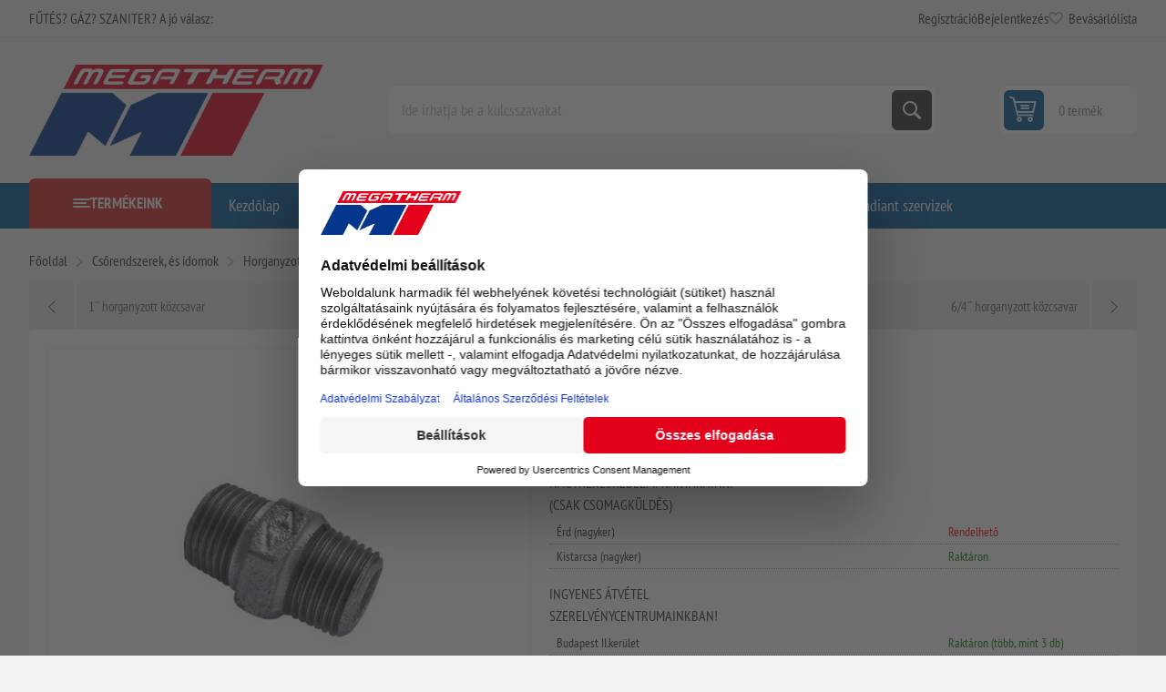

--- FILE ---
content_type: text/html; charset=utf-8
request_url: https://www.megatherm.hu/54-horganyzott-kozcsavar
body_size: 52930
content:



<!DOCTYPE html>
<html lang="hu" dir="ltr" class="html-product-details-page">
<head>
    <title>5/4&#x2DD; horganyzott k&#xF6;zcsavar | Megatherm &#x2013; Kaz&#xE1;nok, bojlerek &#xE9;s f&#x171;t&#xE9;stechnika szak&#xE9;rt&#x151;kt&#x151;l</title>
    <meta http-equiv="Content-type" content="text/html;charset=UTF-8" />
    <meta name="description" content="5/4&#x2DD; horganyzott k&#xF6;zcsavar, megv&#xE1;s&#xE1;rolhat&#xF3; a Megatherm Kft. szak&#xFC;zleteiben." />
    <meta name="keywords" content="horganyzott k&#xF6;zcsavar" />
    <meta name="generator" content="nopCommerce" />
    <meta name="viewport" content="width=device-width, initial-scale=1.0, minimum-scale=1.0, maximum-scale=2.0" />
    <link rel="preload" as="font" href="/Themes/Pioneer/Content/fonts/pioneer.woff" crossorigin />
    <meta property="og:type" content="product" />
<meta property="og:title" content="5/4&#x2DD; horganyzott k&#xF6;zcsavar" />
<meta property="og:description" content="5/4&#x2DD; horganyzott k&#xF6;zcsavar, megv&#xE1;s&#xE1;rolhat&#xF3; a Megatherm Kft. szak&#xFC;zleteiben." />
<meta property="og:image" content="https://www.megatherm.hu/images/thumbs/0000155_54-horganyzott-kozcsavar_625.jpeg" />
<meta property="og:image:url" content="https://www.megatherm.hu/images/thumbs/0000155_54-horganyzott-kozcsavar_625.jpeg" />
<meta property="og:url" content="https://www.megatherm.hu/54-horganyzott-kozcsavar" />
<meta property="og:site_name" content="Megatherm" />
<meta property="twitter:card" content="summary" />
<meta property="twitter:site" content="Megatherm" />
<meta property="twitter:title" content="5/4&#x2DD; horganyzott k&#xF6;zcsavar" />
<meta property="twitter:description" content="5/4&#x2DD; horganyzott k&#xF6;zcsavar, megv&#xE1;s&#xE1;rolhat&#xF3; a Megatherm Kft. szak&#xFC;zleteiben." />
<meta property="twitter:image" content="https://www.megatherm.hu/images/thumbs/0000155_54-horganyzott-kozcsavar_625.jpeg" />
<meta property="twitter:url" content="https://www.megatherm.hu/54-horganyzott-kozcsavar" />
<script type="application/ld+json">{"@context":"https://schema.org","@type":"Product","name":"5/4˝ horganyzott közcsavar","sku":"01-128040","gtin":"6922210101169","image":"https://www.megatherm.hu/images/thumbs/0000155_54-horganyzott-kozcsavar_625.jpeg","brand":[{"@type":"Brand","name":"Egyéb"}],"offers":{"@type":"Offer","url":"https://www.megatherm.hu/54-horganyzott-kozcsavar","availability":"https://schema.org/InStock","price":"929.45","priceCurrency":"HUF"},"review":[],"hasVariant":[]}</script>
<script type="application/ld+json">{"@context":"https://schema.org","@type":"BreadcrumbList","itemListElement":[{"@type":"ListItem","position":1,"item":{"@id":"https://www.megatherm.hu/csorendszerek-es-idomok","name":"Csőrendszerek, és idomok"}},{"@type":"ListItem","position":2,"item":{"@id":"https://www.megatherm.hu/horganyzott-idomok-es-csovek","name":"Horganyzott idomok és csövek"}},{"@type":"ListItem","position":3,"item":{"@id":"https://www.megatherm.hu/horganyzott-idomok","name":"Horganyzott idomok"}},{"@type":"ListItem","position":4,"item":{"@id":"https://www.megatherm.hu/54-horganyzott-kozcsavar","name":"5/4˝ horganyzott közcsavar"}}]}</script>

    

    
    
    
    

    


    

    <link rel="stylesheet" type="text/css" href="/css/ulohkepdc6tql-keaeuzcw.styles.css?v=CDsiByTz3jWwAI4-O6H7hIwzgp4" />
    

<style>

        .product-details-page .full-description {
            display: none;
        }
        .product-details-page .ui-tabs .full-description {
            display: block;
        }
        .product-details-page .tabhead-full-description {
            display: none;
        }
        

        .product-details-page .product-specs-box {
            display: none;
        }
        .product-details-page .ui-tabs .product-specs-box {
            display: block;
        }
        .product-details-page .ui-tabs .product-specs-box .title {
            display: none;
        }
        

        .product-details-page .product-no-reviews,
        .product-details-page .product-review-links {
            /* display: none; */
        }
        .product-details-page .product-reviews {
            display: none;
        }
        .product-details-page .ui-tabs .product-reviews {
            display: block;
        }
        </style>
<!-- Google Tag Manager via Gateway -->
<script>
(function(w,d,s,l,i){
  w[l]=w[l]||[];
  w[l].push({'gtm.start':new Date().getTime(),event:'gtm.js'});
  var f=d.getElementsByTagName(s)[0],
      j=d.createElement(s),
      dl=l!='dataLayer'?'&l='+l:'';
  j.async=true;
  j.src='/gateway/gtm.js?id='+i+dl;   <!-- ⬅️ saját domainen keresztül -->
  f.parentNode.insertBefore(j,f);
})(window,document,'script','dataLayer','GTM-T6B35674');
</script>
<!-- End Google Tag Manager via Gateway -->



    
    
    <link href="https://www.megatherm.hu/blog/rss/2" rel="alternate" type="application/rss+xml" title="Megatherm: Blog" />
    <link rel="shortcut icon" href="/icons/icons_0/favicon.ico">
    
    
    <!--Powered by nopCommerce - https://www.nopCommerce.com-->
    
</head>
<body class="product-details-page-body not-logged-in">
    <input name="__RequestVerificationToken" type="hidden" value="CfDJ8HNo3tcqMctCgUyiPNICd1Pgu9oH-4eCSlHh6nd--EtRjvxzA43RxuilpI_Koi2mIS7FXDtluTOQMzeM6tgBdQM8Uyv_emSzZ5UZ9JxfoTEpdNoYis7pIBfIPog6S4ZXnPomocs_JbcbwksCRO1vZo8" />
    



<!-- Google Tag Manager (noscript) via Gateway -->
<noscript>
  <iframe src="/gateway/ns.html?id=GTM-T6B35674"
          height="0" width="0"
          style="display:none;visibility:hidden"></iframe>
</noscript>
<!-- End Google Tag Manager (noscript) via Gateway -->




<div class="ajax-loading-block-window" style="display: none">
</div>
<div id="dialog-notifications-success" role="status" aria-live="polite" aria-atomic="true" title="Értesités" style="display:none;">
</div>
<div id="dialog-notifications-error" role="alert" aria-live="assertive" aria-atomic="true" title="Hiba" style="display:none;">
</div>
<div id="dialog-notifications-warning" role="alert" aria-live="assertive" aria-atomic="true" title="Figyelmeztetés" style="display:none;">
</div>
<div id="bar-notification" class="bar-notification-container" role="status" aria-live="polite" aria-atomic="true" data-close="Zárja">
</div>


<div class="master-wrapper-page">
    
    <div class="overlayOffCanvas"></div>
    
    <div class="responsive-nav-wrapper">
        <div class="button menu-button">
            <span>Menu</span>
        </div>
        <div class="button personal-button">
            <span>Personal menu</span>
        </div>
        <div class="header-logo">
            



<a href="/" class="logo">


<img alt="Megatherm" src="https://www.megatherm.hu/images/thumbs/0000013_MT_logo.png" /></a>
        </div>
        <div class="button search-button">
            <span>Keresés</span>
        </div>
            <div class="button cart-button">
                <a class="txt" href="/cart">
                    <span class="cart-qty">0</span>
                </a>
            </div>
    </div>



<div class="header">
    
    <div class="header-upper">
        <div class="admin-links-wrapper">
            
                <div class="promo-text">
                    <span>FŰTÉS? GÁZ? SZANITER? A jó válasz:</span>
                </div>
        </div>
        <div class="header-links-wrapper flyout-nav">
            <div class="nav-close close-links">
                <span>Close</span>
            </div>
            <div class="nav-panel">
                
<div class="header-links">
    <ul>
        
                <li><a href="/register?returnUrl=%2F54-horganyzott-kozcsavar" class="ico-register">Regisztráció</a></li>
            <li><a href="/login?returnUrl=%2F54-horganyzott-kozcsavar" class="ico-login">Bejelentkezés</a></li>
            <li>
                <a href="/wishlist" class="ico-wishlist">
                    <span class="wishlist-label">Bevásárlólista</span>
                    <span class="wishlist-qty">(0)</span>
                </a>
            </li>
        
    </ul>
        
</div>

            </div>
        </div>
    </div>
    <div class="header-lower">
        <div class="header-logo">
            



<a href="/" class="logo">


<img alt="Megatherm" src="https://www.megatherm.hu/images/thumbs/0000013_MT_logo.png" /></a>
        </div>
        <div class="search-box store-search-box flyout-nav">
            <div class="nav-close close-search">
                <span>Close</span>
            </div>
            <div class="nav-panel">
                

<form method="get" id="small-search-box-form" action="/search">
        <input type="text" class="search-box-text" id="small-searchterms" autocomplete="off" name="q" placeholder="Ide írhatja be a kulcsszavakat" aria-label="Ide írhatja be a kulcsszavakat" />
        <button type="submit" class="button-1 search-box-button">Keresés</button>
        
</form>
            </div>
        </div>
        

<div id="flyout-cart" class="header-cart">
    <div class="cart-link">
        <a href="/cart" class="ico-cart">
            <span class="cart-qty">0 termék</span>
            <span class="cart-total"></span>
        </a>
    </div>
    <div class="flyout-cart">
        <div class="mini-shopping-cart">
            <div class="count">
Nincs termék a bevásárlókosárba.            </div>
        </div>
    </div>
</div>

    </div>
    
</div>    <div class="header-menu flyout-nav">
        <div class="nav-close close-menu">
            <span>Close</span>
        </div>
        <div class="nav-panel modified">
                <div class="drop-menu">
                    <div class="title">
                        <span>Termékeink</span>
                    </div>
                    <div class="content">
                        <ul class="sublist"></ul>
                    </div>
                </div>










    <ul class="mega-menu"
        data-isRtlEnabled="false"
        data-enableClickForDropDown="false">


<li class="  ">

    <a href="/" class="" title="Kezd&#x151;lap" ><span> Kezd&#x151;lap</span></a>

</li>

<li class="  ">

    <a href="/newproducts" class="" title="&#xDA;jdons&#xE1;gok" ><span> &#xDA;jdons&#xE1;gok</span></a>

</li>

<li class="  ">

    <a href="/blog" class="" title="Blog" ><span> Blog</span></a>

</li>

<li class="  ">

    <a href="/elerhetosegeink" class="" title="El&#xE9;rhet&#x151;s&#xE9;geink" ><span> El&#xE9;rhet&#x151;s&#xE9;geink</span></a>

</li>

<li class="  ">

    <a href="/contactus" class="" title="L&#xE9;pjen kapcsolatba vel&#xFC;nk" ><span> L&#xE9;pjen kapcsolatba vel&#xFC;nk</span></a>

</li>

<li class="  ">

    <a href="/karrier" class="" title="Karrier" ><span> Karrier</span></a>

</li>

<li class="  ">

    <a href="/radiant-szerviz-oldal" class="" title="Radiant szervizek" ><span> Radiant szervizek</span></a>

</li>

<li class="has-sublist root-category">

        <a class="with-subcategories" href="/m-tech-termekek"><span>m-tech &#xE9;s Star term&#xE9;kek</span></a>

        <div class="plus-button"></div>
        <div class="sublist-wrap">
            <ul class="sublist">
                <li class="back-button">
                    <span>Vissza</span>
                </li>
                
        <li>
            <a class="lastLevelCategory" href="/puffer-es-indirekt-tartalyok" title="Puffer- &#xE9;s indirekt tart&#xE1;lyok"><span>Puffer- &#xE9;s indirekt tart&#xE1;lyok</span></a>
        </li>
        <li class="has-sublist">
            <a href="/acellemez-lapradiatorok-furdoszobai-csoradiatorok-tagosithato-aluminium-radiatorok" title="Radi&#xE1;torok  (ac&#xE9;llemez, alum&#xED;nium, f&#xFC;rd&#x151;szobai)" class="with-subcategories"><span>Radi&#xE1;torok  (ac&#xE9;llemez, alum&#xED;nium, f&#xFC;rd&#x151;szobai)</span></a>
            <div class="plus-button"></div>
            <div class="sublist-wrap">
                <ul class="sublist">
                    <li class="back-button">
                        <span>Vissza</span>
                    </li>
                    
        <li class="has-sublist">
            <a href="/star-acellemez-lapradiatorok" title="Star ac&#xE9;llemez lapradi&#xE1;torok" class="with-subcategories"><span>Star ac&#xE9;llemez lapradi&#xE1;torok</span></a>
            <div class="plus-button"></div>
            <div class="sublist-wrap">
                <ul class="sublist">
                    <li class="back-button">
                        <span>Vissza</span>
                    </li>
                    
        <li>
            <a class="lastLevelCategory" href="/lapradiatorok-200-mm-magas" title="Lapradi&#xE1;torok 200 mm magas"><span>Lapradi&#xE1;torok 200 mm magas</span></a>
        </li>
        <li>
            <a class="lastLevelCategory" href="/lapradiatorok-300-mm-magas" title="Lapradi&#xE1;torok 300 mm magas"><span>Lapradi&#xE1;torok 300 mm magas</span></a>
        </li>
        <li>
            <a class="lastLevelCategory" href="/lapradiatorok-500-mm-magas" title="Lapradi&#xE1;torok 500 mm magas"><span>Lapradi&#xE1;torok 500 mm magas</span></a>
        </li>
        <li>
            <a class="lastLevelCategory" href="/lapradiatorok-600-mm-magas" title="Lapradi&#xE1;torok 600 mm magas"><span>Lapradi&#xE1;torok 600 mm magas</span></a>
        </li>
        <li>
            <a class="lastLevelCategory" href="/lapradiatorok-600-mm-magas-duplakonvektoros" title="Lapradi&#xE1;torok 600 mm magas duplakonvektoros"><span>Lapradi&#xE1;torok 600 mm magas duplakonvektoros</span></a>
        </li>
        <li>
            <a class="lastLevelCategory" href="/lapradiatorok-900-mm-magas" title="Lapradi&#xE1;torok 900 mm magas"><span>Lapradi&#xE1;torok 900 mm magas</span></a>
        </li>


                </ul>
            </div>
        </li>
        <li>
            <a class="lastLevelCategory" href="/star-beepitett-szelepes-radiatorok" title="Star be&#xE9;p&#xED;tett szelepes radi&#xE1;torok"><span>Star be&#xE9;p&#xED;tett szelepes radi&#xE1;torok</span></a>
        </li>
        <li>
            <a class="lastLevelCategory" href="/tagosithato-aluminium-radiatorok" title="Tagos&#xED;that&#xF3; alum&#xED;nium radi&#xE1;torok"><span>Tagos&#xED;that&#xF3; alum&#xED;nium radi&#xE1;torok</span></a>
        </li>
        <li class="has-sublist">
            <a href="/furdoszobai-radiatorok" title="F&#xFC;rd&#x151;szobai radi&#xE1;torok" class="with-subcategories"><span>F&#xFC;rd&#x151;szobai radi&#xE1;torok</span></a>
            <div class="plus-button"></div>
            <div class="sublist-wrap">
                <ul class="sublist">
                    <li class="back-button">
                        <span>Vissza</span>
                    </li>
                    
        <li>
            <a class="lastLevelCategory" href="/feher-szinben" title="Feh&#xE9;r sz&#xED;nben"><span>Feh&#xE9;r sz&#xED;nben</span></a>
        </li>
        <li>
            <a class="lastLevelCategory" href="/fekete-szinben" title="Fekete sz&#xED;nben"><span>Fekete sz&#xED;nben</span></a>
        </li>
        <li>
            <a class="lastLevelCategory" href="/krom-szinben" title="Kr&#xF3;m sz&#xED;nben"><span>Kr&#xF3;m sz&#xED;nben</span></a>
        </li>


                </ul>
            </div>
        </li>


                </ul>
            </div>
        </li>
        <li>
            <a class="lastLevelCategory" href="/otretegu-csovek-es-presidomok" title="&#xD6;tr&#xE9;teg&#x171; cs&#xF6;vek &#xE9;s pr&#xE9;sidomok"><span>&#xD6;tr&#xE9;teg&#x171; cs&#xF6;vek &#xE9;s pr&#xE9;sidomok</span></a>
        </li>
        <li class="has-sublist">
            <a href="/horganyzott-szenacel-csovek-es-presidomok" title="Horganyzott sz&#xE9;nac&#xE9;l cs&#xF6;vek &#xE9;s pr&#xE9;sidomok" class="with-subcategories"><span>Horganyzott sz&#xE9;nac&#xE9;l cs&#xF6;vek &#xE9;s pr&#xE9;sidomok</span></a>
            <div class="plus-button"></div>
            <div class="sublist-wrap">
                <ul class="sublist">
                    <li class="back-button">
                        <span>Vissza</span>
                    </li>
                    
        <li>
            <a class="lastLevelCategory" href="/m-tech-szenacel-csovek" title="Sz&#xE9;nac&#xE9;l cs&#xF6;vek"><span>Sz&#xE9;nac&#xE9;l cs&#xF6;vek</span></a>
        </li>
        <li>
            <a class="lastLevelCategory" href="/m-tech-szenacel-idomok" title="Sz&#xE9;nac&#xE9;l idomok"><span>Sz&#xE9;nac&#xE9;l idomok</span></a>
        </li>


                </ul>
            </div>
        </li>
        <li class="has-sublist">
            <a href="/futestechnikai-rendszerelemek-kiegeszito-termekek" title="F&#x171;t&#xE9;stechnikai rendszerelemek, kieg&#xE9;sz&#xED;t&#x151; term&#xE9;kek" class="with-subcategories"><span>F&#x171;t&#xE9;stechnikai rendszerelemek, kieg&#xE9;sz&#xED;t&#x151; term&#xE9;kek</span></a>
            <div class="plus-button"></div>
            <div class="sublist-wrap">
                <ul class="sublist">
                    <li class="back-button">
                        <span>Vissza</span>
                    </li>
                    
        <li>
            <a class="lastLevelCategory" href="/hidraulikus-valto" title="Hidraulikus v&#xE1;lt&#xF3;k"><span>Hidraulikus v&#xE1;lt&#xF3;k</span></a>
        </li>
        <li>
            <a class="lastLevelCategory" href="/hocserelo" title="H&#x151;cser&#xE9;l&#x151;k"><span>H&#x151;cser&#xE9;l&#x151;k</span></a>
        </li>
        <li>
            <a class="lastLevelCategory" href="/oszto-gyujtok" title="Oszt&#xF3;-gy&#x171;jt&#x151;k"><span>Oszt&#xF3;-gy&#x171;jt&#x151;k</span></a>
        </li>
        <li class="has-sublist">
            <a href="/osztoszekreny" title="Oszt&#xF3;szekr&#xE9;nyek" class="with-subcategories"><span>Oszt&#xF3;szekr&#xE9;nyek</span></a>
            <div class="plus-button"></div>
            <div class="sublist-wrap">
                <ul class="sublist">
                    <li class="back-button">
                        <span>Vissza</span>
                    </li>
                    
        <li>
            <a class="lastLevelCategory" href="/falon-beluli" title="Falon bel&#xFC;li"><span>Falon bel&#xFC;li</span></a>
        </li>
        <li>
            <a class="lastLevelCategory" href="/falon-kivuli" title="Falon k&#xED;v&#xFC;li"><span>Falon k&#xED;v&#xFC;li</span></a>
        </li>


                </ul>
            </div>
        </li>
        <li>
            <a class="lastLevelCategory" href="/biztonsagi-szerelvenyek" title="Biztons&#xE1;gi szerelv&#xE9;nyek"><span>Biztons&#xE1;gi szerelv&#xE9;nyek</span></a>
        </li>


                </ul>
            </div>
        </li>
        <li class="has-sublist">
            <a href="/zart-tagulasi-tartalyok" title="Z&#xE1;rt t&#xE1;gul&#xE1;si tart&#xE1;lyok" class="with-subcategories"><span>Z&#xE1;rt t&#xE1;gul&#xE1;si tart&#xE1;lyok</span></a>
            <div class="plus-button"></div>
            <div class="sublist-wrap">
                <ul class="sublist">
                    <li class="back-button">
                        <span>Vissza</span>
                    </li>
                    
        <li>
            <a class="lastLevelCategory" href="/futeshez" title="F&#x171;t&#xE9;shez"><span>F&#x171;t&#xE9;shez</span></a>
        </li>
        <li>
            <a class="lastLevelCategory" href="/hasznalati-vizhez" title="Haszn&#xE1;lati v&#xED;zhez"><span>Haszn&#xE1;lati v&#xED;zhez</span></a>
        </li>
        <li>
            <a class="lastLevelCategory" href="/hazi-vizellato-szivattyukhoz" title="H&#xE1;zi v&#xED;zell&#xE1;t&#xF3; szivatty&#xFA;khoz"><span>H&#xE1;zi v&#xED;zell&#xE1;t&#xF3; szivatty&#xFA;khoz</span></a>
        </li>
        <li>
            <a class="lastLevelCategory" href="/szolar-rendszerekhez" title="Szol&#xE1;r rendszerekhez"><span>Szol&#xE1;r rendszerekhez</span></a>
        </li>


                </ul>
            </div>
        </li>
        <li>
            <a class="lastLevelCategory" href="/padlofutesi-csovek" title="Padl&#xF3;f&#x171;t&#xE9;si cs&#xF6;vek"><span>Padl&#xF3;f&#x171;t&#xE9;si cs&#xF6;vek</span></a>
        </li>

            </ul>
        </div>

</li>

<li class="has-sublist root-category">

        <a class="with-subcategories" href="/termosztatok"><span>Szobatermoszt&#xE1;tok</span></a>

        <div class="plus-button"></div>
        <div class="sublist-wrap">
            <ul class="sublist">
                <li class="back-button">
                    <span>Vissza</span>
                </li>
                
        <li>
            <a class="lastLevelCategory" href="/ariston-helyisegtermosztatok-szabalyzok" title="Ariston helyis&#xE9;gtermoszt&#xE1;tok, szab&#xE1;lyz&#xF3;k"><span>Ariston helyis&#xE9;gtermoszt&#xE1;tok, szab&#xE1;lyz&#xF3;k</span></a>
        </li>
        <li>
            <a class="lastLevelCategory" href="/bosch-helyisegtermosztatok-szabalyzok" title="Bosch helyis&#xE9;gtermoszt&#xE1;tok, szab&#xE1;lyz&#xF3;k"><span>Bosch helyis&#xE9;gtermoszt&#xE1;tok, szab&#xE1;lyz&#xF3;k</span></a>
        </li>
        <li>
            <a class="lastLevelCategory" href="/cewal-helyisegtermosztatok-szabalyzok" title="Cewal helyis&#xE9;gtermoszt&#xE1;tok, szab&#xE1;lyz&#xF3;k"><span>Cewal helyis&#xE9;gtermoszt&#xE1;tok, szab&#xE1;lyz&#xF3;k</span></a>
        </li>
        <li>
            <a class="lastLevelCategory" href="/computherm-helyisegtermosztatok-szabalyzok" title="Computherm helyis&#xE9;gtermoszt&#xE1;tok, szab&#xE1;lyz&#xF3;k"><span>Computherm helyis&#xE9;gtermoszt&#xE1;tok, szab&#xE1;lyz&#xF3;k</span></a>
        </li>
        <li>
            <a class="lastLevelCategory" href="/honeywell-helyisegtermosztatok-szabalyzok" title="Honeywell helyis&#xE9;gtermoszt&#xE1;tok, szab&#xE1;lyz&#xF3;k"><span>Honeywell helyis&#xE9;gtermoszt&#xE1;tok, szab&#xE1;lyz&#xF3;k</span></a>
        </li>
        <li>
            <a class="lastLevelCategory" href="/radiant-helyisegtermosztatok-szabalyzok" title="Radiant helyis&#xE9;gtermoszt&#xE1;tok, szab&#xE1;lyz&#xF3;k"><span>Radiant helyis&#xE9;gtermoszt&#xE1;tok, szab&#xE1;lyz&#xF3;k</span></a>
        </li>
        <li>
            <a class="lastLevelCategory" href="/remeha-helyisegtermosztatok-szabalyzok" title="Remeha helyis&#xE9;gtermoszt&#xE1;tok, szab&#xE1;lyz&#xF3;k"><span>Remeha helyis&#xE9;gtermoszt&#xE1;tok, szab&#xE1;lyz&#xF3;k</span></a>
        </li>
        <li>
            <a class="lastLevelCategory" href="/siemens-helyisegtermosztatok-szabalyzok" title="Siemens helyis&#xE9;gtermoszt&#xE1;tok, szab&#xE1;lyz&#xF3;k"><span>Siemens helyis&#xE9;gtermoszt&#xE1;tok, szab&#xE1;lyz&#xF3;k</span></a>
        </li>
        <li>
            <a class="lastLevelCategory" href="/wolf-helyisegtermosztatok-szabalyzok" title="Wolf helyis&#xE9;gtermoszt&#xE1;tok, szab&#xE1;lyz&#xF3;k"><span>Wolf helyis&#xE9;gtermoszt&#xE1;tok, szab&#xE1;lyz&#xF3;k</span></a>
        </li>
        <li>
            <a class="lastLevelCategory" href="/termosztat-kiegeszitok" title="Kieg&#xE9;sz&#xED;t&#x151;k"><span>Kieg&#xE9;sz&#xED;t&#x151;k</span></a>
        </li>

            </ul>
        </div>

</li>

<li class=" root-category">

        <a class="" href="/erzekelok"><span>&#xC9;rz&#xE9;kel&#x151;k</span></a>


</li>

<li class="has-sublist root-category">

        <a class="with-subcategories" href="/kazanok-bojlerek"><span>Kaz&#xE1;nok</span></a>

        <div class="plus-button"></div>
        <div class="sublist-wrap">
            <ul class="sublist">
                <li class="back-button">
                    <span>Vissza</span>
                </li>
                
        <li class="has-sublist">
            <a href="/elektromos-kazanok" title="Elektromos kaz&#xE1;nok" class="with-subcategories"><span>Elektromos kaz&#xE1;nok</span></a>
            <div class="plus-button"></div>
            <div class="sublist-wrap">
                <ul class="sublist">
                    <li class="back-button">
                        <span>Vissza</span>
                    </li>
                    
        <li>
            <a class="lastLevelCategory" href="/bosch-elektromos-kazanok" title="Bosch elektromos kaz&#xE1;nok"><span>Bosch elektromos kaz&#xE1;nok</span></a>
        </li>
        <li>
            <a class="lastLevelCategory" href="/centrometal-elektromos-kazan" title="Centrometal elektromos kaz&#xE1;n"><span>Centrometal elektromos kaz&#xE1;n</span></a>
        </li>
        <li>
            <a class="lastLevelCategory" href="/thermex-elektromos-kazan" title="Thermex elektromos kaz&#xE1;n"><span>Thermex elektromos kaz&#xE1;n</span></a>
        </li>


                </ul>
            </div>
        </li>
        <li class="has-sublist">
            <a href="/gazkazanok" title="G&#xE1;zkaz&#xE1;nok" class="with-subcategories"><span>G&#xE1;zkaz&#xE1;nok</span></a>
            <div class="plus-button"></div>
            <div class="sublist-wrap">
                <ul class="sublist">
                    <li class="back-button">
                        <span>Vissza</span>
                    </li>
                    
        <li class="has-sublist">
            <a href="/radiant-kondenzacios-gazkazanok" title="Radiant kondenz&#xE1;ci&#xF3;s kaz&#xE1;nok (g&#xE1;zkaz&#xE1;nok)" class="with-subcategories"><span>Radiant kondenz&#xE1;ci&#xF3;s kaz&#xE1;nok (g&#xE1;zkaz&#xE1;nok)</span></a>
            <div class="plus-button"></div>
            <div class="sublist-wrap">
                <ul class="sublist">
                    <li class="back-button">
                        <span>Vissza</span>
                    </li>
                    
        <li>
            <a class="lastLevelCategory" href="/radiant-kombi-kazanok" title="Radiant kondenz&#xE1;ci&#xF3;s kombi kaz&#xE1;nok"><span>Radiant kondenz&#xE1;ci&#xF3;s kombi kaz&#xE1;nok</span></a>
        </li>
        <li>
            <a class="lastLevelCategory" href="/radiant-fustgazelvezetesek" title="Radiant f&#xFC;stg&#xE1;zelvezet&#x151;k"><span>Radiant f&#xFC;stg&#xE1;zelvezet&#x151;k</span></a>
        </li>
        <li>
            <a class="lastLevelCategory" href="/radiant-tarolos-kazanok" title="Radiant kondenz&#xE1;ci&#xF3;s be&#xE9;p&#xED;tett t&#xE1;rol&#xF3;s kaz&#xE1;nok"><span>Radiant kondenz&#xE1;ci&#xF3;s be&#xE9;p&#xED;tett t&#xE1;rol&#xF3;s kaz&#xE1;nok</span></a>
        </li>
        <li>
            <a class="lastLevelCategory" href="/radiant-kondenzacios-futo-kazan" title="Radiant kondenz&#xE1;ci&#xF3;s f&#x171;t&#x151; kaz&#xE1;nok t&#xE1;rol&#xF3;vez&#xE9;rl&#xE9;ssel"><span>Radiant kondenz&#xE1;ci&#xF3;s f&#x171;t&#x151; kaz&#xE1;nok t&#xE1;rol&#xF3;vez&#xE9;rl&#xE9;ssel</span></a>
        </li>


                </ul>
            </div>
        </li>
        <li class="has-sublist">
            <a href="/ariston-gazkazanok-falikazanok" title="Ariston g&#xE1;zkaz&#xE1;nok (falikaz&#xE1;nok &#xE9;s &#xE1;ll&#xF3;kaz&#xE1;nok)" class="with-subcategories"><span>Ariston g&#xE1;zkaz&#xE1;nok (falikaz&#xE1;nok &#xE9;s &#xE1;ll&#xF3;kaz&#xE1;nok)</span></a>
            <div class="plus-button"></div>
            <div class="sublist-wrap">
                <ul class="sublist">
                    <li class="back-button">
                        <span>Vissza</span>
                    </li>
                    
        <li class="has-sublist">
            <a href="/ariston-kondenzacios-kazanok" title="Ariston kondenz&#xE1;ci&#xF3;s kaz&#xE1;nok" class="with-subcategories"><span>Ariston kondenz&#xE1;ci&#xF3;s kaz&#xE1;nok</span></a>
            <div class="plus-button"></div>
            <div class="sublist-wrap">
                <ul class="sublist">
                    <li class="back-button">
                        <span>Vissza</span>
                    </li>
                    
        <li>
            <a class="lastLevelCategory" href="/ariston-kombi-kazanok" title="Ariston kombi kaz&#xE1;nok"><span>Ariston kombi kaz&#xE1;nok</span></a>
        </li>
        <li>
            <a class="lastLevelCategory" href="/ariston-futo-kazanok" title="Ariston f&#x171;t&#x151; kaz&#xE1;nok"><span>Ariston f&#x171;t&#x151; kaz&#xE1;nok</span></a>
        </li>
        <li>
            <a class="lastLevelCategory" href="/ariston-beepitett-tarolos-kazanok" title="Ariston be&#xE9;p&#xED;tett t&#xE1;rol&#xF3;s kaz&#xE1;nok"><span>Ariston be&#xE9;p&#xED;tett t&#xE1;rol&#xF3;s kaz&#xE1;nok</span></a>
        </li>


                </ul>
            </div>
        </li>
        <li>
            <a class="lastLevelCategory" href="/ariston-atmoszferikus-kemenyes-kazanok" title="Ariston atmoszf&#xE9;rikus k&#xE9;m&#xE9;nyes kaz&#xE1;nok"><span>Ariston atmoszf&#xE9;rikus k&#xE9;m&#xE9;nyes kaz&#xE1;nok</span></a>
        </li>
        <li>
            <a class="lastLevelCategory" href="/ariston-fustgaz-elvezetes" title="Ariston f&#xFC;stg&#xE1;zelvezet&#x151;k"><span>Ariston f&#xFC;stg&#xE1;zelvezet&#x151;k</span></a>
        </li>


                </ul>
            </div>
        </li>
        <li class="has-sublist">
            <a href="/bosch-gazkazanok-falikazanok-es-allokazanok" title="Bosch g&#xE1;zkaz&#xE1;nok (falikaz&#xE1;nok &#xE9;s &#xE1;ll&#xF3;kaz&#xE1;nok)" class="with-subcategories"><span>Bosch g&#xE1;zkaz&#xE1;nok (falikaz&#xE1;nok &#xE9;s &#xE1;ll&#xF3;kaz&#xE1;nok)</span></a>
            <div class="plus-button"></div>
            <div class="sublist-wrap">
                <ul class="sublist">
                    <li class="back-button">
                        <span>Vissza</span>
                    </li>
                    
        <li class="has-sublist">
            <a href="/bosch-kondenzacios-kazanok" title="Bosch kondenz&#xE1;ci&#xF3;s kaz&#xE1;nok" class="with-subcategories"><span>Bosch kondenz&#xE1;ci&#xF3;s kaz&#xE1;nok</span></a>
            <div class="plus-button"></div>
            <div class="sublist-wrap">
                <ul class="sublist">
                    <li class="back-button">
                        <span>Vissza</span>
                    </li>
                    
        <li>
            <a class="lastLevelCategory" href="/bosch-kombi-kazanok" title="Bosch kombi kaz&#xE1;nok"><span>Bosch kombi kaz&#xE1;nok</span></a>
        </li>
        <li>
            <a class="lastLevelCategory" href="/bosch-futo-kazanok" title="Bosch f&#x171;t&#x151; kaz&#xE1;nok"><span>Bosch f&#x171;t&#x151; kaz&#xE1;nok</span></a>
        </li>
        <li>
            <a class="lastLevelCategory" href="/bosch-beepitett-tarolos-kazanok" title="Bosch be&#xE9;p&#xED;tett t&#xE1;rol&#xF3;s kaz&#xE1;nok"><span>Bosch be&#xE9;p&#xED;tett t&#xE1;rol&#xF3;s kaz&#xE1;nok</span></a>
        </li>


                </ul>
            </div>
        </li>
        <li>
            <a class="lastLevelCategory" href="/bosch-atmoszferikus-kemenyes-kazanok" title="Bosch atmoszf&#xE9;rikus k&#xE9;m&#xE9;nyes kaz&#xE1;nok"><span>Bosch atmoszf&#xE9;rikus k&#xE9;m&#xE9;nyes kaz&#xE1;nok</span></a>
        </li>
        <li>
            <a class="lastLevelCategory" href="/bosch_fustgaz" title="Bosch f&#xFC;stg&#xE1;zelvezet&#x151;k"><span>Bosch f&#xFC;stg&#xE1;zelvezet&#x151;k</span></a>
        </li>


                </ul>
            </div>
        </li>
        <li class="has-sublist">
            <a href="/hajdu-gazkazanok-falikazanok" title="Hajdu g&#xE1;zkaz&#xE1;nok (falikaz&#xE1;nok)" class="with-subcategories"><span>Hajdu g&#xE1;zkaz&#xE1;nok (falikaz&#xE1;nok)</span></a>
            <div class="plus-button"></div>
            <div class="sublist-wrap">
                <ul class="sublist">
                    <li class="back-button">
                        <span>Vissza</span>
                    </li>
                    
        <li>
            <a class="lastLevelCategory" href="/hajdu-kondenzacios-kazanok" title="Hajdu kondenz&#xE1;ci&#xF3;s kaz&#xE1;nok"><span>Hajdu kondenz&#xE1;ci&#xF3;s kaz&#xE1;nok</span></a>
        </li>


                </ul>
            </div>
        </li>
        <li>
            <a class="lastLevelCategory" href="/mika-kazanok" title="Mika kaz&#xE1;nok"><span>Mika kaz&#xE1;nok</span></a>
        </li>
        <li class="has-sublist">
            <a href="/remeha-kondenzacios-gazkazanok-falikazanok" title="Remeha kondenz&#xE1;ci&#xF3;s g&#xE1;zkaz&#xE1;nok (falikaz&#xE1;nok)" class="with-subcategories"><span>Remeha kondenz&#xE1;ci&#xF3;s g&#xE1;zkaz&#xE1;nok (falikaz&#xE1;nok)</span></a>
            <div class="plus-button"></div>
            <div class="sublist-wrap">
                <ul class="sublist">
                    <li class="back-button">
                        <span>Vissza</span>
                    </li>
                    
        <li class="has-sublist">
            <a href="/remeha-kondenzacios-kazanok" title="Remeha kondenz&#xE1;ci&#xF3;s kaz&#xE1;nok" class="with-subcategories"><span>Remeha kondenz&#xE1;ci&#xF3;s kaz&#xE1;nok</span></a>
            <div class="plus-button"></div>
            <div class="sublist-wrap">
                <ul class="sublist">
                    <li class="back-button">
                        <span>Vissza</span>
                    </li>
                    
        <li>
            <a class="lastLevelCategory" href="/remeha-kombi-kazanok" title="Remeha kombi kaz&#xE1;nok"><span>Remeha kombi kaz&#xE1;nok</span></a>
        </li>
        <li>
            <a class="lastLevelCategory" href="/remeha-futo-kazanok" title="Remeha f&#x171;t&#x151; kaz&#xE1;nok"><span>Remeha f&#x171;t&#x151; kaz&#xE1;nok</span></a>
        </li>
        <li>
            <a class="lastLevelCategory" href="/remeha-beepitett-tarolos-kazanok" title="Remeha be&#xE9;p&#xED;tett t&#xE1;rol&#xF3;s kaz&#xE1;nok"><span>Remeha be&#xE9;p&#xED;tett t&#xE1;rol&#xF3;s kaz&#xE1;nok</span></a>
        </li>


                </ul>
            </div>
        </li>
        <li>
            <a class="lastLevelCategory" href="/remeha-fustgazelvezetes" title="Remeha f&#xFC;stg&#xE1;zelvezet&#x151;k"><span>Remeha f&#xFC;stg&#xE1;zelvezet&#x151;k</span></a>
        </li>


                </ul>
            </div>
        </li>
        <li class="has-sublist">
            <a href="/viessmann-kondenzacios-gazkazanok-falikazanok" title="Viessmann kondenz&#xE1;ci&#xF3;s g&#xE1;zkaz&#xE1;nok (falikaz&#xE1;nok)" class="with-subcategories"><span>Viessmann kondenz&#xE1;ci&#xF3;s g&#xE1;zkaz&#xE1;nok (falikaz&#xE1;nok)</span></a>
            <div class="plus-button"></div>
            <div class="sublist-wrap">
                <ul class="sublist">
                    <li class="back-button">
                        <span>Vissza</span>
                    </li>
                    
        <li class="has-sublist">
            <a href="/viessmann-kondenzacios-kazanok" title="Viessmann kondenz&#xE1;ci&#xF3;s kaz&#xE1;nok" class="with-subcategories"><span>Viessmann kondenz&#xE1;ci&#xF3;s kaz&#xE1;nok</span></a>
            <div class="plus-button"></div>
            <div class="sublist-wrap">
                <ul class="sublist">
                    <li class="back-button">
                        <span>Vissza</span>
                    </li>
                    
        <li>
            <a class="lastLevelCategory" href="/viessmann-kombi-kazanok" title="Viessmann kombi kaz&#xE1;nok"><span>Viessmann kombi kaz&#xE1;nok</span></a>
        </li>
        <li>
            <a class="lastLevelCategory" href="/viessmann-futo-kazanok" title="Viessmann f&#x171;t&#x151; kaz&#xE1;nok"><span>Viessmann f&#x171;t&#x151; kaz&#xE1;nok</span></a>
        </li>


                </ul>
            </div>
        </li>


                </ul>
            </div>
        </li>
        <li class="has-sublist">
            <a href="/wolf-kondenzacios-gazkazanok-falikazanok" title="Wolf kondenz&#xE1;ci&#xF3;s g&#xE1;zkaz&#xE1;nok (falikaz&#xE1;nok)" class="with-subcategories"><span>Wolf kondenz&#xE1;ci&#xF3;s g&#xE1;zkaz&#xE1;nok (falikaz&#xE1;nok)</span></a>
            <div class="plus-button"></div>
            <div class="sublist-wrap">
                <ul class="sublist">
                    <li class="back-button">
                        <span>Vissza</span>
                    </li>
                    
        <li class="has-sublist">
            <a href="/wolf-kondenzacios-kazanok" title="Wolf kondenz&#xE1;ci&#xF3;s kaz&#xE1;nok" class="with-subcategories"><span>Wolf kondenz&#xE1;ci&#xF3;s kaz&#xE1;nok</span></a>
            <div class="plus-button"></div>
            <div class="sublist-wrap">
                <ul class="sublist">
                    <li class="back-button">
                        <span>Vissza</span>
                    </li>
                    
        <li>
            <a class="lastLevelCategory" href="/wolf-kombi-kazanok" title="Wolf kombi kaz&#xE1;nok"><span>Wolf kombi kaz&#xE1;nok</span></a>
        </li>
        <li>
            <a class="lastLevelCategory" href="/wolf-futo-kazanok" title="Wolf f&#x171;t&#x151; kaz&#xE1;nok"><span>Wolf f&#x171;t&#x151; kaz&#xE1;nok</span></a>
        </li>
        <li>
            <a class="lastLevelCategory" href="/wolf-beepitett-tarolos-kazanok" title="Wolf be&#xE9;p&#xED;tett t&#xE1;rol&#xF3;s kaz&#xE1;nok"><span>Wolf be&#xE9;p&#xED;tett t&#xE1;rol&#xF3;s kaz&#xE1;nok</span></a>
        </li>


                </ul>
            </div>
        </li>


                </ul>
            </div>
        </li>


                </ul>
            </div>
        </li>
        <li class="has-sublist">
            <a href="/fustgaz-elvezetesek" title="&#xC9;g&#xE9;sterm&#xE9;k elvezet&#x151;k" class="with-subcategories"><span>&#xC9;g&#xE9;sterm&#xE9;k elvezet&#x151;k</span></a>
            <div class="plus-button"></div>
            <div class="sublist-wrap">
                <ul class="sublist">
                    <li class="back-button">
                        <span>Vissza</span>
                    </li>
                    
        <li class="has-sublist">
            <a href="/tricox-fustgaz" title="Tricox &#xE9;g&#xE9;sterm&#xE9;k/leveg&#x151; rendszerek" class="with-subcategories"><span>Tricox &#xE9;g&#xE9;sterm&#xE9;k/leveg&#x151; rendszerek</span></a>
            <div class="plus-button"></div>
            <div class="sublist-wrap">
                <ul class="sublist">
                    <li class="back-button">
                        <span>Vissza</span>
                    </li>
                    
        <li>
            <a class="lastLevelCategory" href="/tricox-kondenzacios" title="Tricox kondenz&#xE1;ci&#xF3;s"><span>Tricox kondenz&#xE1;ci&#xF3;s</span></a>
        </li>


                </ul>
            </div>
        </li>


                </ul>
            </div>
        </li>
        <li class="has-sublist">
            <a href="/fustelvezetes" title="Ac&#xE9;l f&#xFC;stcs&#xF6;vek, alum&#xED;nium f&#xFC;stcs&#xF6;vek" class="with-subcategories"><span>Ac&#xE9;l f&#xFC;stcs&#xF6;vek, alum&#xED;nium f&#xFC;stcs&#xF6;vek</span></a>
            <div class="plus-button"></div>
            <div class="sublist-wrap">
                <ul class="sublist">
                    <li class="back-button">
                        <span>Vissza</span>
                    </li>
                    
        <li>
            <a class="lastLevelCategory" href="/acel" title="Ac&#xE9;l"><span>Ac&#xE9;l</span></a>
        </li>
        <li>
            <a class="lastLevelCategory" href="/aluminium" title="Alum&#xED;nium"><span>Alum&#xED;nium</span></a>
        </li>


                </ul>
            </div>
        </li>
        <li class="has-sublist">
            <a href="/szilardtuzeles" title="Vegyest&#xFC;zel&#xE9;s&#x171; kaz&#xE1;nok" class="with-subcategories"><span>Vegyest&#xFC;zel&#xE9;s&#x171; kaz&#xE1;nok</span></a>
            <div class="plus-button"></div>
            <div class="sublist-wrap">
                <ul class="sublist">
                    <li class="back-button">
                        <span>Vissza</span>
                    </li>
                    
        <li>
            <a class="lastLevelCategory" href="/lemez-kazanok" title="Lemezkaz&#xE1;nok"><span>Lemezkaz&#xE1;nok</span></a>
        </li>
        <li>
            <a class="lastLevelCategory" href="/ontottvas-kazanok" title="&#xD6;nt&#xF6;ttvas kaz&#xE1;nok"><span>&#xD6;nt&#xF6;ttvas kaz&#xE1;nok</span></a>
        </li>
        <li>
            <a class="lastLevelCategory" href="/szabalyozas" title="Szab&#xE1;lyoz&#xE1;s"><span>Szab&#xE1;lyoz&#xE1;s</span></a>
        </li>
        <li>
            <a class="lastLevelCategory" href="/kiegeszitok" title="Kieg&#xE9;sz&#xED;t&#x151;k"><span>Kieg&#xE9;sz&#xED;t&#x151;k</span></a>
        </li>


                </ul>
            </div>
        </li>

            </ul>
        </div>

</li>

<li class=" root-category">

        <a class="" href="/kandallok-kalyhak-sparheltek"><span>Kandall&#xF3;k, k&#xE1;lyh&#xE1;k, sparheltek</span></a>


</li>

<li class="has-sublist root-category">

        <a class="with-subcategories" href="/fustgaz-elvezetesek"><span>&#xC9;g&#xE9;sterm&#xE9;k elvezet&#x151;k</span></a>

        <div class="plus-button"></div>
        <div class="sublist-wrap">
            <ul class="sublist">
                <li class="back-button">
                    <span>Vissza</span>
                </li>
                
        <li class="has-sublist">
            <a href="/tricox-fustgaz" title="Tricox &#xE9;g&#xE9;sterm&#xE9;k/leveg&#x151; rendszerek" class="with-subcategories"><span>Tricox &#xE9;g&#xE9;sterm&#xE9;k/leveg&#x151; rendszerek</span></a>
            <div class="plus-button"></div>
            <div class="sublist-wrap">
                <ul class="sublist">
                    <li class="back-button">
                        <span>Vissza</span>
                    </li>
                    
        <li>
            <a class="lastLevelCategory" href="/tricox-kondenzacios" title="Tricox kondenz&#xE1;ci&#xF3;s"><span>Tricox kondenz&#xE1;ci&#xF3;s</span></a>
        </li>


                </ul>
            </div>
        </li>

            </ul>
        </div>

</li>

<li class="has-sublist root-category">

        <a class="with-subcategories" href="/fustelvezetes"><span>Ac&#xE9;l f&#xFC;stcs&#xF6;vek, alum&#xED;nium f&#xFC;stcs&#xF6;vek</span></a>

        <div class="plus-button"></div>
        <div class="sublist-wrap">
            <ul class="sublist">
                <li class="back-button">
                    <span>Vissza</span>
                </li>
                
        <li>
            <a class="lastLevelCategory" href="/acel" title="Ac&#xE9;l"><span>Ac&#xE9;l</span></a>
        </li>
        <li>
            <a class="lastLevelCategory" href="/aluminium" title="Alum&#xED;nium"><span>Alum&#xED;nium</span></a>
        </li>

            </ul>
        </div>

</li>

<li class="has-sublist root-category">

        <a class="with-subcategories" href="/kazan-kiegeszitok"><span>Kaz&#xE1;n kieg&#xE9;sz&#xED;t&#x151;k</span></a>

        <div class="plus-button"></div>
        <div class="sublist-wrap">
            <ul class="sublist">
                <li class="back-button">
                    <span>Vissza</span>
                </li>
                
        <li>
            <a class="lastLevelCategory" href="/ariston" title="Ariston"><span>Ariston</span></a>
        </li>
        <li>
            <a class="lastLevelCategory" href="/bosch_kiegeszitok" title="Bosch"><span>Bosch</span></a>
        </li>
        <li>
            <a class="lastLevelCategory" href="/remeha-kiegeszitok" title="Remeha"><span>Remeha</span></a>
        </li>
        <li>
            <a class="lastLevelCategory" href="/csotermosztat" title="Cs&#x151;termoszt&#xE1;tok"><span>Cs&#x151;termoszt&#xE1;tok</span></a>
        </li>
        <li>
            <a class="lastLevelCategory" href="/szivattyu-vezerlok" title="Szivatty&#xFA; vez&#xE9;rl&#x151;k"><span>Szivatty&#xFA; vez&#xE9;rl&#x151;k</span></a>
        </li>

            </ul>
        </div>

</li>

<li class="has-sublist root-category">

        <a class="with-subcategories" href="/hoszivattyuk"><span>H&#x151;szivatty&#xFA;k</span></a>

        <div class="plus-button"></div>
        <div class="sublist-wrap">
            <ul class="sublist">
                <li class="back-button">
                    <span>Vissza</span>
                </li>
                
        <li>
            <a class="lastLevelCategory" href="/hajdu-hoszivattyuk" title="Hajdu h&#x151;szivatty&#xFA;k"><span>Hajdu h&#x151;szivatty&#xFA;k</span></a>
        </li>
        <li>
            <a class="lastLevelCategory" href="/ariston-hoszivattyuk" title="Ariston h&#x151;szivatty&#xFA;k"><span>Ariston h&#x151;szivatty&#xFA;k</span></a>
        </li>
        <li>
            <a class="lastLevelCategory" href="/bosch-hoszivattyuk" title="Bosch h&#x151;szivatty&#xFA;k"><span>Bosch h&#x151;szivatty&#xFA;k</span></a>
        </li>
        <li>
            <a class="lastLevelCategory" href="/daikin-hoszivattyuk" title="Daikin h&#x151;szivatty&#xFA;k"><span>Daikin h&#x151;szivatty&#xFA;k</span></a>
        </li>
        <li>
            <a class="lastLevelCategory" href="/remeha-hoszivattyuk" title="Remeha h&#x151;szivatty&#xFA;k"><span>Remeha h&#x151;szivatty&#xFA;k</span></a>
        </li>
        <li>
            <a class="lastLevelCategory" href="/haier-hoszivattyuk" title="Haier h&#x151;szivatty&#xFA;k"><span>Haier h&#x151;szivatty&#xFA;k</span></a>
        </li>
        <li>
            <a class="lastLevelCategory" href="/orion-hoszivattyuk" title="Orion h&#x151;szivatty&#xFA;k"><span>Orion h&#x151;szivatty&#xFA;k</span></a>
        </li>
        <li>
            <a class="lastLevelCategory" href="/wolf-hoszivattyuk" title="Wolf h&#x151;szivatty&#xFA;k"><span>Wolf h&#x151;szivatty&#xFA;k</span></a>
        </li>

            </ul>
        </div>

</li>

<li class="has-sublist root-category">

        <a class="with-subcategories" href="/szolar-rendszerek"><span>Napkollektoros (&#x201E;szol&#xE1;r&#x201D;) rendszerek</span></a>

        <div class="plus-button"></div>
        <div class="sublist-wrap">
            <ul class="sublist">
                <li class="back-button">
                    <span>Vissza</span>
                </li>
                
        <li>
            <a class="lastLevelCategory" href="/bosch_" title="Bosch"><span>Bosch</span></a>
        </li>
        <li>
            <a class="lastLevelCategory" href="/vaillant-szolar" title="Vaillant"><span>Vaillant</span></a>
        </li>
        <li>
            <a class="lastLevelCategory" href="/ariston_" title="Ariston"><span>Ariston</span></a>
        </li>
        <li>
            <a class="lastLevelCategory" href="/szolar-szerelvenyek" title="Szol&#xE1;r szerelv&#xE9;nyek"><span>Szol&#xE1;r szerelv&#xE9;nyek</span></a>
        </li>

            </ul>
        </div>

</li>

<li class=" root-category">

        <a class="" href="/klimak"><span>Kl&#xED;m&#xE1;k split, monosplit</span></a>


</li>

<li class="has-sublist root-category">

        <a class="with-subcategories" href="/tarolos-elektromos-vizmelegitok"><span>Villanybojlerek</span></a>

        <div class="plus-button"></div>
        <div class="sublist-wrap">
            <ul class="sublist">
                <li class="back-button">
                    <span>Vissza</span>
                </li>
                
        <li>
            <a class="lastLevelCategory" href="/hajdu-villanybojler" title="Hajdu villanybojlerek"><span>Hajdu villanybojlerek</span></a>
        </li>
        <li>
            <a class="lastLevelCategory" href="/ariston-villanybojlerek" title="Ariston villanybojlerek"><span>Ariston villanybojlerek</span></a>
        </li>
        <li>
            <a class="lastLevelCategory" href="/haier-villanybojler" title="Haier villanybojlerek"><span>Haier villanybojlerek</span></a>
        </li>
        <li>
            <a class="lastLevelCategory" href="/bosch-villanybojler" title="Bosch villanybojlerek"><span>Bosch villanybojlerek</span></a>
        </li>
        <li class="has-sublist">
            <a href="/eldom-villanybojlerek" title="Eldom villanybojlerek" class="with-subcategories"><span>Eldom villanybojlerek</span></a>
            <div class="plus-button"></div>
            <div class="sublist-wrap">
                <ul class="sublist">
                    <li class="back-button">
                        <span>Vissza</span>
                    </li>
                    
        <li>
            <a class="lastLevelCategory" href="/favourite-hengeres" title="Favourite - hengeres"><span>Favourite - hengeres</span></a>
        </li>
        <li>
            <a class="lastLevelCategory" href="/galant-lapos" title="Galant - lapos"><span>Galant - lapos</span></a>
        </li>


                </ul>
            </div>
        </li>
        <li>
            <a class="lastLevelCategory" href="/elnett-villanybojlerek" title="Elnett villanybojlerek"><span>Elnett villanybojlerek</span></a>
        </li>
        <li>
            <a class="lastLevelCategory" href="/stiebel-eltron-villanybojlerek" title="Stiebel Eltron villanybojlerek"><span>Stiebel Eltron villanybojlerek</span></a>
        </li>
        <li>
            <a class="lastLevelCategory" href="/thermex-villanybojlerek" title="Thermex villanybojlerek"><span>Thermex villanybojlerek</span></a>
        </li>
        <li>
            <a class="lastLevelCategory" href="/thermor-onix-villanybojlerek" title="Thermor ONIX villanybojlerek"><span>Thermor ONIX villanybojlerek</span></a>
        </li>
        <li>
            <a class="lastLevelCategory" href="/atfolyos-elektromos-vizmelegitok" title="&#xC1;tfoly&#xF3;s villanybojlerek"><span>&#xC1;tfoly&#xF3;s villanybojlerek</span></a>
        </li>
        <li>
            <a class="lastLevelCategory" href="/hoszivattyus-bojlerek" title="H&#x151;szivatty&#xFA;s bojlerek"><span>H&#x151;szivatty&#xFA;s bojlerek</span></a>
        </li>

            </ul>
        </div>

</li>

<li class="has-sublist root-category">

        <a class="with-subcategories" href="/villanybojler-alkatreszek"><span>Villanybojler-alkatr&#xE9;szek</span></a>

        <div class="plus-button"></div>
        <div class="sublist-wrap">
            <ul class="sublist">
                <li class="back-button">
                    <span>Vissza</span>
                </li>
                
        <li>
            <a class="lastLevelCategory" href="/hajdu-villanybojler-alkatreszek" title="Hajdu villanybojler alkatr&#xE9;szek"><span>Hajdu villanybojler alkatr&#xE9;szek</span></a>
        </li>

            </ul>
        </div>

</li>

<li class="has-sublist root-category">

        <a class="with-subcategories" href="/tarolok"><span>Melegv&#xED;z- &#xE9;s h&#x171;t&#xF6;ttv&#xED;zt&#xE1;rol&#xF3;k, pufferek</span></a>

        <div class="plus-button"></div>
        <div class="sublist-wrap">
            <ul class="sublist">
                <li class="back-button">
                    <span>Vissza</span>
                </li>
                
        <li class="has-sublist">
            <a href="/indirekt-tarolok" title="Indirekt t&#xE1;rol&#xF3;k" class="with-subcategories"><span>Indirekt t&#xE1;rol&#xF3;k</span></a>
            <div class="plus-button"></div>
            <div class="sublist-wrap">
                <ul class="sublist">
                    <li class="back-button">
                        <span>Vissza</span>
                    </li>
                    
        <li>
            <a class="lastLevelCategory" href="/egyhocserelos-tarolok" title="Egyh&#x151;cser&#xE9;l&#x151;s t&#xE1;rol&#xF3;k"><span>Egyh&#x151;cser&#xE9;l&#x151;s t&#xE1;rol&#xF3;k</span></a>
        </li>
        <li>
            <a class="lastLevelCategory" href="/ket-hocserelos-tarolok" title="K&#xE9;t h&#x151;cser&#xE9;l&#x151;s t&#xE1;rol&#xF3;k"><span>K&#xE9;t h&#x151;cser&#xE9;l&#x151;s t&#xE1;rol&#xF3;k</span></a>
        </li>


                </ul>
            </div>
        </li>
        <li class="has-sublist">
            <a href="/puffertarolok" title="Puffert&#xE1;rol&#xF3;k" class="with-subcategories"><span>Puffert&#xE1;rol&#xF3;k</span></a>
            <div class="plus-button"></div>
            <div class="sublist-wrap">
                <ul class="sublist">
                    <li class="back-button">
                        <span>Vissza</span>
                    </li>
                    
        <li>
            <a class="lastLevelCategory" href="/puffertarolo-hocserelo-nelkul" title="H&#x151;cser&#xE9;l&#x151; n&#xE9;lk&#xFC;l"><span>H&#x151;cser&#xE9;l&#x151; n&#xE9;lk&#xFC;l</span></a>
        </li>
        <li>
            <a class="lastLevelCategory" href="/egyhocserelo" title="Egyh&#x151;cser&#xE9;l&#x151;s"><span>Egyh&#x151;cser&#xE9;l&#x151;s</span></a>
        </li>
        <li>
            <a class="lastLevelCategory" href="/ket-hocserelos" title="K&#xE9;t h&#x151;cser&#xE9;l&#x151;s"><span>K&#xE9;t h&#x151;cser&#xE9;l&#x151;s</span></a>
        </li>


                </ul>
            </div>
        </li>
        <li>
            <a class="lastLevelCategory" href="/hutesi-tarolok" title="H&#x171;t&#xE9;si t&#xE1;rol&#xF3;k"><span>H&#x171;t&#xE9;si t&#xE1;rol&#xF3;k</span></a>
        </li>
        <li>
            <a class="lastLevelCategory" href="/futobetetek" title="F&#x171;t&#x151;bet&#xE9;tek"><span>F&#x171;t&#x151;bet&#xE9;tek</span></a>
        </li>

            </ul>
        </div>

</li>

<li class="has-sublist root-category">

        <a class="with-subcategories" href="/gazbojlerek-atfolyos-gaz-vizmelegitok"><span>G&#xE1;zbojlerek, &#xE1;tfoly&#xF3;s g&#xE1;z v&#xED;zmeleg&#xED;t&#x151;k</span></a>

        <div class="plus-button"></div>
        <div class="sublist-wrap">
            <ul class="sublist">
                <li class="back-button">
                    <span>Vissza</span>
                </li>
                
        <li class="has-sublist">
            <a href="/tarolos-gaz-vizmelegitok" title="G&#xE1;zbojlerek" class="with-subcategories"><span>G&#xE1;zbojlerek</span></a>
            <div class="plus-button"></div>
            <div class="sublist-wrap">
                <ul class="sublist">
                    <li class="back-button">
                        <span>Vissza</span>
                    </li>
                    
        <li>
            <a class="lastLevelCategory" href="/ariston-gazbojler" title="Ariston"><span>Ariston</span></a>
        </li>
        <li>
            <a class="lastLevelCategory" href="/hajdu-gazbojler" title="Hajdu"><span>Hajdu</span></a>
        </li>


                </ul>
            </div>
        </li>
        <li>
            <a class="lastLevelCategory" href="/atfolyos-gaz-vizmelegitok" title="&#xC1;tfoly&#xF3;s g&#xE1;z v&#xED;zmeleg&#xED;t&#x151;k"><span>&#xC1;tfoly&#xF3;s g&#xE1;z v&#xED;zmeleg&#xED;t&#x151;k</span></a>
        </li>

            </ul>
        </div>

</li>

<li class="has-sublist root-category">

        <a class="with-subcategories" href="/konvektorok-tuzhelyek"><span>Konvektorok, t&#x171;zhelyek</span></a>

        <div class="plus-button"></div>
        <div class="sublist-wrap">
            <ul class="sublist">
                <li class="back-button">
                    <span>Vissza</span>
                </li>
                
        <li>
            <a class="lastLevelCategory" href="/gazkonvektorok" title="G&#xE1;zkonvektorok"><span>G&#xE1;zkonvektorok</span></a>
        </li>
        <li>
            <a class="lastLevelCategory" href="/elektromos-konvektorok" title="Elektromos konvektorok"><span>Elektromos konvektorok</span></a>
        </li>
        <li>
            <a class="lastLevelCategory" href="/gaztuzhelyek" title="G&#xE1;zt&#x171;zhelyek"><span>G&#xE1;zt&#x171;zhelyek</span></a>
        </li>
        <li>
            <a class="lastLevelCategory" href="/villanytuzhelyek" title="Villanyt&#x171;zhelyek"><span>Villanyt&#x171;zhelyek</span></a>
        </li>
        <li>
            <a class="lastLevelCategory" href="/kombinalt-tuzhelyek" title="Kombin&#xE1;lt t&#x171;zhelyek"><span>Kombin&#xE1;lt t&#x171;zhelyek</span></a>
        </li>

            </ul>
        </div>

</li>

<li class="has-sublist root-category">

        <a class="with-subcategories" href="/radiatorok"><span>Radi&#xE1;torok</span></a>

        <div class="plus-button"></div>
        <div class="sublist-wrap">
            <ul class="sublist">
                <li class="back-button">
                    <span>Vissza</span>
                </li>
                
        <li class="has-sublist">
            <a href="/acel-lapradiatorok" title="Ac&#xE9;l lapradi&#xE1;torok" class="with-subcategories"><span>Ac&#xE9;l lapradi&#xE1;torok</span></a>
            <div class="plus-button"></div>
            <div class="sublist-wrap">
                <ul class="sublist">
                    <li class="back-button">
                        <span>Vissza</span>
                    </li>
                    
        <li class="has-sublist">
            <a href="/acellemez-lapradiator" title="Star ac&#xE9;llemez lapradi&#xE1;torok" class="with-subcategories"><span>Star ac&#xE9;llemez lapradi&#xE1;torok</span></a>
            <div class="plus-button"></div>
            <div class="sublist-wrap">
                <ul class="sublist">
                    <li class="back-button">
                        <span>Vissza</span>
                    </li>
                    
        <li>
            <a class="lastLevelCategory" href="/lapradiator-200" title="Lapradi&#xE1;tor 200mm magas"><span>Lapradi&#xE1;tor 200mm magas</span></a>
        </li>
        <li>
            <a class="lastLevelCategory" href="/lapradiator-300" title="Lapradi&#xE1;tor 300mm magas"><span>Lapradi&#xE1;tor 300mm magas</span></a>
        </li>
        <li>
            <a class="lastLevelCategory" href="/lapradiator-500" title="Lapradi&#xE1;tor 500mm magas"><span>Lapradi&#xE1;tor 500mm magas</span></a>
        </li>
        <li>
            <a class="lastLevelCategory" href="/lapradiator-600" title="Lapradi&#xE1;tor 600mm magas"><span>Lapradi&#xE1;tor 600mm magas</span></a>
        </li>
        <li>
            <a class="lastLevelCategory" href="/lapradiator-600mm-magas-duplakonvektoros" title="Lapradi&#xE1;tor 600mm magas duplakonvektoros"><span>Lapradi&#xE1;tor 600mm magas duplakonvektoros</span></a>
        </li>
        <li>
            <a class="lastLevelCategory" href="/lapradiator-900" title="Lapradi&#xE1;tor 900mm magas"><span>Lapradi&#xE1;tor 900mm magas</span></a>
        </li>


                </ul>
            </div>
        </li>
        <li class="has-sublist">
            <a href="/beepitett-szelepes-radiator" title="Star be&#xE9;p&#xED;tett szelepes radi&#xE1;torok" class="with-subcategories"><span>Star be&#xE9;p&#xED;tett szelepes radi&#xE1;torok</span></a>
            <div class="plus-button"></div>
            <div class="sublist-wrap">
                <ul class="sublist">
                    <li class="back-button">
                        <span>Vissza</span>
                    </li>
                    
        <li>
            <a class="lastLevelCategory" href="/beepitett-szelepes-radiator-600mm-magas" title="Be&#xE9;p&#xED;tett szelepes radi&#xE1;tor, 600mm magas"><span>Be&#xE9;p&#xED;tett szelepes radi&#xE1;tor, 600mm magas</span></a>
        </li>


                </ul>
            </div>
        </li>
        <li>
            <a class="lastLevelCategory" href="/star-beepitett-szelepes-kozepcsatlakozasu-radiatorok" title="Star be&#xE9;p&#xED;tett szelepes, k&#xF6;z&#xE9;pcsatlakoz&#xE1;s&#xFA; radi&#xE1;torok"><span>Star be&#xE9;p&#xED;tett szelepes, k&#xF6;z&#xE9;pcsatlakoz&#xE1;s&#xFA; radi&#xE1;torok</span></a>
        </li>
        <li>
            <a class="lastLevelCategory" href="/ertekcsokkentett-korado-radiatorok" title="&#xC9;rt&#xE9;kcs&#xF6;kkentett Korado radi&#xE1;torok"><span>&#xC9;rt&#xE9;kcs&#xF6;kkentett Korado radi&#xE1;torok</span></a>
        </li>


                </ul>
            </div>
        </li>
        <li class="has-sublist">
            <a href="/furdoszobai-radiator" title="F&#xFC;rd&#x151;szobai radi&#xE1;tor" class="with-subcategories"><span>F&#xFC;rd&#x151;szobai radi&#xE1;tor</span></a>
            <div class="plus-button"></div>
            <div class="sublist-wrap">
                <ul class="sublist">
                    <li class="back-button">
                        <span>Vissza</span>
                    </li>
                    
        <li>
            <a class="lastLevelCategory" href="/m-tech-furdoszobai-radiatorok-feher-szinben" title="m-tech f&#xFC;rd&#x151;szobai radi&#xE1;torok feh&#xE9;r sz&#xED;nben"><span>m-tech f&#xFC;rd&#x151;szobai radi&#xE1;torok feh&#xE9;r sz&#xED;nben</span></a>
        </li>
        <li>
            <a class="lastLevelCategory" href="/m-tech-furdoszobai-radiatorok-fekete-szinben" title="m-tech f&#xFC;rd&#x151;szobai radi&#xE1;torok fekete sz&#xED;nben"><span>m-tech f&#xFC;rd&#x151;szobai radi&#xE1;torok fekete sz&#xED;nben</span></a>
        </li>
        <li>
            <a class="lastLevelCategory" href="/m-tech-furdoszobai-radiatorok-krom-szinben" title="m-tech f&#xFC;rd&#x151;szobai radi&#xE1;torok kr&#xF3;m sz&#xED;nben"><span>m-tech f&#xFC;rd&#x151;szobai radi&#xE1;torok kr&#xF3;m sz&#xED;nben</span></a>
        </li>
        <li>
            <a class="lastLevelCategory" href="/betatherm-furdoszobai-radiatorok" title="Betatherm f&#xFC;rd&#x151;szobai radi&#xE1;torok"><span>Betatherm f&#xFC;rd&#x151;szobai radi&#xE1;torok</span></a>
        </li>
        <li>
            <a class="lastLevelCategory" href="/futobetet" title="F&#x171;t&#x151;bet&#xE9;t"><span>F&#x171;t&#x151;bet&#xE9;t</span></a>
        </li>


                </ul>
            </div>
        </li>
        <li>
            <a class="lastLevelCategory" href="/aluminium-tagosithato-radiator" title="Alum&#xED;nium radi&#xE1;torok"><span>Alum&#xED;nium radi&#xE1;torok</span></a>
        </li>
        <li class="has-sublist">
            <a href="/radiatorokhoz-kiegeszitok" title="Radi&#xE1;tor-kieg&#xE9;sz&#xED;t&#x151;k" class="with-subcategories"><span>Radi&#xE1;tor-kieg&#xE9;sz&#xED;t&#x151;k</span></a>
            <div class="plus-button"></div>
            <div class="sublist-wrap">
                <ul class="sublist">
                    <li class="back-button">
                        <span>Vissza</span>
                    </li>
                    
        <li>
            <a class="lastLevelCategory" href="/kiegeszitok-acellemez-lapradiatorokhoz" title="Ac&#xE9;llemez lapradi&#xE1;torokhoz"><span>Ac&#xE9;llemez lapradi&#xE1;torokhoz</span></a>
        </li>
        <li>
            <a class="lastLevelCategory" href="/kiegeszitok-tagos-radiatorokhoz" title="Alum&#xED;nium tagos radi&#xE1;torokhoz"><span>Alum&#xED;nium tagos radi&#xE1;torokhoz</span></a>
        </li>
        <li>
            <a class="lastLevelCategory" href="/furdoszobai-radiatorokhoz-kiegeszitok" title="F&#xFC;rd&#x151;szobai radi&#xE1;torokhoz"><span>F&#xFC;rd&#x151;szobai radi&#xE1;torokhoz</span></a>
        </li>


                </ul>
            </div>
        </li>

            </ul>
        </div>

</li>

<li class="has-sublist root-category">

        <a class="with-subcategories" href="/csorendszerek-es-idomok"><span>Cs&#x151;rendszerek, &#xE9;s idomok</span></a>

        <div class="plus-button"></div>
        <div class="sublist-wrap">
            <ul class="sublist">
                <li class="back-button">
                    <span>Vissza</span>
                </li>
                
        <li class="has-sublist">
            <a href="/otretegu-csovek-es-idomok" title="&#xD6;tr&#xE9;teg&#x171; cs&#xF6;vek &#xE9;s idomok" class="with-subcategories"><span>&#xD6;tr&#xE9;teg&#x171; cs&#xF6;vek &#xE9;s idomok</span></a>
            <div class="plus-button"></div>
            <div class="sublist-wrap">
                <ul class="sublist">
                    <li class="back-button">
                        <span>Vissza</span>
                    </li>
                    
        <li class="has-sublist">
            <a href="/otretegu-csovek-kategoria" title="&#xD6;tr&#xE9;teg&#x171; cs&#xF6;vek" class="with-subcategories"><span>&#xD6;tr&#xE9;teg&#x171; cs&#xF6;vek</span></a>
            <div class="plus-button"></div>
            <div class="sublist-wrap">
                <ul class="sublist">
                    <li class="back-button">
                        <span>Vissza</span>
                    </li>
                    
        <li class="has-sublist">
            <a href="/otretegu-cso" title="&#xD6;tr&#xE9;teg&#x171; cs&#x151;" class="with-subcategories"><span>&#xD6;tr&#xE9;teg&#x171; cs&#x151;</span></a>
            <div class="plus-button"></div>
            <div class="sublist-wrap">
                <ul class="sublist">
                    <li class="back-button">
                        <span>Vissza</span>
                    </li>
                    
        <li>
            <a class="lastLevelCategory" href="/m-tech-otretegu-csovek" title="m-tech"><span>m-tech</span></a>
        </li>
        <li>
            <a class="lastLevelCategory" href="/frankische-otretegu-csovek" title="Fr&#xE4;nkische"><span>Fr&#xE4;nkische</span></a>
        </li>
        <li>
            <a class="lastLevelCategory" href="/pipelife-otretegu-csovek" title="PipeLife"><span>PipeLife</span></a>
        </li>


                </ul>
            </div>
        </li>
        <li>
            <a class="lastLevelCategory" href="/otretegu-szigetelt-cso" title="Szigetelt &#xF6;tr&#xE9;teg&#x171; cs&#x151;"><span>Szigetelt &#xF6;tr&#xE9;teg&#x171; cs&#x151;</span></a>
        </li>


                </ul>
            </div>
        </li>
        <li>
            <a class="lastLevelCategory" href="/press-idomok" title="Press idomok"><span>Press idomok</span></a>
        </li>
        <li>
            <a class="lastLevelCategory" href="/kulcsos-idomok" title="Kulcsos idomok"><span>Kulcsos idomok</span></a>
        </li>


                </ul>
            </div>
        </li>
        <li>
            <a class="lastLevelCategory" href="/padlofutes-csovek" title="Padl&#xF3;f&#x171;t&#xE9;s cs&#xF6;vek"><span>Padl&#xF3;f&#x171;t&#xE9;s cs&#xF6;vek</span></a>
        </li>
        <li>
            <a class="lastLevelCategory" href="/falfutes-cso" title="Falf&#x171;t&#xE9;s cs&#x151;"><span>Falf&#x171;t&#xE9;s cs&#x151;</span></a>
        </li>
        <li class="has-sublist">
            <a href="/horganyzott-idomok-es-csovek" title="Horganyzott idomok &#xE9;s cs&#xF6;vek" class="with-subcategories"><span>Horganyzott idomok &#xE9;s cs&#xF6;vek</span></a>
            <div class="plus-button"></div>
            <div class="sublist-wrap">
                <ul class="sublist">
                    <li class="back-button">
                        <span>Vissza</span>
                    </li>
                    
        <li>
            <a class="lastLevelCategory" href="/horganyzott-idomok" title="Horganyzott idomok"><span>Horganyzott idomok</span></a>
        </li>
        <li>
            <a class="lastLevelCategory" href="/horganyzott-cso" title="Horganyzott cs&#x151;"><span>Horganyzott cs&#x151;</span></a>
        </li>
        <li>
            <a class="lastLevelCategory" href="/menetes-horganyzott-cso" title="Menetes horganyzott cs&#x151;"><span>Menetes horganyzott cs&#x151;</span></a>
        </li>


                </ul>
            </div>
        </li>
        <li class="has-sublist">
            <a href="/inox-csovek-es-idomok" title="INOX cs&#xF6;vek &#xE9;s idomok" class="with-subcategories"><span>INOX cs&#xF6;vek &#xE9;s idomok</span></a>
            <div class="plus-button"></div>
            <div class="sublist-wrap">
                <ul class="sublist">
                    <li class="back-button">
                        <span>Vissza</span>
                    </li>
                    
        <li>
            <a class="lastLevelCategory" href="/inox-idomok" title="INOX idomok"><span>INOX idomok</span></a>
        </li>
        <li>
            <a class="lastLevelCategory" href="/inox-csovek" title="INOX cs&#xF6;vek"><span>INOX cs&#xF6;vek</span></a>
        </li>


                </ul>
            </div>
        </li>
        <li class="has-sublist">
            <a href="/fekete-idomok-es-csovek" title="Fekete idomok &#xE9;s cs&#xF6;vek" class="with-subcategories"><span>Fekete idomok &#xE9;s cs&#xF6;vek</span></a>
            <div class="plus-button"></div>
            <div class="sublist-wrap">
                <ul class="sublist">
                    <li class="back-button">
                        <span>Vissza</span>
                    </li>
                    
        <li>
            <a class="lastLevelCategory" href="/szavatolt-hosszvarratos-acelcso" title="Szavatolt hosszvarratos ac&#xE9;lcs&#x151;"><span>Szavatolt hosszvarratos ac&#xE9;lcs&#x151;</span></a>
        </li>


                </ul>
            </div>
        </li>
        <li class="has-sublist">
            <a href="/klimacsovek-es-idomok" title="Kl&#xED;macs&#xF6;vek &#xE9;s idomok" class="with-subcategories"><span>Kl&#xED;macs&#xF6;vek &#xE9;s idomok</span></a>
            <div class="plus-button"></div>
            <div class="sublist-wrap">
                <ul class="sublist">
                    <li class="back-button">
                        <span>Vissza</span>
                    </li>
                    
        <li>
            <a class="lastLevelCategory" href="/maxipro-presfittingek" title="MaxiPro pr&#xE9;sfittingek"><span>MaxiPro pr&#xE9;sfittingek</span></a>
        </li>


                </ul>
            </div>
        </li>
        <li class="has-sublist">
            <a href="/kg-idomok-es-csovek" title="KG idomok &#xE9;s cs&#xF6;vek" class="with-subcategories"><span>KG idomok &#xE9;s cs&#xF6;vek</span></a>
            <div class="plus-button"></div>
            <div class="sublist-wrap">
                <ul class="sublist">
                    <li class="back-button">
                        <span>Vissza</span>
                    </li>
                    
        <li>
            <a class="lastLevelCategory" href="/gumimandzsettak" title="Gumimandzsett&#xE1;k"><span>Gumimandzsett&#xE1;k</span></a>
        </li>


                </ul>
            </div>
        </li>
        <li>
            <a class="lastLevelCategory" href="/pe-hd-idomok-es-csovek" title="PE-HD idomok &#xE9;s cs&#xF6;vek"><span>PE-HD idomok &#xE9;s cs&#xF6;vek</span></a>
        </li>
        <li class="has-sublist">
            <a href="/pvc-idomok-es-csovek" title="PVC idomok &#xE9;s cs&#xF6;vek" class="with-subcategories"><span>PVC idomok &#xE9;s cs&#xF6;vek</span></a>
            <div class="plus-button"></div>
            <div class="sublist-wrap">
                <ul class="sublist">
                    <li class="back-button">
                        <span>Vissza</span>
                    </li>
                    
        <li>
            <a class="lastLevelCategory" href="/gumimandzsettak-pvc" title="Gumimandzsett&#xE1;k"><span>Gumimandzsett&#xE1;k</span></a>
        </li>


                </ul>
            </div>
        </li>
        <li>
            <a class="lastLevelCategory" href="/kpe-idomok-es-csovek" title="KPE idomok &#xE9;s cs&#xF6;vek"><span>KPE idomok &#xE9;s cs&#xF6;vek</span></a>
        </li>
        <li class="has-sublist">
            <a href="/rezcsovek-es-idomok" title="R&#xE9;zcs&#xF6;vek &#xE9;s idomok" class="with-subcategories"><span>R&#xE9;zcs&#xF6;vek &#xE9;s idomok</span></a>
            <div class="plus-button"></div>
            <div class="sublist-wrap">
                <ul class="sublist">
                    <li class="back-button">
                        <span>Vissza</span>
                    </li>
                    
        <li>
            <a class="lastLevelCategory" href="/rezcsovek" title="R&#xE9;zcs&#xF6;vek"><span>R&#xE9;zcs&#xF6;vek</span></a>
        </li>
        <li>
            <a class="lastLevelCategory" href="/forraszthato-idomok" title="Forraszthat&#xF3; idomok"><span>Forraszthat&#xF3; idomok</span></a>
        </li>
        <li>
            <a class="lastLevelCategory" href="/press-gaz-idomok" title="Press g&#xE1;z idomok"><span>Press g&#xE1;z idomok</span></a>
        </li>


                </ul>
            </div>
        </li>
        <li class="has-sublist">
            <a href="/szenacel-csovek-es-idomok" title="Sz&#xE9;nac&#xE9;l cs&#xF6;vek &#xE9;s idomok" class="with-subcategories"><span>Sz&#xE9;nac&#xE9;l cs&#xF6;vek &#xE9;s idomok</span></a>
            <div class="plus-button"></div>
            <div class="sublist-wrap">
                <ul class="sublist">
                    <li class="back-button">
                        <span>Vissza</span>
                    </li>
                    
        <li>
            <a class="lastLevelCategory" href="/szenacel-csovek" title="Sz&#xE9;nac&#xE9;l cs&#xF6;vek"><span>Sz&#xE9;nac&#xE9;l cs&#xF6;vek</span></a>
        </li>
        <li>
            <a class="lastLevelCategory" href="/szenacel-idomok" title="Sz&#xE9;nac&#xE9;l idomok"><span>Sz&#xE9;nac&#xE9;l idomok</span></a>
        </li>


                </ul>
            </div>
        </li>
        <li>
            <a class="lastLevelCategory" href="/sutheto-idomok-es-csovek-pp-r" title="S&#xFC;thet&#x151; idomok &#xE9;s cs&#xF6;vek PP-R"><span>S&#xFC;thet&#x151; idomok &#xE9;s cs&#xF6;vek PP-R</span></a>
        </li>
        <li class="has-sublist">
            <a href="/ragaszthato-nyomocsovek-es-idomok" title="Ragaszthat&#xF3; nyom&#xF3;cs&#xF6;vek &#xE9;s idomok" class="with-subcategories"><span>Ragaszthat&#xF3; nyom&#xF3;cs&#xF6;vek &#xE9;s idomok</span></a>
            <div class="plus-button"></div>
            <div class="sublist-wrap">
                <ul class="sublist">
                    <li class="back-button">
                        <span>Vissza</span>
                    </li>
                    
        <li>
            <a class="lastLevelCategory" href="/ragaszthato-nyomocsovek" title="Ragaszthat&#xF3; nyom&#xF3;cs&#xF6;vek"><span>Ragaszthat&#xF3; nyom&#xF3;cs&#xF6;vek</span></a>
        </li>
        <li>
            <a class="lastLevelCategory" href="/ragaszthato-idomok" title="Ragaszthat&#xF3; idomok"><span>Ragaszthat&#xF3; idomok</span></a>
        </li>


                </ul>
            </div>
        </li>
        <li>
            <a class="lastLevelCategory" href="/menetes-sargarez-idomok" title="Menetes s&#xE1;rgar&#xE9;z idomok"><span>Menetes s&#xE1;rgar&#xE9;z idomok</span></a>
        </li>

            </ul>
        </div>

</li>

<li class="has-sublist root-category">

        <a class="with-subcategories" href="/szanitertechnika"><span>Szaniterek</span></a>

        <div class="plus-button"></div>
        <div class="sublist-wrap">
            <ul class="sublist">
                <li class="back-button">
                    <span>Vissza</span>
                </li>
                
        <li>
            <a class="lastLevelCategory" href="/bidek" title="Bid&#xE9;k"><span>Bid&#xE9;k</span></a>
        </li>
        <li class="has-sublist">
            <a href="/csaptelepek" title="Csaptelepek" class="with-subcategories"><span>Csaptelepek</span></a>
            <div class="plus-button"></div>
            <div class="sublist-wrap">
                <ul class="sublist">
                    <li class="back-button">
                        <span>Vissza</span>
                    </li>
                    
        <li class="has-sublist">
            <a href="/mofem-csaptelep" title="Mof&#xE9;m csaptelepek" class="with-subcategories"><span>Mof&#xE9;m csaptelepek</span></a>
            <div class="plus-button"></div>
            <div class="sublist-wrap">
                <ul class="sublist">
                    <li class="back-button">
                        <span>Vissza</span>
                    </li>
                    
        <li>
            <a class="lastLevelCategory" href="/mosdo" title="Mosd&#xF3; csaptelep"><span>Mosd&#xF3; csaptelep</span></a>
        </li>
        <li>
            <a class="lastLevelCategory" href="/kadtolto" title="K&#xE1;dt&#xF6;lt&#x151; csaptelep"><span>K&#xE1;dt&#xF6;lt&#x151; csaptelep</span></a>
        </li>
        <li>
            <a class="lastLevelCategory" href="/zuhany" title="Zuhany csaptelep"><span>Zuhany csaptelep</span></a>
        </li>
        <li>
            <a class="lastLevelCategory" href="/bide" title="Bid&#xE9; csaptelep"><span>Bid&#xE9; csaptelep</span></a>
        </li>
        <li>
            <a class="lastLevelCategory" href="/mosogato" title="Mosogat&#xF3; csaptelep"><span>Mosogat&#xF3; csaptelep</span></a>
        </li>
        <li>
            <a class="lastLevelCategory" href="/kmt" title="KMT csaptelep"><span>KMT csaptelep</span></a>
        </li>
        <li>
            <a class="lastLevelCategory" href="/bojlerhez" title="Bojlerhez csaptelep"><span>Bojlerhez csaptelep</span></a>
        </li>


                </ul>
            </div>
        </li>
        <li>
            <a class="lastLevelCategory" href="/schell-csaptelepek" title="Schell csaptelepek"><span>Schell csaptelepek</span></a>
        </li>
        <li>
            <a class="lastLevelCategory" href="/hansgrohe-csaptelepek" title="Hansgrohe csaptelepek"><span>Hansgrohe csaptelepek</span></a>
        </li>
        <li class="has-sublist">
            <a href="/kludi-csaptelepek" title="Kludi csaptelepek" class="with-subcategories"><span>Kludi csaptelepek</span></a>
            <div class="plus-button"></div>
            <div class="sublist-wrap">
                <ul class="sublist">
                    <li class="back-button">
                        <span>Vissza</span>
                    </li>
                    
        <li>
            <a class="lastLevelCategory" href="/kludi-mosdo-csaptelep" title="Mosd&#xF3; csaptelepek"><span>Mosd&#xF3; csaptelepek</span></a>
        </li>
        <li>
            <a class="lastLevelCategory" href="/kludi-kadtolto-csaptelepek" title="K&#xE1;dt&#xF6;lt&#x151; csaptelepek"><span>K&#xE1;dt&#xF6;lt&#x151; csaptelepek</span></a>
        </li>
        <li>
            <a class="lastLevelCategory" href="/kludi-mosogato-csaptelepek" title="Mosogat&#xF3; csaptelepek"><span>Mosogat&#xF3; csaptelepek</span></a>
        </li>
        <li>
            <a class="lastLevelCategory" href="/kludi-zuhany-csaptelepek" title="Zuhanycsaptelepek"><span>Zuhanycsaptelepek</span></a>
        </li>


                </ul>
            </div>
        </li>
        <li>
            <a class="lastLevelCategory" href="/ravak-csaptelepek" title="Ravak csaptelepek"><span>Ravak csaptelepek</span></a>
        </li>
        <li>
            <a class="lastLevelCategory" href="/teka-strohm" title="Teka csaptelepek"><span>Teka csaptelepek</span></a>
        </li>
        <li>
            <a class="lastLevelCategory" href="/cseke-csaptelepek" title="Cseke csaptelepek"><span>Cseke csaptelepek</span></a>
        </li>
        <li>
            <a class="lastLevelCategory" href="/hansa-csaptelepek" title="Hansa csaptelepek"><span>Hansa csaptelepek</span></a>
        </li>
        <li>
            <a class="lastLevelCategory" href="/sanimix-csaptelep" title="Sanimix csaptelepek"><span>Sanimix csaptelepek</span></a>
        </li>
        <li>
            <a class="lastLevelCategory" href="/wellis-csaptelepek" title="Wellis csaptelepek"><span>Wellis csaptelepek</span></a>
        </li>
        <li>
            <a class="lastLevelCategory" href="/csaptelep-kiegeszitok" title="Csaptelep kieg&#xE9;sz&#xED;t&#x151;k"><span>Csaptelep kieg&#xE9;sz&#xED;t&#x151;k</span></a>
        </li>


                </ul>
            </div>
        </li>
        <li class="has-sublist">
            <a href="/furdo-es-ulokadak" title="F&#xFC;rd&#x151;k&#xE1;dak" class="with-subcategories"><span>F&#xFC;rd&#x151;k&#xE1;dak</span></a>
            <div class="plus-button"></div>
            <div class="sublist-wrap">
                <ul class="sublist">
                    <li class="back-button">
                        <span>Vissza</span>
                    </li>
                    
        <li>
            <a class="lastLevelCategory" href="/egyenes-kad" title="Egyenes k&#xE1;d"><span>Egyenes k&#xE1;d</span></a>
        </li>
        <li>
            <a class="lastLevelCategory" href="/sarokkad" title="Sarokk&#xE1;d"><span>Sarokk&#xE1;d</span></a>
        </li>
        <li>
            <a class="lastLevelCategory" href="/aszimmetrikus-kad" title="Aszimmetrikus k&#xE1;d"><span>Aszimmetrikus k&#xE1;d</span></a>
        </li>
        <li>
            <a class="lastLevelCategory" href="/kad-kiegeszitok" title="K&#xE1;d kieg&#xE9;sz&#xED;t&#x151;k (el&#x151;lapok, kapaszkod&#xF3;k, fejp&#xE1;rn&#xE1;k)"><span>K&#xE1;d kieg&#xE9;sz&#xED;t&#x151;k (el&#x151;lapok, kapaszkod&#xF3;k, fejp&#xE1;rn&#xE1;k)</span></a>
        </li>


                </ul>
            </div>
        </li>
        <li class="has-sublist">
            <a href="/furdoszoba-butorok" title="F&#xFC;rd&#x151;szobai b&#xFA;torok" class="with-subcategories"><span>F&#xFC;rd&#x151;szobai b&#xFA;torok</span></a>
            <div class="plus-button"></div>
            <div class="sublist-wrap">
                <ul class="sublist">
                    <li class="back-button">
                        <span>Vissza</span>
                    </li>
                    
        <li>
            <a class="lastLevelCategory" href="/ravak-furdoszobai-butorok" title="Ravak"><span>Ravak</span></a>
        </li>
        <li>
            <a class="lastLevelCategory" href="/wellis-furdoszobai-butorok" title="Wellis"><span>Wellis</span></a>
        </li>
        <li>
            <a class="lastLevelCategory" href="/cersanit-furdoszobai-butorok" title="Cersanit"><span>Cersanit</span></a>
        </li>
        <li>
            <a class="lastLevelCategory" href="/vitra-furdoszobai-butorok" title="Vitra"><span>Vitra</span></a>
        </li>


                </ul>
            </div>
        </li>
        <li>
            <a class="lastLevelCategory" href="/furdoszobai-tukrok" title="F&#xFC;rd&#x151;szobai t&#xFC;kr&#xF6;k"><span>F&#xFC;rd&#x151;szobai t&#xFC;kr&#xF6;k</span></a>
        </li>
        <li class="has-sublist">
            <a href="/wc-tartalyok-falon-belul" title="Falon bel&#xFC;l szerel&#xE9;sek" class="with-subcategories"><span>Falon bel&#xFC;l szerel&#xE9;sek</span></a>
            <div class="plus-button"></div>
            <div class="sublist-wrap">
                <ul class="sublist">
                    <li class="back-button">
                        <span>Vissza</span>
                    </li>
                    
        <li class="has-sublist">
            <a href="/alcaplast-falon-beluli" title="Alcaplast term&#xE9;kek" class="with-subcategories"><span>Alcaplast term&#xE9;kek</span></a>
            <div class="plus-button"></div>
            <div class="sublist-wrap">
                <ul class="sublist">
                    <li class="back-button">
                        <span>Vissza</span>
                    </li>
                    
        <li>
            <a class="lastLevelCategory" href="/falba-epitett-wc-tartaly" title="Falba &#xE9;p&#xED;tett Wc-tart&#xE1;ly"><span>Falba &#xE9;p&#xED;tett Wc-tart&#xE1;ly</span></a>
        </li>
        <li>
            <a class="lastLevelCategory" href="/alcaplast-nyomolapok" title="Nyom&#xF3;lapok"><span>Nyom&#xF3;lapok</span></a>
        </li>


                </ul>
            </div>
        </li>
        <li class="has-sublist">
            <a href="/mofem-termekek" title="Mof&#xE9;m term&#xE9;kek" class="with-subcategories"><span>Mof&#xE9;m term&#xE9;kek</span></a>
            <div class="plus-button"></div>
            <div class="sublist-wrap">
                <ul class="sublist">
                    <li class="back-button">
                        <span>Vissza</span>
                    </li>
                    
        <li>
            <a class="lastLevelCategory" href="/nyomolapok-mofem" title="Nyom&#xF3;lapok"><span>Nyom&#xF3;lapok</span></a>
        </li>


                </ul>
            </div>
        </li>
        <li>
            <a class="lastLevelCategory" href="/cersanit-falon-beluli" title="Cersanit term&#xE9;kek"><span>Cersanit term&#xE9;kek</span></a>
        </li>
        <li class="has-sublist">
            <a href="/geberit-termekek" title="Geberit term&#xE9;kek" class="with-subcategories"><span>Geberit term&#xE9;kek</span></a>
            <div class="plus-button"></div>
            <div class="sublist-wrap">
                <ul class="sublist">
                    <li class="back-button">
                        <span>Vissza</span>
                    </li>
                    
        <li>
            <a class="lastLevelCategory" href="/falba-epitett-wc-tartalyok-es-bide-elem-nedves-epiteshez" title="Falba &#xE9;p&#xED;tett wc tart&#xE1;lyok &#xE9;s bid&#xE9; elem nedves-&#xE9;p&#xED;t&#xE9;shez"><span>Falba &#xE9;p&#xED;tett wc tart&#xE1;lyok &#xE9;s bid&#xE9; elem nedves-&#xE9;p&#xED;t&#xE9;shez</span></a>
        </li>
        <li>
            <a class="lastLevelCategory" href="/falba-epitett-wc-tartalyok-bide-elemek-mosdo-elemek-zuhany-elem-szaraz-epiteshez" title="Falba &#xE9;p&#xED;tett wc tart&#xE1;lyok, bid&#xE9; elemek, mosd&#xF3; elemek, zuhany elem sz&#xE1;raz-&#xE9;p&#xED;t&#xE9;shez"><span>Falba &#xE9;p&#xED;tett wc tart&#xE1;lyok, bid&#xE9; elemek, mosd&#xF3; elemek, zuhany elem sz&#xE1;raz-&#xE9;p&#xED;t&#xE9;shez</span></a>
        </li>
        <li>
            <a class="lastLevelCategory" href="/geberit-nyomolapok" title="Nyom&#xF3;lapok"><span>Nyom&#xF3;lapok</span></a>
        </li>


                </ul>
            </div>
        </li>
        <li class="has-sublist">
            <a href="/liv-termekek" title="Liv term&#xE9;kek" class="with-subcategories"><span>Liv term&#xE9;kek</span></a>
            <div class="plus-button"></div>
            <div class="sublist-wrap">
                <ul class="sublist">
                    <li class="back-button">
                        <span>Vissza</span>
                    </li>
                    
        <li>
            <a class="lastLevelCategory" href="/liv-nyomolapok" title="Nyom&#xF3;lapok"><span>Nyom&#xF3;lapok</span></a>
        </li>


                </ul>
            </div>
        </li>
        <li class="has-sublist">
            <a href="/schell-szereloelemek" title="Schell term&#xE9;kek" class="with-subcategories"><span>Schell term&#xE9;kek</span></a>
            <div class="plus-button"></div>
            <div class="sublist-wrap">
                <ul class="sublist">
                    <li class="back-button">
                        <span>Vissza</span>
                    </li>
                    
        <li>
            <a class="lastLevelCategory" href="/nedves-epitesu-wc-tartaly" title="Nedves &#xE9;p&#xED;t&#xE9;s&#x171; Wc tart&#xE1;ly"><span>Nedves &#xE9;p&#xED;t&#xE9;s&#x171; Wc tart&#xE1;ly</span></a>
        </li>
        <li>
            <a class="lastLevelCategory" href="/szarazepitesu-wc-tartalyok" title="Sz&#xE1;raz&#xE9;p&#xED;t&#xE9;s&#x171; Wc tart&#xE1;lyok"><span>Sz&#xE1;raz&#xE9;p&#xED;t&#xE9;s&#x171; Wc tart&#xE1;lyok</span></a>
        </li>
        <li>
            <a class="lastLevelCategory" href="/schell-nyomolapok" title="Nyom&#xF3;lapok"><span>Nyom&#xF3;lapok</span></a>
        </li>
        <li>
            <a class="lastLevelCategory" href="/schell-kiegeszitok" title="Kieg&#xE9;sz&#xED;t&#x151;k"><span>Kieg&#xE9;sz&#xED;t&#x151;k</span></a>
        </li>


                </ul>
            </div>
        </li>
        <li>
            <a class="lastLevelCategory" href="/schwab-termekek" title="Schwab term&#xE9;kek"><span>Schwab term&#xE9;kek</span></a>
        </li>
        <li>
            <a class="lastLevelCategory" href="/styron-termekek" title="Styron term&#xE9;kek"><span>Styron term&#xE9;kek</span></a>
        </li>


                </ul>
            </div>
        </li>
        <li>
            <a class="lastLevelCategory" href="/mosdok-es-kezmosok" title="Mosd&#xF3;k &#xE9;s k&#xE9;zmos&#xF3;k"><span>Mosd&#xF3;k &#xE9;s k&#xE9;zmos&#xF3;k</span></a>
        </li>
        <li>
            <a class="lastLevelCategory" href="/mosogatotalcak" title="Mosogat&#xF3;t&#xE1;lc&#xE1;k"><span>Mosogat&#xF3;t&#xE1;lc&#xE1;k</span></a>
        </li>
        <li>
            <a class="lastLevelCategory" href="/szappanadagolo" title="Szappanadagol&#xF3;"><span>Szappanadagol&#xF3;</span></a>
        </li>
        <li>
            <a class="lastLevelCategory" href="/szappantarto" title="Szappantart&#xF3;"><span>Szappantart&#xF3;</span></a>
        </li>
        <li class="has-sublist">
            <a href="/szifonok" title="Szifonok" class="with-subcategories"><span>Szifonok</span></a>
            <div class="plus-button"></div>
            <div class="sublist-wrap">
                <ul class="sublist">
                    <li class="back-button">
                        <span>Vissza</span>
                    </li>
                    
        <li>
            <a class="lastLevelCategory" href="/padloosszefolyo" title="Padl&#xF3;&#xF6;sszefoly&#xF3;"><span>Padl&#xF3;&#xF6;sszefoly&#xF3;</span></a>
        </li>
        <li>
            <a class="lastLevelCategory" href="/zuhanyszifon" title="Zuhanyszifon"><span>Zuhanyszifon</span></a>
        </li>
        <li>
            <a class="lastLevelCategory" href="/kadszifon" title="K&#xE1;dszifon"><span>K&#xE1;dszifon</span></a>
        </li>
        <li>
            <a class="lastLevelCategory" href="/mosdoszifon" title="Mosd&#xF3;szifon"><span>Mosd&#xF3;szifon</span></a>
        </li>
        <li>
            <a class="lastLevelCategory" href="/mosogep-szifon" title="Mos&#xF3;g&#xE9;p-szifon"><span>Mos&#xF3;g&#xE9;p-szifon</span></a>
        </li>
        <li>
            <a class="lastLevelCategory" href="/mosogatoszifon" title="Mosogat&#xF3;szifon"><span>Mosogat&#xF3;szifon</span></a>
        </li>
        <li>
            <a class="lastLevelCategory" href="/mosogatogep-szifon-2" title="Mosogat&#xF3;g&#xE9;p-szifon"><span>Mosogat&#xF3;g&#xE9;p-szifon</span></a>
        </li>
        <li>
            <a class="lastLevelCategory" href="/legbeszivok" title="L&#xE9;gbesz&#xED;v&#xF3;k"><span>L&#xE9;gbesz&#xED;v&#xF3;k</span></a>
        </li>
        <li>
            <a class="lastLevelCategory" href="/szuezszifon" title="Szuezszifon"><span>Szuezszifon</span></a>
        </li>


                </ul>
            </div>
        </li>
        <li>
            <a class="lastLevelCategory" href="/vizelde-szaniterek" title="Vizelde szaniterek"><span>Vizelde szaniterek</span></a>
        </li>
        <li>
            <a class="lastLevelCategory" href="/wc-oblitoszelepek" title="Wc &#xF6;bl&#xED;t&#x151;szelepek"><span>Wc &#xF6;bl&#xED;t&#x151;szelepek</span></a>
        </li>
        <li class="has-sublist">
            <a href="/kiegeszito-termekek" title="Kieg&#xE9;sz&#xED;t&#x151; term&#xE9;kek" class="with-subcategories"><span>Kieg&#xE9;sz&#xED;t&#x151; term&#xE9;kek</span></a>
            <div class="plus-button"></div>
            <div class="sublist-wrap">
                <ul class="sublist">
                    <li class="back-button">
                        <span>Vissza</span>
                    </li>
                    
        <li>
            <a class="lastLevelCategory" href="/wc-kefe" title="Wc kefe"><span>Wc kefe</span></a>
        </li>
        <li>
            <a class="lastLevelCategory" href="/wc-papir-tarto" title="Wc-pap&#xED;r tart&#xF3;"><span>Wc-pap&#xED;r tart&#xF3;</span></a>
        </li>
        <li>
            <a class="lastLevelCategory" href="/wc-csatlakozo-elemek" title="WC-csatlakoz&#xF3; elemek"><span>WC-csatlakoz&#xF3; elemek</span></a>
        </li>
        <li>
            <a class="lastLevelCategory" href="/jollyflex" title="Jollyflex"><span>Jollyflex</span></a>
        </li>


                </ul>
            </div>
        </li>
        <li class="has-sublist">
            <a href="/wc-szaniterek" title="WC szaniterek" class="with-subcategories"><span>WC szaniterek</span></a>
            <div class="plus-button"></div>
            <div class="sublist-wrap">
                <ul class="sublist">
                    <li class="back-button">
                        <span>Vissza</span>
                    </li>
                    
        <li>
            <a class="lastLevelCategory" href="/alfoldi-wc" title="Alf&#xF6;ldi"><span>Alf&#xF6;ldi</span></a>
        </li>
        <li>
            <a class="lastLevelCategory" href="/cersanit-wc" title="Cersanit"><span>Cersanit</span></a>
        </li>
        <li>
            <a class="lastLevelCategory" href="/geberit-wc" title="Geberit"><span>Geberit</span></a>
        </li>
        <li>
            <a class="lastLevelCategory" href="/wellis-wc" title="Wellis"><span>Wellis</span></a>
        </li>
        <li>
            <a class="lastLevelCategory" href="/ravak-wc" title="Ravak"><span>Ravak</span></a>
        </li>
        <li>
            <a class="lastLevelCategory" href="/mofem-wc" title="Mof&#xE9;m"><span>Mof&#xE9;m</span></a>
        </li>
        <li>
            <a class="lastLevelCategory" href="/mas-gyartmanyok-wc" title="M&#xE1;s gy&#xE1;rtm&#xE1;nyok"><span>M&#xE1;s gy&#xE1;rtm&#xE1;nyok</span></a>
        </li>


                </ul>
            </div>
        </li>
        <li class="has-sublist">
            <a href="/wc-tartalyok" title="Wc tart&#xE1;lyok falon k&#xED;v&#xFC;l" class="with-subcategories"><span>Wc tart&#xE1;lyok falon k&#xED;v&#xFC;l</span></a>
            <div class="plus-button"></div>
            <div class="sublist-wrap">
                <ul class="sublist">
                    <li class="back-button">
                        <span>Vissza</span>
                    </li>
                    
        <li>
            <a class="lastLevelCategory" href="/liv-wc-tartaly" title="LIV wc tart&#xE1;ly"><span>LIV wc tart&#xE1;ly</span></a>
        </li>
        <li>
            <a class="lastLevelCategory" href="/geberit-wc-tartaly" title="Geberit wc tart&#xE1;ly"><span>Geberit wc tart&#xE1;ly</span></a>
        </li>
        <li>
            <a class="lastLevelCategory" href="/domotor-wc-tartaly" title="D&#xF6;m&#xF6;t&#xF6;r wc tart&#xE1;ly"><span>D&#xF6;m&#xF6;t&#xF6;r wc tart&#xE1;ly</span></a>
        </li>
        <li>
            <a class="lastLevelCategory" href="/alcaplast-wc-tartaly" title="AlcaPlast wc tart&#xE1;ly"><span>AlcaPlast wc tart&#xE1;ly</span></a>
        </li>


                </ul>
            </div>
        </li>
        <li>
            <a class="lastLevelCategory" href="/wc-ulokek" title="Wc &#xFC;l&#x151;k&#xE9;k"><span>Wc &#xFC;l&#x151;k&#xE9;k</span></a>
        </li>
        <li class="has-sublist">
            <a href="/zuhanyprogram" title="Zuhanyprogram" class="with-subcategories"><span>Zuhanyprogram</span></a>
            <div class="plus-button"></div>
            <div class="sublist-wrap">
                <ul class="sublist">
                    <li class="back-button">
                        <span>Vissza</span>
                    </li>
                    
        <li>
            <a class="lastLevelCategory" href="/zuhanyajto" title="Zuhanyajt&#xF3;"><span>Zuhanyajt&#xF3;</span></a>
        </li>
        <li>
            <a class="lastLevelCategory" href="/zuhanyfal" title="Zuhanyfal"><span>Zuhanyfal</span></a>
        </li>
        <li>
            <a class="lastLevelCategory" href="/zuhanyfej" title="Zuhanyfej"><span>Zuhanyfej</span></a>
        </li>
        <li>
            <a class="lastLevelCategory" href="/zuhanyfolyokak" title="Zuhanyfoly&#xF3;ka"><span>Zuhanyfoly&#xF3;ka</span></a>
        </li>
        <li>
            <a class="lastLevelCategory" href="/zuhanykabinok" title="Zuhanykabinok"><span>Zuhanykabinok</span></a>
        </li>
        <li>
            <a class="lastLevelCategory" href="/zuhanypanelek" title="Zuhanypanelek"><span>Zuhanypanelek</span></a>
        </li>
        <li>
            <a class="lastLevelCategory" href="/zuhanyrendszerek" title="Zuhanyrendszerek"><span>Zuhanyrendszerek</span></a>
        </li>
        <li>
            <a class="lastLevelCategory" href="/zuhanyszettek" title="Zuhanyszettek"><span>Zuhanyszettek</span></a>
        </li>
        <li>
            <a class="lastLevelCategory" href="/zuhanytalcak" title="Zuhanyt&#xE1;lc&#xE1;k"><span>Zuhanyt&#xE1;lc&#xE1;k</span></a>
        </li>
        <li>
            <a class="lastLevelCategory" href="/kiegeszito-termekek-zuhany" title="Kieg&#xE9;sz&#xED;t&#x151; term&#xE9;kek"><span>Kieg&#xE9;sz&#xED;t&#x151; term&#xE9;kek</span></a>
        </li>


                </ul>
            </div>
        </li>

            </ul>
        </div>

</li>

<li class="has-sublist root-category">

        <a class="with-subcategories" href="/szerelvenyek"><span>Szerelv&#xE9;nyek</span></a>

        <div class="plus-button"></div>
        <div class="sublist-wrap">
            <ul class="sublist">
                <li class="back-button">
                    <span>Vissza</span>
                </li>
                
        <li class="has-sublist">
            <a href="/elzaro-szerelvenyek-csapok-szelepek" title="Elz&#xE1;r&#xF3; szerelv&#xE9;nyek (csapok, szelepek)" class="with-subcategories"><span>Elz&#xE1;r&#xF3; szerelv&#xE9;nyek (csapok, szelepek)</span></a>
            <div class="plus-button"></div>
            <div class="sublist-wrap">
                <ul class="sublist">
                    <li class="back-button">
                        <span>Vissza</span>
                    </li>
                    
        <li>
            <a class="lastLevelCategory" href="/ivr-golyoscsapok" title="IVR goly&#xF3;scsapok"><span>IVR goly&#xF3;scsapok</span></a>
        </li>
        <li>
            <a class="lastLevelCategory" href="/giacomini-golyoscsapok" title="Giacomini goly&#xF3;scsapok"><span>Giacomini goly&#xF3;scsapok</span></a>
        </li>
        <li>
            <a class="lastLevelCategory" href="/mofem-golyoscsapok" title="Mof&#xE9;m goly&#xF3;scsapok"><span>Mof&#xE9;m goly&#xF3;scsapok</span></a>
        </li>
        <li>
            <a class="lastLevelCategory" href="/mas-gyartmanyok" title="M&#xE1;s gy&#xE1;rtm&#xE1;ny&#xFA; goly&#xF3;scsapok"><span>M&#xE1;s gy&#xE1;rtm&#xE1;ny&#xFA; goly&#xF3;scsapok</span></a>
        </li>
        <li>
            <a class="lastLevelCategory" href="/peets-tolozarak" title="Peets tol&#xF3;z&#xE1;rak"><span>Peets tol&#xF3;z&#xE1;rak</span></a>
        </li>
        <li>
            <a class="lastLevelCategory" href="/sarokszelepek" title="Sarokszelepek"><span>Sarokszelepek</span></a>
        </li>
        <li>
            <a class="lastLevelCategory" href="/csempecsapok-es-csempeszelepek" title="Csempecsapok &#xE9;s csempeszelepek"><span>Csempecsapok &#xE9;s csempeszelepek</span></a>
        </li>
        <li>
            <a class="lastLevelCategory" href="/kifolyoszelepek" title="Kifoly&#xF3;szelepek"><span>Kifoly&#xF3;szelepek</span></a>
        </li>
        <li>
            <a class="lastLevelCategory" href="/kerticsapok-es-vizfocsapok" title="Kerticsapok &#xE9;s v&#xED;zf&#x151;csapok"><span>Kerticsapok &#xE9;s v&#xED;zf&#x151;csapok</span></a>
        </li>


                </ul>
            </div>
        </li>
        <li>
            <a class="lastLevelCategory" href="/kulteri-vizelvezetes" title="K&#xFC;lt&#xE9;ri v&#xED;zelvezet&#xE9;s"><span>K&#xFC;lt&#xE9;ri v&#xED;zelvezet&#xE9;s</span></a>
        </li>
        <li class="has-sublist">
            <a href="/radiator-szelepek" title="Radi&#xE1;torszelepek" class="with-subcategories"><span>Radi&#xE1;torszelepek</span></a>
            <div class="plus-button"></div>
            <div class="sublist-wrap">
                <ul class="sublist">
                    <li class="back-button">
                        <span>Vissza</span>
                    </li>
                    
        <li>
            <a class="lastLevelCategory" href="/herz-radiatorszelepek" title="Herz"><span>Herz</span></a>
        </li>
        <li>
            <a class="lastLevelCategory" href="/luxor-radiatorszelepek" title="Luxor"><span>Luxor</span></a>
        </li>
        <li>
            <a class="lastLevelCategory" href="/giacomini-radiatorszelepek" title="Giacomini"><span>Giacomini</span></a>
        </li>
        <li>
            <a class="lastLevelCategory" href="/icma-radiatorszelepek" title="Icma"><span>Icma</span></a>
        </li>
        <li>
            <a class="lastLevelCategory" href="/heimeier-radiatorszelepek" title="Heimeier"><span>Heimeier</span></a>
        </li>
        <li>
            <a class="lastLevelCategory" href="/honeywell-radiatorszelepek" title="Honeywell"><span>Honeywell</span></a>
        </li>
        <li>
            <a class="lastLevelCategory" href="/danfoss-radiatorszelepek" title="Danfoss"><span>Danfoss</span></a>
        </li>
        <li>
            <a class="lastLevelCategory" href="/egyeb-radiatorszelepek" title="Egy&#xE9;b radi&#xE1;torszelepek"><span>Egy&#xE9;b radi&#xE1;torszelepek</span></a>
        </li>
        <li>
            <a class="lastLevelCategory" href="/radiatorszelep-kiegeszitok" title="Radi&#xE1;torszelep kieg&#xE9;sz&#xED;t&#x151;k"><span>Radi&#xE1;torszelep kieg&#xE9;sz&#xED;t&#x151;k</span></a>
        </li>


                </ul>
            </div>
        </li>
        <li>
            <a class="lastLevelCategory" href="/termosztatfejek" title="Termoszt&#xE1;tfejek"><span>Termoszt&#xE1;tfejek</span></a>
        </li>
        <li class="has-sublist">
            <a href="/osztok-hidraulikus-valtok" title="Oszt&#xF3;k, hidraulikus v&#xE1;lt&#xF3;k" class="with-subcategories"><span>Oszt&#xF3;k, hidraulikus v&#xE1;lt&#xF3;k</span></a>
            <div class="plus-button"></div>
            <div class="sublist-wrap">
                <ul class="sublist">
                    <li class="back-button">
                        <span>Vissza</span>
                    </li>
                    
        <li>
            <a class="lastLevelCategory" href="/osztok" title="Oszt&#xF3;k"><span>Oszt&#xF3;k</span></a>
        </li>
        <li>
            <a class="lastLevelCategory" href="/oszto-csatlakozok" title="Oszt&#xF3;k szerelv&#xE9;nyei"><span>Oszt&#xF3;k szerelv&#xE9;nyei</span></a>
        </li>
        <li>
            <a class="lastLevelCategory" href="/osztoszekrenyek" title="Oszt&#xF3;szekr&#xE9;nyek"><span>Oszt&#xF3;szekr&#xE9;nyek</span></a>
        </li>
        <li>
            <a class="lastLevelCategory" href="/hidraulikus-valtok" title="Hidraulikus v&#xE1;lt&#xF3;k"><span>Hidraulikus v&#xE1;lt&#xF3;k</span></a>
        </li>


                </ul>
            </div>
        </li>
        <li class="has-sublist">
            <a href="/iszaplevalasztok" title="Iszaplev&#xE1;laszt&#xF3;k" class="with-subcategories"><span>Iszaplev&#xE1;laszt&#xF3;k</span></a>
            <div class="plus-button"></div>
            <div class="sublist-wrap">
                <ul class="sublist">
                    <li class="back-button">
                        <span>Vissza</span>
                    </li>
                    
        <li>
            <a class="lastLevelCategory" href="/fernox-iszaplevalasztok" title="Fernox"><span>Fernox</span></a>
        </li>
        <li>
            <a class="lastLevelCategory" href="/flamco-iszaplevalasztok" title="Flamco"><span>Flamco</span></a>
        </li>
        <li>
            <a class="lastLevelCategory" href="/sentinel-iszaplevalasztok" title="Sentinel"><span>Sentinel</span></a>
        </li>
        <li>
            <a class="lastLevelCategory" href="/giacomini-iszaplevalasztok" title="Giacomini"><span>Giacomini</span></a>
        </li>
        <li>
            <a class="lastLevelCategory" href="/computherm-iszaplevalasztok" title="Computherm"><span>Computherm</span></a>
        </li>
        <li>
            <a class="lastLevelCategory" href="/icma-iszaplevalasztok" title="Icma"><span>Icma</span></a>
        </li>


                </ul>
            </div>
        </li>
        <li>
            <a class="lastLevelCategory" href="/futesi-szurok" title="F&#x171;t&#xE9;si sz&#x171;r&#x151;k"><span>F&#x171;t&#xE9;si sz&#x171;r&#x151;k</span></a>
        </li>
        <li>
            <a class="lastLevelCategory" href="/vizszurok" title="V&#xED;zsz&#x171;r&#x151;k"><span>V&#xED;zsz&#x171;r&#x151;k</span></a>
        </li>
        <li>
            <a class="lastLevelCategory" href="/leglevalasztok" title="L&#xE9;glev&#xE1;laszt&#xF3;k"><span>L&#xE9;glev&#xE1;laszt&#xF3;k</span></a>
        </li>
        <li>
            <a class="lastLevelCategory" href="/legtelenitok" title="L&#xE9;gtelen&#xED;t&#x151;k"><span>L&#xE9;gtelen&#xED;t&#x151;k</span></a>
        </li>
        <li>
            <a class="lastLevelCategory" href="/strangszabalyzok-beszabalyzok" title="Strangszab&#xE1;lyz&#xF3;k, beszab&#xE1;lyz&#xF3;k"><span>Strangszab&#xE1;lyz&#xF3;k, beszab&#xE1;lyz&#xF3;k</span></a>
        </li>
        <li>
            <a class="lastLevelCategory" href="/zonaszelepek" title="Z&#xF3;naszelepek"><span>Z&#xF3;naszelepek</span></a>
        </li>
        <li>
            <a class="lastLevelCategory" href="/csapszekrenyek-csatornatonkok" title="Csapszekr&#xE9;nyek, csatornat&#xF6;nk&#xF6;k"><span>Csapszekr&#xE9;nyek, csatornat&#xF6;nk&#xF6;k</span></a>
        </li>
        <li>
            <a class="lastLevelCategory" href="/keveroszelepek" title="Kever&#x151;szelepek"><span>Kever&#x151;szelepek</span></a>
        </li>
        <li>
            <a class="lastLevelCategory" href="/visszacsapo-szelepek" title="Visszacsap&#xF3; szelepek"><span>Visszacsap&#xF3; szelepek</span></a>
        </li>
        <li class="has-sublist">
            <a href="/hocserelok" title="H&#x151;cser&#xE9;l&#x151;k" class="with-subcategories"><span>H&#x151;cser&#xE9;l&#x151;k</span></a>
            <div class="plus-button"></div>
            <div class="sublist-wrap">
                <ul class="sublist">
                    <li class="back-button">
                        <span>Vissza</span>
                    </li>
                    
        <li>
            <a class="lastLevelCategory" href="/m-tech-hocserelok" title="m-tech"><span>m-tech</span></a>
        </li>
        <li>
            <a class="lastLevelCategory" href="/kaori-hocserelok" title="Kaori"><span>Kaori</span></a>
        </li>
        <li>
            <a class="lastLevelCategory" href="/swep-hocserelok" title="Swep"><span>Swep</span></a>
        </li>
        <li>
            <a class="lastLevelCategory" href="/danfoss-hocserelok" title="Danfoss"><span>Danfoss</span></a>
        </li>
        <li>
            <a class="lastLevelCategory" href="/egyeb-hocserelok" title="Egy&#xE9;b h&#x151;cser&#xE9;l&#x151;k"><span>Egy&#xE9;b h&#x151;cser&#xE9;l&#x151;k</span></a>
        </li>


                </ul>
            </div>
        </li>
        <li class="has-sublist">
            <a href="/vizorak" title="V&#xED;z&#xF3;r&#xE1;k" class="with-subcategories"><span>V&#xED;z&#xF3;r&#xE1;k</span></a>
            <div class="plus-button"></div>
            <div class="sublist-wrap">
                <ul class="sublist">
                    <li class="back-button">
                        <span>Vissza</span>
                    </li>
                    
        <li>
            <a class="lastLevelCategory" href="/zenner-vizorak" title="Zenner v&#xED;z&#xF3;r&#xE1;k"><span>Zenner v&#xED;z&#xF3;r&#xE1;k</span></a>
        </li>


                </ul>
            </div>
        </li>
        <li class="has-sublist">
            <a href="/gebo-termekek" title="Gebo term&#xE9;kek" class="with-subcategories"><span>Gebo term&#xE9;kek</span></a>
            <div class="plus-button"></div>
            <div class="sublist-wrap">
                <ul class="sublist">
                    <li class="back-button">
                        <span>Vissza</span>
                    </li>
                    
        <li>
            <a class="lastLevelCategory" href="/brass-sargarez-szoritogyurus-csatlakozok-bilincsek" title="Brass, s&#xE1;rgar&#xE9;z szor&#xED;t&#xF3;gy&#x171;r&#x171;s csatlakoz&#xF3;k, bilincsek"><span>Brass, s&#xE1;rgar&#xE9;z szor&#xED;t&#xF3;gy&#x171;r&#x171;s csatlakoz&#xF3;k, bilincsek</span></a>
        </li>
        <li>
            <a class="lastLevelCategory" href="/clamps-temperontveny-bilincsek" title="Clamps, temper&#xF6;ntv&#xE9;ny bilincsek"><span>Clamps, temper&#xF6;ntv&#xE9;ny bilincsek</span></a>
        </li>
        <li>
            <a class="lastLevelCategory" href="/g316-inox" title="G316, INOX"><span>G316, INOX</span></a>
        </li>
        <li>
            <a class="lastLevelCategory" href="/gold-menetes-sargarez-fittingek" title="Gold, menetes s&#xE1;rgar&#xE9;z fittingek"><span>Gold, menetes s&#xE1;rgar&#xE9;z fittingek</span></a>
        </li>
        <li>
            <a class="lastLevelCategory" href="/gebo-quick-gyorscsatlakozo-idomok" title="Quick, gyorscsatlakoz&#xF3; idomok"><span>Quick, gyorscsatlakoz&#xF3; idomok</span></a>
        </li>
        <li>
            <a class="lastLevelCategory" href="/plast-muanyag-szoritogyurus-csatlakozok" title="Plast, m&#x171;anyag szor&#xED;t&#xF3;gy&#x171;r&#x171;s csatlakoz&#xF3;k"><span>Plast, m&#x171;anyag szor&#xED;t&#xF3;gy&#x171;r&#x171;s csatlakoz&#xF3;k</span></a>
        </li>
        <li>
            <a class="lastLevelCategory" href="/platinum-temperontveny-menetes-fittingek" title="Platinum, temper&#xF6;ntv&#xE9;ny menetes fittingek"><span>Platinum, temper&#xF6;ntv&#xE9;ny menetes fittingek</span></a>
        </li>
        <li>
            <a class="lastLevelCategory" href="/gebo-special-gyorscsatlakozok" title="Special gyorscsatlakoz&#xF3;k"><span>Special gyorscsatlakoz&#xF3;k</span></a>
        </li>
        <li>
            <a class="lastLevelCategory" href="/gebo-vario-bordascsovek" title="Vario, bord&#xE1;scs&#x151;vek"><span>Vario, bord&#xE1;scs&#x151;vek</span></a>
        </li>
        <li>
            <a class="lastLevelCategory" href="/gebo-szerszamok" title="Gebo szersz&#xE1;mok"><span>Gebo szersz&#xE1;mok</span></a>
        </li>


                </ul>
            </div>
        </li>
        <li class="has-sublist">
            <a href="/flexibilis-csovek" title="Flexibilis cs&#xF6;vek" class="with-subcategories"><span>Flexibilis cs&#xF6;vek</span></a>
            <div class="plus-button"></div>
            <div class="sublist-wrap">
                <ul class="sublist">
                    <li class="back-button">
                        <span>Vissza</span>
                    </li>
                    
        <li>
            <a class="lastLevelCategory" href="/viz-flexibilis-csovek" title="V&#xED;z flexibilis cs&#xF6;vek"><span>V&#xED;z flexibilis cs&#xF6;vek</span></a>
        </li>
        <li>
            <a class="lastLevelCategory" href="/gaz-flexibilis-csovek" title="G&#xE1;z flexibilis cs&#xF6;vek"><span>G&#xE1;z flexibilis cs&#xF6;vek</span></a>
        </li>


                </ul>
            </div>
        </li>
        <li class="has-sublist">
            <a href="/rogzitestechnika" title="R&#xF6;gz&#xED;t&#xE9;stechnika" class="with-subcategories"><span>R&#xF6;gz&#xED;t&#xE9;stechnika</span></a>
            <div class="plus-button"></div>
            <div class="sublist-wrap">
                <ul class="sublist">
                    <li class="back-button">
                        <span>Vissza</span>
                    </li>
                    
        <li>
            <a class="lastLevelCategory" href="/tiplik-csavarok" title="Tiplik, csavarok"><span>Tiplik, csavarok</span></a>
        </li>
        <li>
            <a class="lastLevelCategory" href="/szintezo-bilincs" title="Szintez&#x151; bilincs"><span>Szintez&#x151; bilincs</span></a>
        </li>
        <li>
            <a class="lastLevelCategory" href="/bilincsek" title="Bilincsek"><span>Bilincsek</span></a>
        </li>
        <li>
            <a class="lastLevelCategory" href="/szilikonok" title="Szilikonok"><span>Szilikonok</span></a>
        </li>


                </ul>
            </div>
        </li>

            </ul>
        </div>

</li>

<li class="has-sublist root-category">

        <a class="with-subcategories" href="/tagulasi-tartalyok"><span>T&#xE1;gul&#xE1;si tart&#xE1;lyok</span></a>

        <div class="plus-button"></div>
        <div class="sublist-wrap">
            <ul class="sublist">
                <li class="back-button">
                    <span>Vissza</span>
                </li>
                
        <li class="has-sublist">
            <a href="/zart-tagulasi-kiegyenlito-tartalyok" title="Z&#xE1;rt t&#xE1;gul&#xE1;si (kiegyenl&#xED;t&#x151;) tart&#xE1;lyok" class="with-subcategories"><span>Z&#xE1;rt t&#xE1;gul&#xE1;si (kiegyenl&#xED;t&#x151;) tart&#xE1;lyok</span></a>
            <div class="plus-button"></div>
            <div class="sublist-wrap">
                <ul class="sublist">
                    <li class="back-button">
                        <span>Vissza</span>
                    </li>
                    
        <li class="has-sublist">
            <a href="/m-tech-tagulasi-tartalyok" title="m-tech" class="with-subcategories"><span>m-tech</span></a>
            <div class="plus-button"></div>
            <div class="sublist-wrap">
                <ul class="sublist">
                    <li class="back-button">
                        <span>Vissza</span>
                    </li>
                    
        <li>
            <a class="lastLevelCategory" href="/zart-futesi-m-tech" title="Z&#xE1;rt f&#x171;t&#xE9;si"><span>Z&#xE1;rt f&#x171;t&#xE9;si</span></a>
        </li>
        <li>
            <a class="lastLevelCategory" href="/zart-ivovizes-m-tech" title="Z&#xE1;rt iv&#xF3;vizes"><span>Z&#xE1;rt iv&#xF3;vizes</span></a>
        </li>
        <li>
            <a class="lastLevelCategory" href="/hidrofortartaly" title="Hidrofortart&#xE1;ly"><span>Hidrofortart&#xE1;ly</span></a>
        </li>


                </ul>
            </div>
        </li>
        <li class="has-sublist">
            <a href="/varem-tagulasi-tartalyok" title="Varem" class="with-subcategories"><span>Varem</span></a>
            <div class="plus-button"></div>
            <div class="sublist-wrap">
                <ul class="sublist">
                    <li class="back-button">
                        <span>Vissza</span>
                    </li>
                    
        <li>
            <a class="lastLevelCategory" href="/zart-futesi" title="Z&#xE1;rt f&#x171;t&#xE9;si"><span>Z&#xE1;rt f&#x171;t&#xE9;si</span></a>
        </li>
        <li>
            <a class="lastLevelCategory" href="/zart-ivovizes" title="Iv&#xF3;vizes"><span>Iv&#xF3;vizes</span></a>
        </li>
        <li>
            <a class="lastLevelCategory" href="/zart-szolar-es-klima" title="Szol&#xE1;r &#xE9;s kl&#xED;ma"><span>Szol&#xE1;r &#xE9;s kl&#xED;ma</span></a>
        </li>


                </ul>
            </div>
        </li>
        <li class="has-sublist">
            <a href="/reflex-tagulasi-tartalyok" title="Reflex" class="with-subcategories"><span>Reflex</span></a>
            <div class="plus-button"></div>
            <div class="sublist-wrap">
                <ul class="sublist">
                    <li class="back-button">
                        <span>Vissza</span>
                    </li>
                    
        <li>
            <a class="lastLevelCategory" href="/zart-futesi-reflex" title="Z&#xE1;rt f&#x171;t&#xE9;si"><span>Z&#xE1;rt f&#x171;t&#xE9;si</span></a>
        </li>
        <li>
            <a class="lastLevelCategory" href="/zart-ivovizes-reflex" title="Iv&#xF3;vizes"><span>Iv&#xF3;vizes</span></a>
        </li>


                </ul>
            </div>
        </li>
        <li class="has-sublist">
            <a href="/flamco-tagulasi-tartalyok" title="Flamco" class="with-subcategories"><span>Flamco</span></a>
            <div class="plus-button"></div>
            <div class="sublist-wrap">
                <ul class="sublist">
                    <li class="back-button">
                        <span>Vissza</span>
                    </li>
                    
        <li>
            <a class="lastLevelCategory" href="/ivovizes" title="Iv&#xF3;vizes"><span>Iv&#xF3;vizes</span></a>
        </li>
        <li>
            <a class="lastLevelCategory" href="/zart-futesi-flamco" title="Z&#xE1;rt f&#x171;t&#xE9;si"><span>Z&#xE1;rt f&#x171;t&#xE9;si</span></a>
        </li>


                </ul>
            </div>
        </li>


                </ul>
            </div>
        </li>
        <li class="has-sublist">
            <a href="/nyitott-tagulasi-tartaly" title="Nyitott t&#xE1;gul&#xE1;si (kiegyenl&#xED;t&#x151;) tart&#xE1;ly" class="with-subcategories"><span>Nyitott t&#xE1;gul&#xE1;si (kiegyenl&#xED;t&#x151;) tart&#xE1;ly</span></a>
            <div class="plus-button"></div>
            <div class="sublist-wrap">
                <ul class="sublist">
                    <li class="back-button">
                        <span>Vissza</span>
                    </li>
                    
        <li>
            <a class="lastLevelCategory" href="/muanyag-nyitott-tagulasi-tartalyok" title="M&#x171;anyag"><span>M&#x171;anyag</span></a>
        </li>
        <li>
            <a class="lastLevelCategory" href="/fem-nyitott-tagulasi-kiegyenlito-tartalyok" title="F&#xE9;m"><span>F&#xE9;m</span></a>
        </li>


                </ul>
            </div>
        </li>
        <li>
            <a class="lastLevelCategory" href="/kiegeszitok-tagulasi-tartalyokhoz" title="Kieg&#xE9;sz&#xED;t&#x151;k z&#xE1;rt t&#xE1;gul&#xE1;si tart&#xE1;lyokhoz"><span>Kieg&#xE9;sz&#xED;t&#x151;k z&#xE1;rt t&#xE1;gul&#xE1;si tart&#xE1;lyokhoz</span></a>
        </li>

            </ul>
        </div>

</li>

<li class="has-sublist root-category">

        <a class="with-subcategories" href="/gazipari-termekek"><span>G&#xE1;zipari term&#xE9;kek</span></a>

        <div class="plus-button"></div>
        <div class="sublist-wrap">
            <ul class="sublist">
                <li class="back-button">
                    <span>Vissza</span>
                </li>
                
        <li class="has-sublist">
            <a href="/szekrenyek-es_tartozekai" title="G&#xE1;z&#xF3;ra szekr&#xE9;nyek &#xE9;s tartoz&#xE9;kaik" class="with-subcategories"><span>G&#xE1;z&#xF3;ra szekr&#xE9;nyek &#xE9;s tartoz&#xE9;kaik</span></a>
            <div class="plus-button"></div>
            <div class="sublist-wrap">
                <ul class="sublist">
                    <li class="back-button">
                        <span>Vissza</span>
                    </li>
                    
        <li>
            <a class="lastLevelCategory" href="/elokerti" title="El&#x151;kerti"><span>El&#x151;kerti</span></a>
        </li>
        <li>
            <a class="lastLevelCategory" href="/fali" title="Fali"><span>Fali</span></a>
        </li>


                </ul>
            </div>
        </li>
        <li>
            <a class="lastLevelCategory" href="/szabalyzok-szurok" title="Szab&#xE1;lyz&#xF3;k &#xE9;s sz&#x171;r&#x151;k"><span>Szab&#xE1;lyz&#xF3;k &#xE9;s sz&#x171;r&#x151;k</span></a>
        </li>
        <li>
            <a class="lastLevelCategory" href="/pb-termekek" title="PB term&#xE9;kek"><span>PB term&#xE9;kek</span></a>
        </li>
        <li>
            <a class="lastLevelCategory" href="/gazipari_kiegeszitok" title="Kieg&#xE9;sz&#xED;t&#x151;k"><span>Kieg&#xE9;sz&#xED;t&#x151;k</span></a>
        </li>

            </ul>
        </div>

</li>

<li class=" root-category">

        <a class="" href="/outlet"><span>Outlet csak a k&#xE9;szlet erej&#xE9;ig</span></a>


</li>

<li class="has-sublist root-category">

        <a class="with-subcategories" href="/szigetelesek"><span>Szigetel&#xE9;sek</span></a>

        <div class="plus-button"></div>
        <div class="sublist-wrap">
            <ul class="sublist">
                <li class="back-button">
                    <span>Vissza</span>
                </li>
                
        <li>
            <a class="lastLevelCategory" href="/szolar-szigeteles" title="Szol&#xE1;r szigetel&#xE9;s"><span>Szol&#xE1;r szigetel&#xE9;s</span></a>
        </li>
        <li>
            <a class="lastLevelCategory" href="/futesi-es-vizvezeteki-szigetelesek" title="F&#x171;t&#xE9;si &#xE9;s v&#xED;zvezet&#xE9;ki szigetel&#xE9;sek"><span>F&#x171;t&#xE9;si &#xE9;s v&#xED;zvezet&#xE9;ki szigetel&#xE9;sek</span></a>
        </li>
        <li>
            <a class="lastLevelCategory" href="/padlofuteshez" title="Padl&#xF3;f&#x171;t&#xE9;shez"><span>Padl&#xF3;f&#x171;t&#xE9;shez</span></a>
        </li>
        <li>
            <a class="lastLevelCategory" href="/paplan-szigeteles" title="Paplan szigetel&#xE9;s"><span>Paplan szigetel&#xE9;s</span></a>
        </li>
        <li>
            <a class="lastLevelCategory" href="/hutesi-szigeteles" title="H&#x171;t&#xE9;si szigetel&#xE9;s"><span>H&#x171;t&#xE9;si szigetel&#xE9;s</span></a>
        </li>

            </ul>
        </div>

</li>

<li class="has-sublist root-category">

        <a class="with-subcategories" href="/szivattyuk"><span>Szivatty&#xFA;k</span></a>

        <div class="plus-button"></div>
        <div class="sublist-wrap">
            <ul class="sublist">
                <li class="back-button">
                    <span>Vissza</span>
                </li>
                
        <li>
            <a class="lastLevelCategory" href="/futesi-keringeto" title="F&#x171;t&#xE9;si keringet&#x151;"><span>F&#x171;t&#xE9;si keringet&#x151;</span></a>
        </li>
        <li>
            <a class="lastLevelCategory" href="/hmv-es-cirkulacios" title="Haszn&#xE1;lati melegv&#xED;z &#xE9;s cirkul&#xE1;ci&#xF3;s"><span>Haszn&#xE1;lati melegv&#xED;z &#xE9;s cirkul&#xE1;ci&#xF3;s</span></a>
        </li>
        <li>
            <a class="lastLevelCategory" href="/buvarszivattyuk" title="B&#xFA;v&#xE1;rszivatty&#xFA;k"><span>B&#xFA;v&#xE1;rszivatty&#xFA;k</span></a>
        </li>
        <li>
            <a class="lastLevelCategory" href="/onfelszivo" title="&#xD6;nfelsz&#xED;v&#xF3; szivatty&#xFA;k"><span>&#xD6;nfelsz&#xED;v&#xF3; szivatty&#xFA;k</span></a>
        </li>
        <li>
            <a class="lastLevelCategory" href="/szennyezettviz" title="Szennyezettv&#xED;z szivatty&#xFA;k"><span>Szennyezettv&#xED;z szivatty&#xFA;k</span></a>
        </li>
        <li>
            <a class="lastLevelCategory" href="/szennyviz" title="Szennyv&#xED;zszivatty&#xFA;k"><span>Szennyv&#xED;zszivatty&#xFA;k</span></a>
        </li>
        <li>
            <a class="lastLevelCategory" href="/szennyvizatemelo" title="Szennyv&#xED;z&#xE1;temel&#x151; berendez&#xE9;sek"><span>Szennyv&#xED;z&#xE1;temel&#x151; berendez&#xE9;sek</span></a>
        </li>
        <li>
            <a class="lastLevelCategory" href="/kondenzatum-atemelo" title="Kondenz&#xE1;tum &#xE1;temel&#x151; szivatty&#xFA;k"><span>Kondenz&#xE1;tum &#xE1;temel&#x151; szivatty&#xFA;k</span></a>
        </li>
        <li>
            <a class="lastLevelCategory" href="/blokkszivattyuk" title="Blokkszivatty&#xFA;k"><span>Blokkszivatty&#xFA;k</span></a>
        </li>
        <li>
            <a class="lastLevelCategory" href="/in-line" title="In-Line szivatty&#xFA;k"><span>In-Line szivatty&#xFA;k</span></a>
        </li>
        <li>
            <a class="lastLevelCategory" href="/fuggoleges-tengelyu-tobbfokozatu" title="F&#xFC;gg&#x151;leges tengely&#x171; t&#xF6;bbfokozat&#xFA; szivatty&#xFA;k"><span>F&#xFC;gg&#x151;leges tengely&#x171; t&#xF6;bbfokozat&#xFA; szivatty&#xFA;k</span></a>
        </li>
        <li>
            <a class="lastLevelCategory" href="/kiegeszitok-szivattyukhoz" title="Kieg&#xE9;sz&#xED;t&#x151;k"><span>Kieg&#xE9;sz&#xED;t&#x151;k</span></a>
        </li>

            </ul>
        </div>

</li>

<li class="has-sublist root-category">

        <a class="with-subcategories" href="/szellozes"><span>Szell&#x151;z&#xE9;s</span></a>

        <div class="plus-button"></div>
        <div class="sublist-wrap">
            <ul class="sublist">
                <li class="back-button">
                    <span>Vissza</span>
                </li>
                
        <li class="has-sublist">
            <a href="/hovisszanyeros-szelloztetes" title="H&#x151;visszanyer&#x151;s szell&#x151;ztet&#xE9;s" class="with-subcategories"><span>H&#x151;visszanyer&#x151;s szell&#x151;ztet&#xE9;s</span></a>
            <div class="plus-button"></div>
            <div class="sublist-wrap">
                <ul class="sublist">
                    <li class="back-button">
                        <span>Vissza</span>
                    </li>
                    
        <li>
            <a class="lastLevelCategory" href="/egyhelyiseges-szellozteto-rendszer" title="Egyhelyis&#xE9;ges szell&#x151;ztet&#x151; rendszer"><span>Egyhelyis&#xE9;ges szell&#x151;ztet&#x151; rendszer</span></a>
        </li>
        <li>
            <a class="lastLevelCategory" href="/kozponti-szellozteto-rendszer" title="K&#xF6;zponti szell&#x151;ztet&#x151; rendszer"><span>K&#xF6;zponti szell&#x151;ztet&#x151; rendszer</span></a>
        </li>
        <li>
            <a class="lastLevelCategory" href="/erzekelok-szabalyozok" title="&#xC9;rz&#xE9;kel&#x151;k, szab&#xE1;lyoz&#xF3;k"><span>&#xC9;rz&#xE9;kel&#x151;k, szab&#xE1;lyoz&#xF3;k</span></a>
        </li>
        <li>
            <a class="lastLevelCategory" href="/hovisszanyeros-szellozes-tartozekai" title="H&#x151;visszanyer&#x151;s szell&#x151;z&#xE9;s tartoz&#xE9;kai"><span>H&#x151;visszanyer&#x151;s szell&#x151;z&#xE9;s tartoz&#xE9;kai</span></a>
        </li>


                </ul>
            </div>
        </li>
        <li>
            <a class="lastLevelCategory" href="/legtechnikai-elemek" title="L&#xE9;gtechnikai elemek"><span>L&#xE9;gtechnikai elemek</span></a>
        </li>
        <li>
            <a class="lastLevelCategory" href="/szellozteto-ventilatorok-2" title="Szell&#x151;ztet&#x151; ventil&#xE1;torok"><span>Szell&#x151;ztet&#x151; ventil&#xE1;torok</span></a>
        </li>
        <li>
            <a class="lastLevelCategory" href="/legbevezetok" title="L&#xE9;gbevezet&#x151;k"><span>L&#xE9;gbevezet&#x151;k</span></a>
        </li>
        <li>
            <a class="lastLevelCategory" href="/paramentesito" title="P&#xE1;ramentes&#xED;t&#x151;"><span>P&#xE1;ramentes&#xED;t&#x151;</span></a>
        </li>

            </ul>
        </div>

</li>

<li class="has-sublist root-category">

        <a class="with-subcategories" href="/szerszamok"><span>Szersz&#xE1;mok</span></a>

        <div class="plus-button"></div>
        <div class="sublist-wrap">
            <ul class="sublist">
                <li class="back-button">
                    <span>Vissza</span>
                </li>
                
        <li class="has-sublist">
            <a href="/rothenberger-szerszamok" title="Rothenberger szersz&#xE1;mok &#xE9;s g&#xE9;pek" class="with-subcategories"><span>Rothenberger szersz&#xE1;mok &#xE9;s g&#xE9;pek</span></a>
            <div class="plus-button"></div>
            <div class="sublist-wrap">
                <ul class="sublist">
                    <li class="back-button">
                        <span>Vissza</span>
                    </li>
                    
        <li>
            <a class="lastLevelCategory" href="/csotisztitas" title="Cs&#x151;tiszt&#xED;t&#xE1;s"><span>Cs&#x151;tiszt&#xED;t&#xE1;s</span></a>
        </li>


                </ul>
            </div>
        </li>
        <li>
            <a class="lastLevelCategory" href="/gazipari-szerszamok" title="G&#xE1;zipari szersz&#xE1;mok"><span>G&#xE1;zipari szersz&#xE1;mok</span></a>
        </li>
        <li>
            <a class="lastLevelCategory" href="/vizpumpa-fogo" title="V&#xED;zpumpa fog&#xF3;"><span>V&#xED;zpumpa fog&#xF3;</span></a>
        </li>
        <li>
            <a class="lastLevelCategory" href="/csofogok" title="Cs&#x151;fog&#xF3;k"><span>Cs&#x151;fog&#xF3;k</span></a>
        </li>
        <li>
            <a class="lastLevelCategory" href="/otretegu-csorendszerekhez" title="&#xD6;tr&#xE9;teg&#x171; cs&#x151;rendszerekhez"><span>&#xD6;tr&#xE9;teg&#x171; cs&#x151;rendszerekhez</span></a>
        </li>

            </ul>
        </div>

</li>

<li class="has-sublist root-category">

        <a class="with-subcategories" href="/adalekok"><span>Adal&#xE9;kok</span></a>

        <div class="plus-button"></div>
        <div class="sublist-wrap">
            <ul class="sublist">
                <li class="back-button">
                    <span>Vissza</span>
                </li>
                
        <li>
            <a class="lastLevelCategory" href="/tisztito-adalekok-cleaner" title="Tiszt&#xED;t&#xF3; adal&#xE9;kok (Cleaner)"><span>Tiszt&#xED;t&#xF3; adal&#xE9;kok (Cleaner)</span></a>
        </li>
        <li>
            <a class="lastLevelCategory" href="/futesi-rendszer-karbantarto-adalekok-inhibitor" title="F&#x171;t&#xE9;si rendszer karbantart&#xF3; adal&#xE9;kok (Inhibitor)"><span>F&#x171;t&#xE9;si rendszer karbantart&#xF3; adal&#xE9;kok (Inhibitor)</span></a>
        </li>

            </ul>
        </div>

</li>

<li class="has-sublist root-category">

        <a class="with-subcategories" href="/villamossag"><span>Villamoss&#xE1;g</span></a>

        <div class="plus-button"></div>
        <div class="sublist-wrap">
            <ul class="sublist">
                <li class="back-button">
                    <span>Vissza</span>
                </li>
                
        <li>
            <a class="lastLevelCategory" href="/vezetekek" title="Vezet&#xE9;kek"><span>Vezet&#xE9;kek</span></a>
        </li>
        <li>
            <a class="lastLevelCategory" href="/dugvillak-vezetek-osszekotok-dugalj" title="Dugvill&#xE1;k, vezet&#xE9;k &#xF6;sszek&#xF6;t&#x151;k"><span>Dugvill&#xE1;k, vezet&#xE9;k &#xF6;sszek&#xF6;t&#x151;k</span></a>
        </li>
        <li>
            <a class="lastLevelCategory" href="/foldelo-bilincsek-bilincsek" title="F&#xF6;ldel&#x151; bilincsek, bilincsek"><span>F&#xF6;ldel&#x151; bilincsek, bilincsek</span></a>
        </li>
        <li>
            <a class="lastLevelCategory" href="/villamossagi-szerszamok" title="Szersz&#xE1;mok"><span>Szersz&#xE1;mok</span></a>
        </li>

            </ul>
        </div>

</li>

<li class="has-sublist root-category">

        <a class="with-subcategories" href="/vizlagyitok"><span>V&#xED;zl&#xE1;gy&#xED;t&#xF3;k</span></a>

        <div class="plus-button"></div>
        <div class="sublist-wrap">
            <ul class="sublist">
                <li class="back-button">
                    <span>Vissza</span>
                </li>
                
        <li class="has-sublist">
            <a href="/berendezesek" title="Berendez&#xE9;sek" class="with-subcategories"><span>Berendez&#xE9;sek</span></a>
            <div class="plus-button"></div>
            <div class="sublist-wrap">
                <ul class="sublist">
                    <li class="back-button">
                        <span>Vissza</span>
                    </li>
                    
        <li>
            <a class="lastLevelCategory" href="/bwt-keszulekek" title="BWT v&#xED;zl&#xE1;gy&#xED;t&#xF3;k"><span>BWT v&#xED;zl&#xE1;gy&#xED;t&#xF3;k</span></a>
        </li>


                </ul>
            </div>
        </li>
        <li>
            <a class="lastLevelCategory" href="/vizlagyito-kiegeszito-termekek" title="Kieg&#xE9;sz&#xED;t&#x151; term&#xE9;kek"><span>Kieg&#xE9;sz&#xED;t&#x151; term&#xE9;kek</span></a>
        </li>

            </ul>
        </div>

</li>
        
    </ul>
    <div class="menu-title"><span>Menü</span></div>
    <ul class="mega-menu-responsive">


<li class="  ">

    <a href="/" class="" title="Kezd&#x151;lap" ><span> Kezd&#x151;lap</span></a>

</li>

<li class="  ">

    <a href="/newproducts" class="" title="&#xDA;jdons&#xE1;gok" ><span> &#xDA;jdons&#xE1;gok</span></a>

</li>

<li class="  ">

    <a href="/blog" class="" title="Blog" ><span> Blog</span></a>

</li>

<li class="  ">

    <a href="/elerhetosegeink" class="" title="El&#xE9;rhet&#x151;s&#xE9;geink" ><span> El&#xE9;rhet&#x151;s&#xE9;geink</span></a>

</li>

<li class="  ">

    <a href="/contactus" class="" title="L&#xE9;pjen kapcsolatba vel&#xFC;nk" ><span> L&#xE9;pjen kapcsolatba vel&#xFC;nk</span></a>

</li>

<li class="  ">

    <a href="/karrier" class="" title="Karrier" ><span> Karrier</span></a>

</li>

<li class="  ">

    <a href="/radiant-szerviz-oldal" class="" title="Radiant szervizek" ><span> Radiant szervizek</span></a>

</li>

<li class="has-sublist root-category">

        <a class="with-subcategories" href="/m-tech-termekek"><span>m-tech &#xE9;s Star term&#xE9;kek</span></a>

        <div class="plus-button"></div>
        <div class="sublist-wrap">
            <ul class="sublist">
                <li class="back-button">
                    <span>Vissza</span>
                </li>
                
        <li>
            <a class="lastLevelCategory" href="/puffer-es-indirekt-tartalyok" title="Puffer- &#xE9;s indirekt tart&#xE1;lyok"><span>Puffer- &#xE9;s indirekt tart&#xE1;lyok</span></a>
        </li>
        <li class="has-sublist">
            <a href="/acellemez-lapradiatorok-furdoszobai-csoradiatorok-tagosithato-aluminium-radiatorok" title="Radi&#xE1;torok  (ac&#xE9;llemez, alum&#xED;nium, f&#xFC;rd&#x151;szobai)" class="with-subcategories"><span>Radi&#xE1;torok  (ac&#xE9;llemez, alum&#xED;nium, f&#xFC;rd&#x151;szobai)</span></a>
            <div class="plus-button"></div>
            <div class="sublist-wrap">
                <ul class="sublist">
                    <li class="back-button">
                        <span>Vissza</span>
                    </li>
                    
        <li class="has-sublist">
            <a href="/star-acellemez-lapradiatorok" title="Star ac&#xE9;llemez lapradi&#xE1;torok" class="with-subcategories"><span>Star ac&#xE9;llemez lapradi&#xE1;torok</span></a>
            <div class="plus-button"></div>
            <div class="sublist-wrap">
                <ul class="sublist">
                    <li class="back-button">
                        <span>Vissza</span>
                    </li>
                    
        <li>
            <a class="lastLevelCategory" href="/lapradiatorok-200-mm-magas" title="Lapradi&#xE1;torok 200 mm magas"><span>Lapradi&#xE1;torok 200 mm magas</span></a>
        </li>
        <li>
            <a class="lastLevelCategory" href="/lapradiatorok-300-mm-magas" title="Lapradi&#xE1;torok 300 mm magas"><span>Lapradi&#xE1;torok 300 mm magas</span></a>
        </li>
        <li>
            <a class="lastLevelCategory" href="/lapradiatorok-500-mm-magas" title="Lapradi&#xE1;torok 500 mm magas"><span>Lapradi&#xE1;torok 500 mm magas</span></a>
        </li>
        <li>
            <a class="lastLevelCategory" href="/lapradiatorok-600-mm-magas" title="Lapradi&#xE1;torok 600 mm magas"><span>Lapradi&#xE1;torok 600 mm magas</span></a>
        </li>
        <li>
            <a class="lastLevelCategory" href="/lapradiatorok-600-mm-magas-duplakonvektoros" title="Lapradi&#xE1;torok 600 mm magas duplakonvektoros"><span>Lapradi&#xE1;torok 600 mm magas duplakonvektoros</span></a>
        </li>
        <li>
            <a class="lastLevelCategory" href="/lapradiatorok-900-mm-magas" title="Lapradi&#xE1;torok 900 mm magas"><span>Lapradi&#xE1;torok 900 mm magas</span></a>
        </li>


                </ul>
            </div>
        </li>
        <li>
            <a class="lastLevelCategory" href="/star-beepitett-szelepes-radiatorok" title="Star be&#xE9;p&#xED;tett szelepes radi&#xE1;torok"><span>Star be&#xE9;p&#xED;tett szelepes radi&#xE1;torok</span></a>
        </li>
        <li>
            <a class="lastLevelCategory" href="/tagosithato-aluminium-radiatorok" title="Tagos&#xED;that&#xF3; alum&#xED;nium radi&#xE1;torok"><span>Tagos&#xED;that&#xF3; alum&#xED;nium radi&#xE1;torok</span></a>
        </li>
        <li class="has-sublist">
            <a href="/furdoszobai-radiatorok" title="F&#xFC;rd&#x151;szobai radi&#xE1;torok" class="with-subcategories"><span>F&#xFC;rd&#x151;szobai radi&#xE1;torok</span></a>
            <div class="plus-button"></div>
            <div class="sublist-wrap">
                <ul class="sublist">
                    <li class="back-button">
                        <span>Vissza</span>
                    </li>
                    
        <li>
            <a class="lastLevelCategory" href="/feher-szinben" title="Feh&#xE9;r sz&#xED;nben"><span>Feh&#xE9;r sz&#xED;nben</span></a>
        </li>
        <li>
            <a class="lastLevelCategory" href="/fekete-szinben" title="Fekete sz&#xED;nben"><span>Fekete sz&#xED;nben</span></a>
        </li>
        <li>
            <a class="lastLevelCategory" href="/krom-szinben" title="Kr&#xF3;m sz&#xED;nben"><span>Kr&#xF3;m sz&#xED;nben</span></a>
        </li>


                </ul>
            </div>
        </li>


                </ul>
            </div>
        </li>
        <li>
            <a class="lastLevelCategory" href="/otretegu-csovek-es-presidomok" title="&#xD6;tr&#xE9;teg&#x171; cs&#xF6;vek &#xE9;s pr&#xE9;sidomok"><span>&#xD6;tr&#xE9;teg&#x171; cs&#xF6;vek &#xE9;s pr&#xE9;sidomok</span></a>
        </li>
        <li class="has-sublist">
            <a href="/horganyzott-szenacel-csovek-es-presidomok" title="Horganyzott sz&#xE9;nac&#xE9;l cs&#xF6;vek &#xE9;s pr&#xE9;sidomok" class="with-subcategories"><span>Horganyzott sz&#xE9;nac&#xE9;l cs&#xF6;vek &#xE9;s pr&#xE9;sidomok</span></a>
            <div class="plus-button"></div>
            <div class="sublist-wrap">
                <ul class="sublist">
                    <li class="back-button">
                        <span>Vissza</span>
                    </li>
                    
        <li>
            <a class="lastLevelCategory" href="/m-tech-szenacel-csovek" title="Sz&#xE9;nac&#xE9;l cs&#xF6;vek"><span>Sz&#xE9;nac&#xE9;l cs&#xF6;vek</span></a>
        </li>
        <li>
            <a class="lastLevelCategory" href="/m-tech-szenacel-idomok" title="Sz&#xE9;nac&#xE9;l idomok"><span>Sz&#xE9;nac&#xE9;l idomok</span></a>
        </li>


                </ul>
            </div>
        </li>
        <li class="has-sublist">
            <a href="/futestechnikai-rendszerelemek-kiegeszito-termekek" title="F&#x171;t&#xE9;stechnikai rendszerelemek, kieg&#xE9;sz&#xED;t&#x151; term&#xE9;kek" class="with-subcategories"><span>F&#x171;t&#xE9;stechnikai rendszerelemek, kieg&#xE9;sz&#xED;t&#x151; term&#xE9;kek</span></a>
            <div class="plus-button"></div>
            <div class="sublist-wrap">
                <ul class="sublist">
                    <li class="back-button">
                        <span>Vissza</span>
                    </li>
                    
        <li>
            <a class="lastLevelCategory" href="/hidraulikus-valto" title="Hidraulikus v&#xE1;lt&#xF3;k"><span>Hidraulikus v&#xE1;lt&#xF3;k</span></a>
        </li>
        <li>
            <a class="lastLevelCategory" href="/hocserelo" title="H&#x151;cser&#xE9;l&#x151;k"><span>H&#x151;cser&#xE9;l&#x151;k</span></a>
        </li>
        <li>
            <a class="lastLevelCategory" href="/oszto-gyujtok" title="Oszt&#xF3;-gy&#x171;jt&#x151;k"><span>Oszt&#xF3;-gy&#x171;jt&#x151;k</span></a>
        </li>
        <li class="has-sublist">
            <a href="/osztoszekreny" title="Oszt&#xF3;szekr&#xE9;nyek" class="with-subcategories"><span>Oszt&#xF3;szekr&#xE9;nyek</span></a>
            <div class="plus-button"></div>
            <div class="sublist-wrap">
                <ul class="sublist">
                    <li class="back-button">
                        <span>Vissza</span>
                    </li>
                    
        <li>
            <a class="lastLevelCategory" href="/falon-beluli" title="Falon bel&#xFC;li"><span>Falon bel&#xFC;li</span></a>
        </li>
        <li>
            <a class="lastLevelCategory" href="/falon-kivuli" title="Falon k&#xED;v&#xFC;li"><span>Falon k&#xED;v&#xFC;li</span></a>
        </li>


                </ul>
            </div>
        </li>
        <li>
            <a class="lastLevelCategory" href="/biztonsagi-szerelvenyek" title="Biztons&#xE1;gi szerelv&#xE9;nyek"><span>Biztons&#xE1;gi szerelv&#xE9;nyek</span></a>
        </li>


                </ul>
            </div>
        </li>
        <li class="has-sublist">
            <a href="/zart-tagulasi-tartalyok" title="Z&#xE1;rt t&#xE1;gul&#xE1;si tart&#xE1;lyok" class="with-subcategories"><span>Z&#xE1;rt t&#xE1;gul&#xE1;si tart&#xE1;lyok</span></a>
            <div class="plus-button"></div>
            <div class="sublist-wrap">
                <ul class="sublist">
                    <li class="back-button">
                        <span>Vissza</span>
                    </li>
                    
        <li>
            <a class="lastLevelCategory" href="/futeshez" title="F&#x171;t&#xE9;shez"><span>F&#x171;t&#xE9;shez</span></a>
        </li>
        <li>
            <a class="lastLevelCategory" href="/hasznalati-vizhez" title="Haszn&#xE1;lati v&#xED;zhez"><span>Haszn&#xE1;lati v&#xED;zhez</span></a>
        </li>
        <li>
            <a class="lastLevelCategory" href="/hazi-vizellato-szivattyukhoz" title="H&#xE1;zi v&#xED;zell&#xE1;t&#xF3; szivatty&#xFA;khoz"><span>H&#xE1;zi v&#xED;zell&#xE1;t&#xF3; szivatty&#xFA;khoz</span></a>
        </li>
        <li>
            <a class="lastLevelCategory" href="/szolar-rendszerekhez" title="Szol&#xE1;r rendszerekhez"><span>Szol&#xE1;r rendszerekhez</span></a>
        </li>


                </ul>
            </div>
        </li>
        <li>
            <a class="lastLevelCategory" href="/padlofutesi-csovek" title="Padl&#xF3;f&#x171;t&#xE9;si cs&#xF6;vek"><span>Padl&#xF3;f&#x171;t&#xE9;si cs&#xF6;vek</span></a>
        </li>

            </ul>
        </div>

</li>

<li class="has-sublist root-category">

        <a class="with-subcategories" href="/termosztatok"><span>Szobatermoszt&#xE1;tok</span></a>

        <div class="plus-button"></div>
        <div class="sublist-wrap">
            <ul class="sublist">
                <li class="back-button">
                    <span>Vissza</span>
                </li>
                
        <li>
            <a class="lastLevelCategory" href="/ariston-helyisegtermosztatok-szabalyzok" title="Ariston helyis&#xE9;gtermoszt&#xE1;tok, szab&#xE1;lyz&#xF3;k"><span>Ariston helyis&#xE9;gtermoszt&#xE1;tok, szab&#xE1;lyz&#xF3;k</span></a>
        </li>
        <li>
            <a class="lastLevelCategory" href="/bosch-helyisegtermosztatok-szabalyzok" title="Bosch helyis&#xE9;gtermoszt&#xE1;tok, szab&#xE1;lyz&#xF3;k"><span>Bosch helyis&#xE9;gtermoszt&#xE1;tok, szab&#xE1;lyz&#xF3;k</span></a>
        </li>
        <li>
            <a class="lastLevelCategory" href="/cewal-helyisegtermosztatok-szabalyzok" title="Cewal helyis&#xE9;gtermoszt&#xE1;tok, szab&#xE1;lyz&#xF3;k"><span>Cewal helyis&#xE9;gtermoszt&#xE1;tok, szab&#xE1;lyz&#xF3;k</span></a>
        </li>
        <li>
            <a class="lastLevelCategory" href="/computherm-helyisegtermosztatok-szabalyzok" title="Computherm helyis&#xE9;gtermoszt&#xE1;tok, szab&#xE1;lyz&#xF3;k"><span>Computherm helyis&#xE9;gtermoszt&#xE1;tok, szab&#xE1;lyz&#xF3;k</span></a>
        </li>
        <li>
            <a class="lastLevelCategory" href="/honeywell-helyisegtermosztatok-szabalyzok" title="Honeywell helyis&#xE9;gtermoszt&#xE1;tok, szab&#xE1;lyz&#xF3;k"><span>Honeywell helyis&#xE9;gtermoszt&#xE1;tok, szab&#xE1;lyz&#xF3;k</span></a>
        </li>
        <li>
            <a class="lastLevelCategory" href="/radiant-helyisegtermosztatok-szabalyzok" title="Radiant helyis&#xE9;gtermoszt&#xE1;tok, szab&#xE1;lyz&#xF3;k"><span>Radiant helyis&#xE9;gtermoszt&#xE1;tok, szab&#xE1;lyz&#xF3;k</span></a>
        </li>
        <li>
            <a class="lastLevelCategory" href="/remeha-helyisegtermosztatok-szabalyzok" title="Remeha helyis&#xE9;gtermoszt&#xE1;tok, szab&#xE1;lyz&#xF3;k"><span>Remeha helyis&#xE9;gtermoszt&#xE1;tok, szab&#xE1;lyz&#xF3;k</span></a>
        </li>
        <li>
            <a class="lastLevelCategory" href="/siemens-helyisegtermosztatok-szabalyzok" title="Siemens helyis&#xE9;gtermoszt&#xE1;tok, szab&#xE1;lyz&#xF3;k"><span>Siemens helyis&#xE9;gtermoszt&#xE1;tok, szab&#xE1;lyz&#xF3;k</span></a>
        </li>
        <li>
            <a class="lastLevelCategory" href="/wolf-helyisegtermosztatok-szabalyzok" title="Wolf helyis&#xE9;gtermoszt&#xE1;tok, szab&#xE1;lyz&#xF3;k"><span>Wolf helyis&#xE9;gtermoszt&#xE1;tok, szab&#xE1;lyz&#xF3;k</span></a>
        </li>
        <li>
            <a class="lastLevelCategory" href="/termosztat-kiegeszitok" title="Kieg&#xE9;sz&#xED;t&#x151;k"><span>Kieg&#xE9;sz&#xED;t&#x151;k</span></a>
        </li>

            </ul>
        </div>

</li>

<li class=" root-category">

        <a class="" href="/erzekelok"><span>&#xC9;rz&#xE9;kel&#x151;k</span></a>


</li>

<li class="has-sublist root-category">

        <a class="with-subcategories" href="/kazanok-bojlerek"><span>Kaz&#xE1;nok</span></a>

        <div class="plus-button"></div>
        <div class="sublist-wrap">
            <ul class="sublist">
                <li class="back-button">
                    <span>Vissza</span>
                </li>
                
        <li class="has-sublist">
            <a href="/elektromos-kazanok" title="Elektromos kaz&#xE1;nok" class="with-subcategories"><span>Elektromos kaz&#xE1;nok</span></a>
            <div class="plus-button"></div>
            <div class="sublist-wrap">
                <ul class="sublist">
                    <li class="back-button">
                        <span>Vissza</span>
                    </li>
                    
        <li>
            <a class="lastLevelCategory" href="/bosch-elektromos-kazanok" title="Bosch elektromos kaz&#xE1;nok"><span>Bosch elektromos kaz&#xE1;nok</span></a>
        </li>
        <li>
            <a class="lastLevelCategory" href="/centrometal-elektromos-kazan" title="Centrometal elektromos kaz&#xE1;n"><span>Centrometal elektromos kaz&#xE1;n</span></a>
        </li>
        <li>
            <a class="lastLevelCategory" href="/thermex-elektromos-kazan" title="Thermex elektromos kaz&#xE1;n"><span>Thermex elektromos kaz&#xE1;n</span></a>
        </li>


                </ul>
            </div>
        </li>
        <li class="has-sublist">
            <a href="/gazkazanok" title="G&#xE1;zkaz&#xE1;nok" class="with-subcategories"><span>G&#xE1;zkaz&#xE1;nok</span></a>
            <div class="plus-button"></div>
            <div class="sublist-wrap">
                <ul class="sublist">
                    <li class="back-button">
                        <span>Vissza</span>
                    </li>
                    
        <li class="has-sublist">
            <a href="/radiant-kondenzacios-gazkazanok" title="Radiant kondenz&#xE1;ci&#xF3;s kaz&#xE1;nok (g&#xE1;zkaz&#xE1;nok)" class="with-subcategories"><span>Radiant kondenz&#xE1;ci&#xF3;s kaz&#xE1;nok (g&#xE1;zkaz&#xE1;nok)</span></a>
            <div class="plus-button"></div>
            <div class="sublist-wrap">
                <ul class="sublist">
                    <li class="back-button">
                        <span>Vissza</span>
                    </li>
                    
        <li>
            <a class="lastLevelCategory" href="/radiant-kombi-kazanok" title="Radiant kondenz&#xE1;ci&#xF3;s kombi kaz&#xE1;nok"><span>Radiant kondenz&#xE1;ci&#xF3;s kombi kaz&#xE1;nok</span></a>
        </li>
        <li>
            <a class="lastLevelCategory" href="/radiant-fustgazelvezetesek" title="Radiant f&#xFC;stg&#xE1;zelvezet&#x151;k"><span>Radiant f&#xFC;stg&#xE1;zelvezet&#x151;k</span></a>
        </li>
        <li>
            <a class="lastLevelCategory" href="/radiant-tarolos-kazanok" title="Radiant kondenz&#xE1;ci&#xF3;s be&#xE9;p&#xED;tett t&#xE1;rol&#xF3;s kaz&#xE1;nok"><span>Radiant kondenz&#xE1;ci&#xF3;s be&#xE9;p&#xED;tett t&#xE1;rol&#xF3;s kaz&#xE1;nok</span></a>
        </li>
        <li>
            <a class="lastLevelCategory" href="/radiant-kondenzacios-futo-kazan" title="Radiant kondenz&#xE1;ci&#xF3;s f&#x171;t&#x151; kaz&#xE1;nok t&#xE1;rol&#xF3;vez&#xE9;rl&#xE9;ssel"><span>Radiant kondenz&#xE1;ci&#xF3;s f&#x171;t&#x151; kaz&#xE1;nok t&#xE1;rol&#xF3;vez&#xE9;rl&#xE9;ssel</span></a>
        </li>


                </ul>
            </div>
        </li>
        <li class="has-sublist">
            <a href="/ariston-gazkazanok-falikazanok" title="Ariston g&#xE1;zkaz&#xE1;nok (falikaz&#xE1;nok &#xE9;s &#xE1;ll&#xF3;kaz&#xE1;nok)" class="with-subcategories"><span>Ariston g&#xE1;zkaz&#xE1;nok (falikaz&#xE1;nok &#xE9;s &#xE1;ll&#xF3;kaz&#xE1;nok)</span></a>
            <div class="plus-button"></div>
            <div class="sublist-wrap">
                <ul class="sublist">
                    <li class="back-button">
                        <span>Vissza</span>
                    </li>
                    
        <li class="has-sublist">
            <a href="/ariston-kondenzacios-kazanok" title="Ariston kondenz&#xE1;ci&#xF3;s kaz&#xE1;nok" class="with-subcategories"><span>Ariston kondenz&#xE1;ci&#xF3;s kaz&#xE1;nok</span></a>
            <div class="plus-button"></div>
            <div class="sublist-wrap">
                <ul class="sublist">
                    <li class="back-button">
                        <span>Vissza</span>
                    </li>
                    
        <li>
            <a class="lastLevelCategory" href="/ariston-kombi-kazanok" title="Ariston kombi kaz&#xE1;nok"><span>Ariston kombi kaz&#xE1;nok</span></a>
        </li>
        <li>
            <a class="lastLevelCategory" href="/ariston-futo-kazanok" title="Ariston f&#x171;t&#x151; kaz&#xE1;nok"><span>Ariston f&#x171;t&#x151; kaz&#xE1;nok</span></a>
        </li>
        <li>
            <a class="lastLevelCategory" href="/ariston-beepitett-tarolos-kazanok" title="Ariston be&#xE9;p&#xED;tett t&#xE1;rol&#xF3;s kaz&#xE1;nok"><span>Ariston be&#xE9;p&#xED;tett t&#xE1;rol&#xF3;s kaz&#xE1;nok</span></a>
        </li>


                </ul>
            </div>
        </li>
        <li>
            <a class="lastLevelCategory" href="/ariston-atmoszferikus-kemenyes-kazanok" title="Ariston atmoszf&#xE9;rikus k&#xE9;m&#xE9;nyes kaz&#xE1;nok"><span>Ariston atmoszf&#xE9;rikus k&#xE9;m&#xE9;nyes kaz&#xE1;nok</span></a>
        </li>
        <li>
            <a class="lastLevelCategory" href="/ariston-fustgaz-elvezetes" title="Ariston f&#xFC;stg&#xE1;zelvezet&#x151;k"><span>Ariston f&#xFC;stg&#xE1;zelvezet&#x151;k</span></a>
        </li>


                </ul>
            </div>
        </li>
        <li class="has-sublist">
            <a href="/bosch-gazkazanok-falikazanok-es-allokazanok" title="Bosch g&#xE1;zkaz&#xE1;nok (falikaz&#xE1;nok &#xE9;s &#xE1;ll&#xF3;kaz&#xE1;nok)" class="with-subcategories"><span>Bosch g&#xE1;zkaz&#xE1;nok (falikaz&#xE1;nok &#xE9;s &#xE1;ll&#xF3;kaz&#xE1;nok)</span></a>
            <div class="plus-button"></div>
            <div class="sublist-wrap">
                <ul class="sublist">
                    <li class="back-button">
                        <span>Vissza</span>
                    </li>
                    
        <li class="has-sublist">
            <a href="/bosch-kondenzacios-kazanok" title="Bosch kondenz&#xE1;ci&#xF3;s kaz&#xE1;nok" class="with-subcategories"><span>Bosch kondenz&#xE1;ci&#xF3;s kaz&#xE1;nok</span></a>
            <div class="plus-button"></div>
            <div class="sublist-wrap">
                <ul class="sublist">
                    <li class="back-button">
                        <span>Vissza</span>
                    </li>
                    
        <li>
            <a class="lastLevelCategory" href="/bosch-kombi-kazanok" title="Bosch kombi kaz&#xE1;nok"><span>Bosch kombi kaz&#xE1;nok</span></a>
        </li>
        <li>
            <a class="lastLevelCategory" href="/bosch-futo-kazanok" title="Bosch f&#x171;t&#x151; kaz&#xE1;nok"><span>Bosch f&#x171;t&#x151; kaz&#xE1;nok</span></a>
        </li>
        <li>
            <a class="lastLevelCategory" href="/bosch-beepitett-tarolos-kazanok" title="Bosch be&#xE9;p&#xED;tett t&#xE1;rol&#xF3;s kaz&#xE1;nok"><span>Bosch be&#xE9;p&#xED;tett t&#xE1;rol&#xF3;s kaz&#xE1;nok</span></a>
        </li>


                </ul>
            </div>
        </li>
        <li>
            <a class="lastLevelCategory" href="/bosch-atmoszferikus-kemenyes-kazanok" title="Bosch atmoszf&#xE9;rikus k&#xE9;m&#xE9;nyes kaz&#xE1;nok"><span>Bosch atmoszf&#xE9;rikus k&#xE9;m&#xE9;nyes kaz&#xE1;nok</span></a>
        </li>
        <li>
            <a class="lastLevelCategory" href="/bosch_fustgaz" title="Bosch f&#xFC;stg&#xE1;zelvezet&#x151;k"><span>Bosch f&#xFC;stg&#xE1;zelvezet&#x151;k</span></a>
        </li>


                </ul>
            </div>
        </li>
        <li class="has-sublist">
            <a href="/hajdu-gazkazanok-falikazanok" title="Hajdu g&#xE1;zkaz&#xE1;nok (falikaz&#xE1;nok)" class="with-subcategories"><span>Hajdu g&#xE1;zkaz&#xE1;nok (falikaz&#xE1;nok)</span></a>
            <div class="plus-button"></div>
            <div class="sublist-wrap">
                <ul class="sublist">
                    <li class="back-button">
                        <span>Vissza</span>
                    </li>
                    
        <li>
            <a class="lastLevelCategory" href="/hajdu-kondenzacios-kazanok" title="Hajdu kondenz&#xE1;ci&#xF3;s kaz&#xE1;nok"><span>Hajdu kondenz&#xE1;ci&#xF3;s kaz&#xE1;nok</span></a>
        </li>


                </ul>
            </div>
        </li>
        <li>
            <a class="lastLevelCategory" href="/mika-kazanok" title="Mika kaz&#xE1;nok"><span>Mika kaz&#xE1;nok</span></a>
        </li>
        <li class="has-sublist">
            <a href="/remeha-kondenzacios-gazkazanok-falikazanok" title="Remeha kondenz&#xE1;ci&#xF3;s g&#xE1;zkaz&#xE1;nok (falikaz&#xE1;nok)" class="with-subcategories"><span>Remeha kondenz&#xE1;ci&#xF3;s g&#xE1;zkaz&#xE1;nok (falikaz&#xE1;nok)</span></a>
            <div class="plus-button"></div>
            <div class="sublist-wrap">
                <ul class="sublist">
                    <li class="back-button">
                        <span>Vissza</span>
                    </li>
                    
        <li class="has-sublist">
            <a href="/remeha-kondenzacios-kazanok" title="Remeha kondenz&#xE1;ci&#xF3;s kaz&#xE1;nok" class="with-subcategories"><span>Remeha kondenz&#xE1;ci&#xF3;s kaz&#xE1;nok</span></a>
            <div class="plus-button"></div>
            <div class="sublist-wrap">
                <ul class="sublist">
                    <li class="back-button">
                        <span>Vissza</span>
                    </li>
                    
        <li>
            <a class="lastLevelCategory" href="/remeha-kombi-kazanok" title="Remeha kombi kaz&#xE1;nok"><span>Remeha kombi kaz&#xE1;nok</span></a>
        </li>
        <li>
            <a class="lastLevelCategory" href="/remeha-futo-kazanok" title="Remeha f&#x171;t&#x151; kaz&#xE1;nok"><span>Remeha f&#x171;t&#x151; kaz&#xE1;nok</span></a>
        </li>
        <li>
            <a class="lastLevelCategory" href="/remeha-beepitett-tarolos-kazanok" title="Remeha be&#xE9;p&#xED;tett t&#xE1;rol&#xF3;s kaz&#xE1;nok"><span>Remeha be&#xE9;p&#xED;tett t&#xE1;rol&#xF3;s kaz&#xE1;nok</span></a>
        </li>


                </ul>
            </div>
        </li>
        <li>
            <a class="lastLevelCategory" href="/remeha-fustgazelvezetes" title="Remeha f&#xFC;stg&#xE1;zelvezet&#x151;k"><span>Remeha f&#xFC;stg&#xE1;zelvezet&#x151;k</span></a>
        </li>


                </ul>
            </div>
        </li>
        <li class="has-sublist">
            <a href="/viessmann-kondenzacios-gazkazanok-falikazanok" title="Viessmann kondenz&#xE1;ci&#xF3;s g&#xE1;zkaz&#xE1;nok (falikaz&#xE1;nok)" class="with-subcategories"><span>Viessmann kondenz&#xE1;ci&#xF3;s g&#xE1;zkaz&#xE1;nok (falikaz&#xE1;nok)</span></a>
            <div class="plus-button"></div>
            <div class="sublist-wrap">
                <ul class="sublist">
                    <li class="back-button">
                        <span>Vissza</span>
                    </li>
                    
        <li class="has-sublist">
            <a href="/viessmann-kondenzacios-kazanok" title="Viessmann kondenz&#xE1;ci&#xF3;s kaz&#xE1;nok" class="with-subcategories"><span>Viessmann kondenz&#xE1;ci&#xF3;s kaz&#xE1;nok</span></a>
            <div class="plus-button"></div>
            <div class="sublist-wrap">
                <ul class="sublist">
                    <li class="back-button">
                        <span>Vissza</span>
                    </li>
                    
        <li>
            <a class="lastLevelCategory" href="/viessmann-kombi-kazanok" title="Viessmann kombi kaz&#xE1;nok"><span>Viessmann kombi kaz&#xE1;nok</span></a>
        </li>
        <li>
            <a class="lastLevelCategory" href="/viessmann-futo-kazanok" title="Viessmann f&#x171;t&#x151; kaz&#xE1;nok"><span>Viessmann f&#x171;t&#x151; kaz&#xE1;nok</span></a>
        </li>


                </ul>
            </div>
        </li>


                </ul>
            </div>
        </li>
        <li class="has-sublist">
            <a href="/wolf-kondenzacios-gazkazanok-falikazanok" title="Wolf kondenz&#xE1;ci&#xF3;s g&#xE1;zkaz&#xE1;nok (falikaz&#xE1;nok)" class="with-subcategories"><span>Wolf kondenz&#xE1;ci&#xF3;s g&#xE1;zkaz&#xE1;nok (falikaz&#xE1;nok)</span></a>
            <div class="plus-button"></div>
            <div class="sublist-wrap">
                <ul class="sublist">
                    <li class="back-button">
                        <span>Vissza</span>
                    </li>
                    
        <li class="has-sublist">
            <a href="/wolf-kondenzacios-kazanok" title="Wolf kondenz&#xE1;ci&#xF3;s kaz&#xE1;nok" class="with-subcategories"><span>Wolf kondenz&#xE1;ci&#xF3;s kaz&#xE1;nok</span></a>
            <div class="plus-button"></div>
            <div class="sublist-wrap">
                <ul class="sublist">
                    <li class="back-button">
                        <span>Vissza</span>
                    </li>
                    
        <li>
            <a class="lastLevelCategory" href="/wolf-kombi-kazanok" title="Wolf kombi kaz&#xE1;nok"><span>Wolf kombi kaz&#xE1;nok</span></a>
        </li>
        <li>
            <a class="lastLevelCategory" href="/wolf-futo-kazanok" title="Wolf f&#x171;t&#x151; kaz&#xE1;nok"><span>Wolf f&#x171;t&#x151; kaz&#xE1;nok</span></a>
        </li>
        <li>
            <a class="lastLevelCategory" href="/wolf-beepitett-tarolos-kazanok" title="Wolf be&#xE9;p&#xED;tett t&#xE1;rol&#xF3;s kaz&#xE1;nok"><span>Wolf be&#xE9;p&#xED;tett t&#xE1;rol&#xF3;s kaz&#xE1;nok</span></a>
        </li>


                </ul>
            </div>
        </li>


                </ul>
            </div>
        </li>


                </ul>
            </div>
        </li>
        <li class="has-sublist">
            <a href="/fustgaz-elvezetesek" title="&#xC9;g&#xE9;sterm&#xE9;k elvezet&#x151;k" class="with-subcategories"><span>&#xC9;g&#xE9;sterm&#xE9;k elvezet&#x151;k</span></a>
            <div class="plus-button"></div>
            <div class="sublist-wrap">
                <ul class="sublist">
                    <li class="back-button">
                        <span>Vissza</span>
                    </li>
                    
        <li class="has-sublist">
            <a href="/tricox-fustgaz" title="Tricox &#xE9;g&#xE9;sterm&#xE9;k/leveg&#x151; rendszerek" class="with-subcategories"><span>Tricox &#xE9;g&#xE9;sterm&#xE9;k/leveg&#x151; rendszerek</span></a>
            <div class="plus-button"></div>
            <div class="sublist-wrap">
                <ul class="sublist">
                    <li class="back-button">
                        <span>Vissza</span>
                    </li>
                    
        <li>
            <a class="lastLevelCategory" href="/tricox-kondenzacios" title="Tricox kondenz&#xE1;ci&#xF3;s"><span>Tricox kondenz&#xE1;ci&#xF3;s</span></a>
        </li>


                </ul>
            </div>
        </li>


                </ul>
            </div>
        </li>
        <li class="has-sublist">
            <a href="/fustelvezetes" title="Ac&#xE9;l f&#xFC;stcs&#xF6;vek, alum&#xED;nium f&#xFC;stcs&#xF6;vek" class="with-subcategories"><span>Ac&#xE9;l f&#xFC;stcs&#xF6;vek, alum&#xED;nium f&#xFC;stcs&#xF6;vek</span></a>
            <div class="plus-button"></div>
            <div class="sublist-wrap">
                <ul class="sublist">
                    <li class="back-button">
                        <span>Vissza</span>
                    </li>
                    
        <li>
            <a class="lastLevelCategory" href="/acel" title="Ac&#xE9;l"><span>Ac&#xE9;l</span></a>
        </li>
        <li>
            <a class="lastLevelCategory" href="/aluminium" title="Alum&#xED;nium"><span>Alum&#xED;nium</span></a>
        </li>


                </ul>
            </div>
        </li>
        <li class="has-sublist">
            <a href="/szilardtuzeles" title="Vegyest&#xFC;zel&#xE9;s&#x171; kaz&#xE1;nok" class="with-subcategories"><span>Vegyest&#xFC;zel&#xE9;s&#x171; kaz&#xE1;nok</span></a>
            <div class="plus-button"></div>
            <div class="sublist-wrap">
                <ul class="sublist">
                    <li class="back-button">
                        <span>Vissza</span>
                    </li>
                    
        <li>
            <a class="lastLevelCategory" href="/lemez-kazanok" title="Lemezkaz&#xE1;nok"><span>Lemezkaz&#xE1;nok</span></a>
        </li>
        <li>
            <a class="lastLevelCategory" href="/ontottvas-kazanok" title="&#xD6;nt&#xF6;ttvas kaz&#xE1;nok"><span>&#xD6;nt&#xF6;ttvas kaz&#xE1;nok</span></a>
        </li>
        <li>
            <a class="lastLevelCategory" href="/szabalyozas" title="Szab&#xE1;lyoz&#xE1;s"><span>Szab&#xE1;lyoz&#xE1;s</span></a>
        </li>
        <li>
            <a class="lastLevelCategory" href="/kiegeszitok" title="Kieg&#xE9;sz&#xED;t&#x151;k"><span>Kieg&#xE9;sz&#xED;t&#x151;k</span></a>
        </li>


                </ul>
            </div>
        </li>

            </ul>
        </div>

</li>

<li class=" root-category">

        <a class="" href="/kandallok-kalyhak-sparheltek"><span>Kandall&#xF3;k, k&#xE1;lyh&#xE1;k, sparheltek</span></a>


</li>

<li class="has-sublist root-category">

        <a class="with-subcategories" href="/fustgaz-elvezetesek"><span>&#xC9;g&#xE9;sterm&#xE9;k elvezet&#x151;k</span></a>

        <div class="plus-button"></div>
        <div class="sublist-wrap">
            <ul class="sublist">
                <li class="back-button">
                    <span>Vissza</span>
                </li>
                
        <li class="has-sublist">
            <a href="/tricox-fustgaz" title="Tricox &#xE9;g&#xE9;sterm&#xE9;k/leveg&#x151; rendszerek" class="with-subcategories"><span>Tricox &#xE9;g&#xE9;sterm&#xE9;k/leveg&#x151; rendszerek</span></a>
            <div class="plus-button"></div>
            <div class="sublist-wrap">
                <ul class="sublist">
                    <li class="back-button">
                        <span>Vissza</span>
                    </li>
                    
        <li>
            <a class="lastLevelCategory" href="/tricox-kondenzacios" title="Tricox kondenz&#xE1;ci&#xF3;s"><span>Tricox kondenz&#xE1;ci&#xF3;s</span></a>
        </li>


                </ul>
            </div>
        </li>

            </ul>
        </div>

</li>

<li class="has-sublist root-category">

        <a class="with-subcategories" href="/fustelvezetes"><span>Ac&#xE9;l f&#xFC;stcs&#xF6;vek, alum&#xED;nium f&#xFC;stcs&#xF6;vek</span></a>

        <div class="plus-button"></div>
        <div class="sublist-wrap">
            <ul class="sublist">
                <li class="back-button">
                    <span>Vissza</span>
                </li>
                
        <li>
            <a class="lastLevelCategory" href="/acel" title="Ac&#xE9;l"><span>Ac&#xE9;l</span></a>
        </li>
        <li>
            <a class="lastLevelCategory" href="/aluminium" title="Alum&#xED;nium"><span>Alum&#xED;nium</span></a>
        </li>

            </ul>
        </div>

</li>

<li class="has-sublist root-category">

        <a class="with-subcategories" href="/kazan-kiegeszitok"><span>Kaz&#xE1;n kieg&#xE9;sz&#xED;t&#x151;k</span></a>

        <div class="plus-button"></div>
        <div class="sublist-wrap">
            <ul class="sublist">
                <li class="back-button">
                    <span>Vissza</span>
                </li>
                
        <li>
            <a class="lastLevelCategory" href="/ariston" title="Ariston"><span>Ariston</span></a>
        </li>
        <li>
            <a class="lastLevelCategory" href="/bosch_kiegeszitok" title="Bosch"><span>Bosch</span></a>
        </li>
        <li>
            <a class="lastLevelCategory" href="/remeha-kiegeszitok" title="Remeha"><span>Remeha</span></a>
        </li>
        <li>
            <a class="lastLevelCategory" href="/csotermosztat" title="Cs&#x151;termoszt&#xE1;tok"><span>Cs&#x151;termoszt&#xE1;tok</span></a>
        </li>
        <li>
            <a class="lastLevelCategory" href="/szivattyu-vezerlok" title="Szivatty&#xFA; vez&#xE9;rl&#x151;k"><span>Szivatty&#xFA; vez&#xE9;rl&#x151;k</span></a>
        </li>

            </ul>
        </div>

</li>

<li class="has-sublist root-category">

        <a class="with-subcategories" href="/hoszivattyuk"><span>H&#x151;szivatty&#xFA;k</span></a>

        <div class="plus-button"></div>
        <div class="sublist-wrap">
            <ul class="sublist">
                <li class="back-button">
                    <span>Vissza</span>
                </li>
                
        <li>
            <a class="lastLevelCategory" href="/hajdu-hoszivattyuk" title="Hajdu h&#x151;szivatty&#xFA;k"><span>Hajdu h&#x151;szivatty&#xFA;k</span></a>
        </li>
        <li>
            <a class="lastLevelCategory" href="/ariston-hoszivattyuk" title="Ariston h&#x151;szivatty&#xFA;k"><span>Ariston h&#x151;szivatty&#xFA;k</span></a>
        </li>
        <li>
            <a class="lastLevelCategory" href="/bosch-hoszivattyuk" title="Bosch h&#x151;szivatty&#xFA;k"><span>Bosch h&#x151;szivatty&#xFA;k</span></a>
        </li>
        <li>
            <a class="lastLevelCategory" href="/daikin-hoszivattyuk" title="Daikin h&#x151;szivatty&#xFA;k"><span>Daikin h&#x151;szivatty&#xFA;k</span></a>
        </li>
        <li>
            <a class="lastLevelCategory" href="/remeha-hoszivattyuk" title="Remeha h&#x151;szivatty&#xFA;k"><span>Remeha h&#x151;szivatty&#xFA;k</span></a>
        </li>
        <li>
            <a class="lastLevelCategory" href="/haier-hoszivattyuk" title="Haier h&#x151;szivatty&#xFA;k"><span>Haier h&#x151;szivatty&#xFA;k</span></a>
        </li>
        <li>
            <a class="lastLevelCategory" href="/orion-hoszivattyuk" title="Orion h&#x151;szivatty&#xFA;k"><span>Orion h&#x151;szivatty&#xFA;k</span></a>
        </li>
        <li>
            <a class="lastLevelCategory" href="/wolf-hoszivattyuk" title="Wolf h&#x151;szivatty&#xFA;k"><span>Wolf h&#x151;szivatty&#xFA;k</span></a>
        </li>

            </ul>
        </div>

</li>

<li class="has-sublist root-category">

        <a class="with-subcategories" href="/szolar-rendszerek"><span>Napkollektoros (&#x201E;szol&#xE1;r&#x201D;) rendszerek</span></a>

        <div class="plus-button"></div>
        <div class="sublist-wrap">
            <ul class="sublist">
                <li class="back-button">
                    <span>Vissza</span>
                </li>
                
        <li>
            <a class="lastLevelCategory" href="/bosch_" title="Bosch"><span>Bosch</span></a>
        </li>
        <li>
            <a class="lastLevelCategory" href="/vaillant-szolar" title="Vaillant"><span>Vaillant</span></a>
        </li>
        <li>
            <a class="lastLevelCategory" href="/ariston_" title="Ariston"><span>Ariston</span></a>
        </li>
        <li>
            <a class="lastLevelCategory" href="/szolar-szerelvenyek" title="Szol&#xE1;r szerelv&#xE9;nyek"><span>Szol&#xE1;r szerelv&#xE9;nyek</span></a>
        </li>

            </ul>
        </div>

</li>

<li class=" root-category">

        <a class="" href="/klimak"><span>Kl&#xED;m&#xE1;k split, monosplit</span></a>


</li>

<li class="has-sublist root-category">

        <a class="with-subcategories" href="/tarolos-elektromos-vizmelegitok"><span>Villanybojlerek</span></a>

        <div class="plus-button"></div>
        <div class="sublist-wrap">
            <ul class="sublist">
                <li class="back-button">
                    <span>Vissza</span>
                </li>
                
        <li>
            <a class="lastLevelCategory" href="/hajdu-villanybojler" title="Hajdu villanybojlerek"><span>Hajdu villanybojlerek</span></a>
        </li>
        <li>
            <a class="lastLevelCategory" href="/ariston-villanybojlerek" title="Ariston villanybojlerek"><span>Ariston villanybojlerek</span></a>
        </li>
        <li>
            <a class="lastLevelCategory" href="/haier-villanybojler" title="Haier villanybojlerek"><span>Haier villanybojlerek</span></a>
        </li>
        <li>
            <a class="lastLevelCategory" href="/bosch-villanybojler" title="Bosch villanybojlerek"><span>Bosch villanybojlerek</span></a>
        </li>
        <li class="has-sublist">
            <a href="/eldom-villanybojlerek" title="Eldom villanybojlerek" class="with-subcategories"><span>Eldom villanybojlerek</span></a>
            <div class="plus-button"></div>
            <div class="sublist-wrap">
                <ul class="sublist">
                    <li class="back-button">
                        <span>Vissza</span>
                    </li>
                    
        <li>
            <a class="lastLevelCategory" href="/favourite-hengeres" title="Favourite - hengeres"><span>Favourite - hengeres</span></a>
        </li>
        <li>
            <a class="lastLevelCategory" href="/galant-lapos" title="Galant - lapos"><span>Galant - lapos</span></a>
        </li>


                </ul>
            </div>
        </li>
        <li>
            <a class="lastLevelCategory" href="/elnett-villanybojlerek" title="Elnett villanybojlerek"><span>Elnett villanybojlerek</span></a>
        </li>
        <li>
            <a class="lastLevelCategory" href="/stiebel-eltron-villanybojlerek" title="Stiebel Eltron villanybojlerek"><span>Stiebel Eltron villanybojlerek</span></a>
        </li>
        <li>
            <a class="lastLevelCategory" href="/thermex-villanybojlerek" title="Thermex villanybojlerek"><span>Thermex villanybojlerek</span></a>
        </li>
        <li>
            <a class="lastLevelCategory" href="/thermor-onix-villanybojlerek" title="Thermor ONIX villanybojlerek"><span>Thermor ONIX villanybojlerek</span></a>
        </li>
        <li>
            <a class="lastLevelCategory" href="/atfolyos-elektromos-vizmelegitok" title="&#xC1;tfoly&#xF3;s villanybojlerek"><span>&#xC1;tfoly&#xF3;s villanybojlerek</span></a>
        </li>
        <li>
            <a class="lastLevelCategory" href="/hoszivattyus-bojlerek" title="H&#x151;szivatty&#xFA;s bojlerek"><span>H&#x151;szivatty&#xFA;s bojlerek</span></a>
        </li>

            </ul>
        </div>

</li>

<li class="has-sublist root-category">

        <a class="with-subcategories" href="/villanybojler-alkatreszek"><span>Villanybojler-alkatr&#xE9;szek</span></a>

        <div class="plus-button"></div>
        <div class="sublist-wrap">
            <ul class="sublist">
                <li class="back-button">
                    <span>Vissza</span>
                </li>
                
        <li>
            <a class="lastLevelCategory" href="/hajdu-villanybojler-alkatreszek" title="Hajdu villanybojler alkatr&#xE9;szek"><span>Hajdu villanybojler alkatr&#xE9;szek</span></a>
        </li>

            </ul>
        </div>

</li>

<li class="has-sublist root-category">

        <a class="with-subcategories" href="/tarolok"><span>Melegv&#xED;z- &#xE9;s h&#x171;t&#xF6;ttv&#xED;zt&#xE1;rol&#xF3;k, pufferek</span></a>

        <div class="plus-button"></div>
        <div class="sublist-wrap">
            <ul class="sublist">
                <li class="back-button">
                    <span>Vissza</span>
                </li>
                
        <li class="has-sublist">
            <a href="/indirekt-tarolok" title="Indirekt t&#xE1;rol&#xF3;k" class="with-subcategories"><span>Indirekt t&#xE1;rol&#xF3;k</span></a>
            <div class="plus-button"></div>
            <div class="sublist-wrap">
                <ul class="sublist">
                    <li class="back-button">
                        <span>Vissza</span>
                    </li>
                    
        <li>
            <a class="lastLevelCategory" href="/egyhocserelos-tarolok" title="Egyh&#x151;cser&#xE9;l&#x151;s t&#xE1;rol&#xF3;k"><span>Egyh&#x151;cser&#xE9;l&#x151;s t&#xE1;rol&#xF3;k</span></a>
        </li>
        <li>
            <a class="lastLevelCategory" href="/ket-hocserelos-tarolok" title="K&#xE9;t h&#x151;cser&#xE9;l&#x151;s t&#xE1;rol&#xF3;k"><span>K&#xE9;t h&#x151;cser&#xE9;l&#x151;s t&#xE1;rol&#xF3;k</span></a>
        </li>


                </ul>
            </div>
        </li>
        <li class="has-sublist">
            <a href="/puffertarolok" title="Puffert&#xE1;rol&#xF3;k" class="with-subcategories"><span>Puffert&#xE1;rol&#xF3;k</span></a>
            <div class="plus-button"></div>
            <div class="sublist-wrap">
                <ul class="sublist">
                    <li class="back-button">
                        <span>Vissza</span>
                    </li>
                    
        <li>
            <a class="lastLevelCategory" href="/puffertarolo-hocserelo-nelkul" title="H&#x151;cser&#xE9;l&#x151; n&#xE9;lk&#xFC;l"><span>H&#x151;cser&#xE9;l&#x151; n&#xE9;lk&#xFC;l</span></a>
        </li>
        <li>
            <a class="lastLevelCategory" href="/egyhocserelo" title="Egyh&#x151;cser&#xE9;l&#x151;s"><span>Egyh&#x151;cser&#xE9;l&#x151;s</span></a>
        </li>
        <li>
            <a class="lastLevelCategory" href="/ket-hocserelos" title="K&#xE9;t h&#x151;cser&#xE9;l&#x151;s"><span>K&#xE9;t h&#x151;cser&#xE9;l&#x151;s</span></a>
        </li>


                </ul>
            </div>
        </li>
        <li>
            <a class="lastLevelCategory" href="/hutesi-tarolok" title="H&#x171;t&#xE9;si t&#xE1;rol&#xF3;k"><span>H&#x171;t&#xE9;si t&#xE1;rol&#xF3;k</span></a>
        </li>
        <li>
            <a class="lastLevelCategory" href="/futobetetek" title="F&#x171;t&#x151;bet&#xE9;tek"><span>F&#x171;t&#x151;bet&#xE9;tek</span></a>
        </li>

            </ul>
        </div>

</li>

<li class="has-sublist root-category">

        <a class="with-subcategories" href="/gazbojlerek-atfolyos-gaz-vizmelegitok"><span>G&#xE1;zbojlerek, &#xE1;tfoly&#xF3;s g&#xE1;z v&#xED;zmeleg&#xED;t&#x151;k</span></a>

        <div class="plus-button"></div>
        <div class="sublist-wrap">
            <ul class="sublist">
                <li class="back-button">
                    <span>Vissza</span>
                </li>
                
        <li class="has-sublist">
            <a href="/tarolos-gaz-vizmelegitok" title="G&#xE1;zbojlerek" class="with-subcategories"><span>G&#xE1;zbojlerek</span></a>
            <div class="plus-button"></div>
            <div class="sublist-wrap">
                <ul class="sublist">
                    <li class="back-button">
                        <span>Vissza</span>
                    </li>
                    
        <li>
            <a class="lastLevelCategory" href="/ariston-gazbojler" title="Ariston"><span>Ariston</span></a>
        </li>
        <li>
            <a class="lastLevelCategory" href="/hajdu-gazbojler" title="Hajdu"><span>Hajdu</span></a>
        </li>


                </ul>
            </div>
        </li>
        <li>
            <a class="lastLevelCategory" href="/atfolyos-gaz-vizmelegitok" title="&#xC1;tfoly&#xF3;s g&#xE1;z v&#xED;zmeleg&#xED;t&#x151;k"><span>&#xC1;tfoly&#xF3;s g&#xE1;z v&#xED;zmeleg&#xED;t&#x151;k</span></a>
        </li>

            </ul>
        </div>

</li>

<li class="has-sublist root-category">

        <a class="with-subcategories" href="/konvektorok-tuzhelyek"><span>Konvektorok, t&#x171;zhelyek</span></a>

        <div class="plus-button"></div>
        <div class="sublist-wrap">
            <ul class="sublist">
                <li class="back-button">
                    <span>Vissza</span>
                </li>
                
        <li>
            <a class="lastLevelCategory" href="/gazkonvektorok" title="G&#xE1;zkonvektorok"><span>G&#xE1;zkonvektorok</span></a>
        </li>
        <li>
            <a class="lastLevelCategory" href="/elektromos-konvektorok" title="Elektromos konvektorok"><span>Elektromos konvektorok</span></a>
        </li>
        <li>
            <a class="lastLevelCategory" href="/gaztuzhelyek" title="G&#xE1;zt&#x171;zhelyek"><span>G&#xE1;zt&#x171;zhelyek</span></a>
        </li>
        <li>
            <a class="lastLevelCategory" href="/villanytuzhelyek" title="Villanyt&#x171;zhelyek"><span>Villanyt&#x171;zhelyek</span></a>
        </li>
        <li>
            <a class="lastLevelCategory" href="/kombinalt-tuzhelyek" title="Kombin&#xE1;lt t&#x171;zhelyek"><span>Kombin&#xE1;lt t&#x171;zhelyek</span></a>
        </li>

            </ul>
        </div>

</li>

<li class="has-sublist root-category">

        <a class="with-subcategories" href="/radiatorok"><span>Radi&#xE1;torok</span></a>

        <div class="plus-button"></div>
        <div class="sublist-wrap">
            <ul class="sublist">
                <li class="back-button">
                    <span>Vissza</span>
                </li>
                
        <li class="has-sublist">
            <a href="/acel-lapradiatorok" title="Ac&#xE9;l lapradi&#xE1;torok" class="with-subcategories"><span>Ac&#xE9;l lapradi&#xE1;torok</span></a>
            <div class="plus-button"></div>
            <div class="sublist-wrap">
                <ul class="sublist">
                    <li class="back-button">
                        <span>Vissza</span>
                    </li>
                    
        <li class="has-sublist">
            <a href="/acellemez-lapradiator" title="Star ac&#xE9;llemez lapradi&#xE1;torok" class="with-subcategories"><span>Star ac&#xE9;llemez lapradi&#xE1;torok</span></a>
            <div class="plus-button"></div>
            <div class="sublist-wrap">
                <ul class="sublist">
                    <li class="back-button">
                        <span>Vissza</span>
                    </li>
                    
        <li>
            <a class="lastLevelCategory" href="/lapradiator-200" title="Lapradi&#xE1;tor 200mm magas"><span>Lapradi&#xE1;tor 200mm magas</span></a>
        </li>
        <li>
            <a class="lastLevelCategory" href="/lapradiator-300" title="Lapradi&#xE1;tor 300mm magas"><span>Lapradi&#xE1;tor 300mm magas</span></a>
        </li>
        <li>
            <a class="lastLevelCategory" href="/lapradiator-500" title="Lapradi&#xE1;tor 500mm magas"><span>Lapradi&#xE1;tor 500mm magas</span></a>
        </li>
        <li>
            <a class="lastLevelCategory" href="/lapradiator-600" title="Lapradi&#xE1;tor 600mm magas"><span>Lapradi&#xE1;tor 600mm magas</span></a>
        </li>
        <li>
            <a class="lastLevelCategory" href="/lapradiator-600mm-magas-duplakonvektoros" title="Lapradi&#xE1;tor 600mm magas duplakonvektoros"><span>Lapradi&#xE1;tor 600mm magas duplakonvektoros</span></a>
        </li>
        <li>
            <a class="lastLevelCategory" href="/lapradiator-900" title="Lapradi&#xE1;tor 900mm magas"><span>Lapradi&#xE1;tor 900mm magas</span></a>
        </li>


                </ul>
            </div>
        </li>
        <li class="has-sublist">
            <a href="/beepitett-szelepes-radiator" title="Star be&#xE9;p&#xED;tett szelepes radi&#xE1;torok" class="with-subcategories"><span>Star be&#xE9;p&#xED;tett szelepes radi&#xE1;torok</span></a>
            <div class="plus-button"></div>
            <div class="sublist-wrap">
                <ul class="sublist">
                    <li class="back-button">
                        <span>Vissza</span>
                    </li>
                    
        <li>
            <a class="lastLevelCategory" href="/beepitett-szelepes-radiator-600mm-magas" title="Be&#xE9;p&#xED;tett szelepes radi&#xE1;tor, 600mm magas"><span>Be&#xE9;p&#xED;tett szelepes radi&#xE1;tor, 600mm magas</span></a>
        </li>


                </ul>
            </div>
        </li>
        <li>
            <a class="lastLevelCategory" href="/star-beepitett-szelepes-kozepcsatlakozasu-radiatorok" title="Star be&#xE9;p&#xED;tett szelepes, k&#xF6;z&#xE9;pcsatlakoz&#xE1;s&#xFA; radi&#xE1;torok"><span>Star be&#xE9;p&#xED;tett szelepes, k&#xF6;z&#xE9;pcsatlakoz&#xE1;s&#xFA; radi&#xE1;torok</span></a>
        </li>
        <li>
            <a class="lastLevelCategory" href="/ertekcsokkentett-korado-radiatorok" title="&#xC9;rt&#xE9;kcs&#xF6;kkentett Korado radi&#xE1;torok"><span>&#xC9;rt&#xE9;kcs&#xF6;kkentett Korado radi&#xE1;torok</span></a>
        </li>


                </ul>
            </div>
        </li>
        <li class="has-sublist">
            <a href="/furdoszobai-radiator" title="F&#xFC;rd&#x151;szobai radi&#xE1;tor" class="with-subcategories"><span>F&#xFC;rd&#x151;szobai radi&#xE1;tor</span></a>
            <div class="plus-button"></div>
            <div class="sublist-wrap">
                <ul class="sublist">
                    <li class="back-button">
                        <span>Vissza</span>
                    </li>
                    
        <li>
            <a class="lastLevelCategory" href="/m-tech-furdoszobai-radiatorok-feher-szinben" title="m-tech f&#xFC;rd&#x151;szobai radi&#xE1;torok feh&#xE9;r sz&#xED;nben"><span>m-tech f&#xFC;rd&#x151;szobai radi&#xE1;torok feh&#xE9;r sz&#xED;nben</span></a>
        </li>
        <li>
            <a class="lastLevelCategory" href="/m-tech-furdoszobai-radiatorok-fekete-szinben" title="m-tech f&#xFC;rd&#x151;szobai radi&#xE1;torok fekete sz&#xED;nben"><span>m-tech f&#xFC;rd&#x151;szobai radi&#xE1;torok fekete sz&#xED;nben</span></a>
        </li>
        <li>
            <a class="lastLevelCategory" href="/m-tech-furdoszobai-radiatorok-krom-szinben" title="m-tech f&#xFC;rd&#x151;szobai radi&#xE1;torok kr&#xF3;m sz&#xED;nben"><span>m-tech f&#xFC;rd&#x151;szobai radi&#xE1;torok kr&#xF3;m sz&#xED;nben</span></a>
        </li>
        <li>
            <a class="lastLevelCategory" href="/betatherm-furdoszobai-radiatorok" title="Betatherm f&#xFC;rd&#x151;szobai radi&#xE1;torok"><span>Betatherm f&#xFC;rd&#x151;szobai radi&#xE1;torok</span></a>
        </li>
        <li>
            <a class="lastLevelCategory" href="/futobetet" title="F&#x171;t&#x151;bet&#xE9;t"><span>F&#x171;t&#x151;bet&#xE9;t</span></a>
        </li>


                </ul>
            </div>
        </li>
        <li>
            <a class="lastLevelCategory" href="/aluminium-tagosithato-radiator" title="Alum&#xED;nium radi&#xE1;torok"><span>Alum&#xED;nium radi&#xE1;torok</span></a>
        </li>
        <li class="has-sublist">
            <a href="/radiatorokhoz-kiegeszitok" title="Radi&#xE1;tor-kieg&#xE9;sz&#xED;t&#x151;k" class="with-subcategories"><span>Radi&#xE1;tor-kieg&#xE9;sz&#xED;t&#x151;k</span></a>
            <div class="plus-button"></div>
            <div class="sublist-wrap">
                <ul class="sublist">
                    <li class="back-button">
                        <span>Vissza</span>
                    </li>
                    
        <li>
            <a class="lastLevelCategory" href="/kiegeszitok-acellemez-lapradiatorokhoz" title="Ac&#xE9;llemez lapradi&#xE1;torokhoz"><span>Ac&#xE9;llemez lapradi&#xE1;torokhoz</span></a>
        </li>
        <li>
            <a class="lastLevelCategory" href="/kiegeszitok-tagos-radiatorokhoz" title="Alum&#xED;nium tagos radi&#xE1;torokhoz"><span>Alum&#xED;nium tagos radi&#xE1;torokhoz</span></a>
        </li>
        <li>
            <a class="lastLevelCategory" href="/furdoszobai-radiatorokhoz-kiegeszitok" title="F&#xFC;rd&#x151;szobai radi&#xE1;torokhoz"><span>F&#xFC;rd&#x151;szobai radi&#xE1;torokhoz</span></a>
        </li>


                </ul>
            </div>
        </li>

            </ul>
        </div>

</li>

<li class="has-sublist root-category">

        <a class="with-subcategories" href="/csorendszerek-es-idomok"><span>Cs&#x151;rendszerek, &#xE9;s idomok</span></a>

        <div class="plus-button"></div>
        <div class="sublist-wrap">
            <ul class="sublist">
                <li class="back-button">
                    <span>Vissza</span>
                </li>
                
        <li class="has-sublist">
            <a href="/otretegu-csovek-es-idomok" title="&#xD6;tr&#xE9;teg&#x171; cs&#xF6;vek &#xE9;s idomok" class="with-subcategories"><span>&#xD6;tr&#xE9;teg&#x171; cs&#xF6;vek &#xE9;s idomok</span></a>
            <div class="plus-button"></div>
            <div class="sublist-wrap">
                <ul class="sublist">
                    <li class="back-button">
                        <span>Vissza</span>
                    </li>
                    
        <li class="has-sublist">
            <a href="/otretegu-csovek-kategoria" title="&#xD6;tr&#xE9;teg&#x171; cs&#xF6;vek" class="with-subcategories"><span>&#xD6;tr&#xE9;teg&#x171; cs&#xF6;vek</span></a>
            <div class="plus-button"></div>
            <div class="sublist-wrap">
                <ul class="sublist">
                    <li class="back-button">
                        <span>Vissza</span>
                    </li>
                    
        <li class="has-sublist">
            <a href="/otretegu-cso" title="&#xD6;tr&#xE9;teg&#x171; cs&#x151;" class="with-subcategories"><span>&#xD6;tr&#xE9;teg&#x171; cs&#x151;</span></a>
            <div class="plus-button"></div>
            <div class="sublist-wrap">
                <ul class="sublist">
                    <li class="back-button">
                        <span>Vissza</span>
                    </li>
                    
        <li>
            <a class="lastLevelCategory" href="/m-tech-otretegu-csovek" title="m-tech"><span>m-tech</span></a>
        </li>
        <li>
            <a class="lastLevelCategory" href="/frankische-otretegu-csovek" title="Fr&#xE4;nkische"><span>Fr&#xE4;nkische</span></a>
        </li>
        <li>
            <a class="lastLevelCategory" href="/pipelife-otretegu-csovek" title="PipeLife"><span>PipeLife</span></a>
        </li>


                </ul>
            </div>
        </li>
        <li>
            <a class="lastLevelCategory" href="/otretegu-szigetelt-cso" title="Szigetelt &#xF6;tr&#xE9;teg&#x171; cs&#x151;"><span>Szigetelt &#xF6;tr&#xE9;teg&#x171; cs&#x151;</span></a>
        </li>


                </ul>
            </div>
        </li>
        <li>
            <a class="lastLevelCategory" href="/press-idomok" title="Press idomok"><span>Press idomok</span></a>
        </li>
        <li>
            <a class="lastLevelCategory" href="/kulcsos-idomok" title="Kulcsos idomok"><span>Kulcsos idomok</span></a>
        </li>


                </ul>
            </div>
        </li>
        <li>
            <a class="lastLevelCategory" href="/padlofutes-csovek" title="Padl&#xF3;f&#x171;t&#xE9;s cs&#xF6;vek"><span>Padl&#xF3;f&#x171;t&#xE9;s cs&#xF6;vek</span></a>
        </li>
        <li>
            <a class="lastLevelCategory" href="/falfutes-cso" title="Falf&#x171;t&#xE9;s cs&#x151;"><span>Falf&#x171;t&#xE9;s cs&#x151;</span></a>
        </li>
        <li class="has-sublist">
            <a href="/horganyzott-idomok-es-csovek" title="Horganyzott idomok &#xE9;s cs&#xF6;vek" class="with-subcategories"><span>Horganyzott idomok &#xE9;s cs&#xF6;vek</span></a>
            <div class="plus-button"></div>
            <div class="sublist-wrap">
                <ul class="sublist">
                    <li class="back-button">
                        <span>Vissza</span>
                    </li>
                    
        <li>
            <a class="lastLevelCategory" href="/horganyzott-idomok" title="Horganyzott idomok"><span>Horganyzott idomok</span></a>
        </li>
        <li>
            <a class="lastLevelCategory" href="/horganyzott-cso" title="Horganyzott cs&#x151;"><span>Horganyzott cs&#x151;</span></a>
        </li>
        <li>
            <a class="lastLevelCategory" href="/menetes-horganyzott-cso" title="Menetes horganyzott cs&#x151;"><span>Menetes horganyzott cs&#x151;</span></a>
        </li>


                </ul>
            </div>
        </li>
        <li class="has-sublist">
            <a href="/inox-csovek-es-idomok" title="INOX cs&#xF6;vek &#xE9;s idomok" class="with-subcategories"><span>INOX cs&#xF6;vek &#xE9;s idomok</span></a>
            <div class="plus-button"></div>
            <div class="sublist-wrap">
                <ul class="sublist">
                    <li class="back-button">
                        <span>Vissza</span>
                    </li>
                    
        <li>
            <a class="lastLevelCategory" href="/inox-idomok" title="INOX idomok"><span>INOX idomok</span></a>
        </li>
        <li>
            <a class="lastLevelCategory" href="/inox-csovek" title="INOX cs&#xF6;vek"><span>INOX cs&#xF6;vek</span></a>
        </li>


                </ul>
            </div>
        </li>
        <li class="has-sublist">
            <a href="/fekete-idomok-es-csovek" title="Fekete idomok &#xE9;s cs&#xF6;vek" class="with-subcategories"><span>Fekete idomok &#xE9;s cs&#xF6;vek</span></a>
            <div class="plus-button"></div>
            <div class="sublist-wrap">
                <ul class="sublist">
                    <li class="back-button">
                        <span>Vissza</span>
                    </li>
                    
        <li>
            <a class="lastLevelCategory" href="/szavatolt-hosszvarratos-acelcso" title="Szavatolt hosszvarratos ac&#xE9;lcs&#x151;"><span>Szavatolt hosszvarratos ac&#xE9;lcs&#x151;</span></a>
        </li>


                </ul>
            </div>
        </li>
        <li class="has-sublist">
            <a href="/klimacsovek-es-idomok" title="Kl&#xED;macs&#xF6;vek &#xE9;s idomok" class="with-subcategories"><span>Kl&#xED;macs&#xF6;vek &#xE9;s idomok</span></a>
            <div class="plus-button"></div>
            <div class="sublist-wrap">
                <ul class="sublist">
                    <li class="back-button">
                        <span>Vissza</span>
                    </li>
                    
        <li>
            <a class="lastLevelCategory" href="/maxipro-presfittingek" title="MaxiPro pr&#xE9;sfittingek"><span>MaxiPro pr&#xE9;sfittingek</span></a>
        </li>


                </ul>
            </div>
        </li>
        <li class="has-sublist">
            <a href="/kg-idomok-es-csovek" title="KG idomok &#xE9;s cs&#xF6;vek" class="with-subcategories"><span>KG idomok &#xE9;s cs&#xF6;vek</span></a>
            <div class="plus-button"></div>
            <div class="sublist-wrap">
                <ul class="sublist">
                    <li class="back-button">
                        <span>Vissza</span>
                    </li>
                    
        <li>
            <a class="lastLevelCategory" href="/gumimandzsettak" title="Gumimandzsett&#xE1;k"><span>Gumimandzsett&#xE1;k</span></a>
        </li>


                </ul>
            </div>
        </li>
        <li>
            <a class="lastLevelCategory" href="/pe-hd-idomok-es-csovek" title="PE-HD idomok &#xE9;s cs&#xF6;vek"><span>PE-HD idomok &#xE9;s cs&#xF6;vek</span></a>
        </li>
        <li class="has-sublist">
            <a href="/pvc-idomok-es-csovek" title="PVC idomok &#xE9;s cs&#xF6;vek" class="with-subcategories"><span>PVC idomok &#xE9;s cs&#xF6;vek</span></a>
            <div class="plus-button"></div>
            <div class="sublist-wrap">
                <ul class="sublist">
                    <li class="back-button">
                        <span>Vissza</span>
                    </li>
                    
        <li>
            <a class="lastLevelCategory" href="/gumimandzsettak-pvc" title="Gumimandzsett&#xE1;k"><span>Gumimandzsett&#xE1;k</span></a>
        </li>


                </ul>
            </div>
        </li>
        <li>
            <a class="lastLevelCategory" href="/kpe-idomok-es-csovek" title="KPE idomok &#xE9;s cs&#xF6;vek"><span>KPE idomok &#xE9;s cs&#xF6;vek</span></a>
        </li>
        <li class="has-sublist">
            <a href="/rezcsovek-es-idomok" title="R&#xE9;zcs&#xF6;vek &#xE9;s idomok" class="with-subcategories"><span>R&#xE9;zcs&#xF6;vek &#xE9;s idomok</span></a>
            <div class="plus-button"></div>
            <div class="sublist-wrap">
                <ul class="sublist">
                    <li class="back-button">
                        <span>Vissza</span>
                    </li>
                    
        <li>
            <a class="lastLevelCategory" href="/rezcsovek" title="R&#xE9;zcs&#xF6;vek"><span>R&#xE9;zcs&#xF6;vek</span></a>
        </li>
        <li>
            <a class="lastLevelCategory" href="/forraszthato-idomok" title="Forraszthat&#xF3; idomok"><span>Forraszthat&#xF3; idomok</span></a>
        </li>
        <li>
            <a class="lastLevelCategory" href="/press-gaz-idomok" title="Press g&#xE1;z idomok"><span>Press g&#xE1;z idomok</span></a>
        </li>


                </ul>
            </div>
        </li>
        <li class="has-sublist">
            <a href="/szenacel-csovek-es-idomok" title="Sz&#xE9;nac&#xE9;l cs&#xF6;vek &#xE9;s idomok" class="with-subcategories"><span>Sz&#xE9;nac&#xE9;l cs&#xF6;vek &#xE9;s idomok</span></a>
            <div class="plus-button"></div>
            <div class="sublist-wrap">
                <ul class="sublist">
                    <li class="back-button">
                        <span>Vissza</span>
                    </li>
                    
        <li>
            <a class="lastLevelCategory" href="/szenacel-csovek" title="Sz&#xE9;nac&#xE9;l cs&#xF6;vek"><span>Sz&#xE9;nac&#xE9;l cs&#xF6;vek</span></a>
        </li>
        <li>
            <a class="lastLevelCategory" href="/szenacel-idomok" title="Sz&#xE9;nac&#xE9;l idomok"><span>Sz&#xE9;nac&#xE9;l idomok</span></a>
        </li>


                </ul>
            </div>
        </li>
        <li>
            <a class="lastLevelCategory" href="/sutheto-idomok-es-csovek-pp-r" title="S&#xFC;thet&#x151; idomok &#xE9;s cs&#xF6;vek PP-R"><span>S&#xFC;thet&#x151; idomok &#xE9;s cs&#xF6;vek PP-R</span></a>
        </li>
        <li class="has-sublist">
            <a href="/ragaszthato-nyomocsovek-es-idomok" title="Ragaszthat&#xF3; nyom&#xF3;cs&#xF6;vek &#xE9;s idomok" class="with-subcategories"><span>Ragaszthat&#xF3; nyom&#xF3;cs&#xF6;vek &#xE9;s idomok</span></a>
            <div class="plus-button"></div>
            <div class="sublist-wrap">
                <ul class="sublist">
                    <li class="back-button">
                        <span>Vissza</span>
                    </li>
                    
        <li>
            <a class="lastLevelCategory" href="/ragaszthato-nyomocsovek" title="Ragaszthat&#xF3; nyom&#xF3;cs&#xF6;vek"><span>Ragaszthat&#xF3; nyom&#xF3;cs&#xF6;vek</span></a>
        </li>
        <li>
            <a class="lastLevelCategory" href="/ragaszthato-idomok" title="Ragaszthat&#xF3; idomok"><span>Ragaszthat&#xF3; idomok</span></a>
        </li>


                </ul>
            </div>
        </li>
        <li>
            <a class="lastLevelCategory" href="/menetes-sargarez-idomok" title="Menetes s&#xE1;rgar&#xE9;z idomok"><span>Menetes s&#xE1;rgar&#xE9;z idomok</span></a>
        </li>

            </ul>
        </div>

</li>

<li class="has-sublist root-category">

        <a class="with-subcategories" href="/szanitertechnika"><span>Szaniterek</span></a>

        <div class="plus-button"></div>
        <div class="sublist-wrap">
            <ul class="sublist">
                <li class="back-button">
                    <span>Vissza</span>
                </li>
                
        <li>
            <a class="lastLevelCategory" href="/bidek" title="Bid&#xE9;k"><span>Bid&#xE9;k</span></a>
        </li>
        <li class="has-sublist">
            <a href="/csaptelepek" title="Csaptelepek" class="with-subcategories"><span>Csaptelepek</span></a>
            <div class="plus-button"></div>
            <div class="sublist-wrap">
                <ul class="sublist">
                    <li class="back-button">
                        <span>Vissza</span>
                    </li>
                    
        <li class="has-sublist">
            <a href="/mofem-csaptelep" title="Mof&#xE9;m csaptelepek" class="with-subcategories"><span>Mof&#xE9;m csaptelepek</span></a>
            <div class="plus-button"></div>
            <div class="sublist-wrap">
                <ul class="sublist">
                    <li class="back-button">
                        <span>Vissza</span>
                    </li>
                    
        <li>
            <a class="lastLevelCategory" href="/mosdo" title="Mosd&#xF3; csaptelep"><span>Mosd&#xF3; csaptelep</span></a>
        </li>
        <li>
            <a class="lastLevelCategory" href="/kadtolto" title="K&#xE1;dt&#xF6;lt&#x151; csaptelep"><span>K&#xE1;dt&#xF6;lt&#x151; csaptelep</span></a>
        </li>
        <li>
            <a class="lastLevelCategory" href="/zuhany" title="Zuhany csaptelep"><span>Zuhany csaptelep</span></a>
        </li>
        <li>
            <a class="lastLevelCategory" href="/bide" title="Bid&#xE9; csaptelep"><span>Bid&#xE9; csaptelep</span></a>
        </li>
        <li>
            <a class="lastLevelCategory" href="/mosogato" title="Mosogat&#xF3; csaptelep"><span>Mosogat&#xF3; csaptelep</span></a>
        </li>
        <li>
            <a class="lastLevelCategory" href="/kmt" title="KMT csaptelep"><span>KMT csaptelep</span></a>
        </li>
        <li>
            <a class="lastLevelCategory" href="/bojlerhez" title="Bojlerhez csaptelep"><span>Bojlerhez csaptelep</span></a>
        </li>


                </ul>
            </div>
        </li>
        <li>
            <a class="lastLevelCategory" href="/schell-csaptelepek" title="Schell csaptelepek"><span>Schell csaptelepek</span></a>
        </li>
        <li>
            <a class="lastLevelCategory" href="/hansgrohe-csaptelepek" title="Hansgrohe csaptelepek"><span>Hansgrohe csaptelepek</span></a>
        </li>
        <li class="has-sublist">
            <a href="/kludi-csaptelepek" title="Kludi csaptelepek" class="with-subcategories"><span>Kludi csaptelepek</span></a>
            <div class="plus-button"></div>
            <div class="sublist-wrap">
                <ul class="sublist">
                    <li class="back-button">
                        <span>Vissza</span>
                    </li>
                    
        <li>
            <a class="lastLevelCategory" href="/kludi-mosdo-csaptelep" title="Mosd&#xF3; csaptelepek"><span>Mosd&#xF3; csaptelepek</span></a>
        </li>
        <li>
            <a class="lastLevelCategory" href="/kludi-kadtolto-csaptelepek" title="K&#xE1;dt&#xF6;lt&#x151; csaptelepek"><span>K&#xE1;dt&#xF6;lt&#x151; csaptelepek</span></a>
        </li>
        <li>
            <a class="lastLevelCategory" href="/kludi-mosogato-csaptelepek" title="Mosogat&#xF3; csaptelepek"><span>Mosogat&#xF3; csaptelepek</span></a>
        </li>
        <li>
            <a class="lastLevelCategory" href="/kludi-zuhany-csaptelepek" title="Zuhanycsaptelepek"><span>Zuhanycsaptelepek</span></a>
        </li>


                </ul>
            </div>
        </li>
        <li>
            <a class="lastLevelCategory" href="/ravak-csaptelepek" title="Ravak csaptelepek"><span>Ravak csaptelepek</span></a>
        </li>
        <li>
            <a class="lastLevelCategory" href="/teka-strohm" title="Teka csaptelepek"><span>Teka csaptelepek</span></a>
        </li>
        <li>
            <a class="lastLevelCategory" href="/cseke-csaptelepek" title="Cseke csaptelepek"><span>Cseke csaptelepek</span></a>
        </li>
        <li>
            <a class="lastLevelCategory" href="/hansa-csaptelepek" title="Hansa csaptelepek"><span>Hansa csaptelepek</span></a>
        </li>
        <li>
            <a class="lastLevelCategory" href="/sanimix-csaptelep" title="Sanimix csaptelepek"><span>Sanimix csaptelepek</span></a>
        </li>
        <li>
            <a class="lastLevelCategory" href="/wellis-csaptelepek" title="Wellis csaptelepek"><span>Wellis csaptelepek</span></a>
        </li>
        <li>
            <a class="lastLevelCategory" href="/csaptelep-kiegeszitok" title="Csaptelep kieg&#xE9;sz&#xED;t&#x151;k"><span>Csaptelep kieg&#xE9;sz&#xED;t&#x151;k</span></a>
        </li>


                </ul>
            </div>
        </li>
        <li class="has-sublist">
            <a href="/furdo-es-ulokadak" title="F&#xFC;rd&#x151;k&#xE1;dak" class="with-subcategories"><span>F&#xFC;rd&#x151;k&#xE1;dak</span></a>
            <div class="plus-button"></div>
            <div class="sublist-wrap">
                <ul class="sublist">
                    <li class="back-button">
                        <span>Vissza</span>
                    </li>
                    
        <li>
            <a class="lastLevelCategory" href="/egyenes-kad" title="Egyenes k&#xE1;d"><span>Egyenes k&#xE1;d</span></a>
        </li>
        <li>
            <a class="lastLevelCategory" href="/sarokkad" title="Sarokk&#xE1;d"><span>Sarokk&#xE1;d</span></a>
        </li>
        <li>
            <a class="lastLevelCategory" href="/aszimmetrikus-kad" title="Aszimmetrikus k&#xE1;d"><span>Aszimmetrikus k&#xE1;d</span></a>
        </li>
        <li>
            <a class="lastLevelCategory" href="/kad-kiegeszitok" title="K&#xE1;d kieg&#xE9;sz&#xED;t&#x151;k (el&#x151;lapok, kapaszkod&#xF3;k, fejp&#xE1;rn&#xE1;k)"><span>K&#xE1;d kieg&#xE9;sz&#xED;t&#x151;k (el&#x151;lapok, kapaszkod&#xF3;k, fejp&#xE1;rn&#xE1;k)</span></a>
        </li>


                </ul>
            </div>
        </li>
        <li class="has-sublist">
            <a href="/furdoszoba-butorok" title="F&#xFC;rd&#x151;szobai b&#xFA;torok" class="with-subcategories"><span>F&#xFC;rd&#x151;szobai b&#xFA;torok</span></a>
            <div class="plus-button"></div>
            <div class="sublist-wrap">
                <ul class="sublist">
                    <li class="back-button">
                        <span>Vissza</span>
                    </li>
                    
        <li>
            <a class="lastLevelCategory" href="/ravak-furdoszobai-butorok" title="Ravak"><span>Ravak</span></a>
        </li>
        <li>
            <a class="lastLevelCategory" href="/wellis-furdoszobai-butorok" title="Wellis"><span>Wellis</span></a>
        </li>
        <li>
            <a class="lastLevelCategory" href="/cersanit-furdoszobai-butorok" title="Cersanit"><span>Cersanit</span></a>
        </li>
        <li>
            <a class="lastLevelCategory" href="/vitra-furdoszobai-butorok" title="Vitra"><span>Vitra</span></a>
        </li>


                </ul>
            </div>
        </li>
        <li>
            <a class="lastLevelCategory" href="/furdoszobai-tukrok" title="F&#xFC;rd&#x151;szobai t&#xFC;kr&#xF6;k"><span>F&#xFC;rd&#x151;szobai t&#xFC;kr&#xF6;k</span></a>
        </li>
        <li class="has-sublist">
            <a href="/wc-tartalyok-falon-belul" title="Falon bel&#xFC;l szerel&#xE9;sek" class="with-subcategories"><span>Falon bel&#xFC;l szerel&#xE9;sek</span></a>
            <div class="plus-button"></div>
            <div class="sublist-wrap">
                <ul class="sublist">
                    <li class="back-button">
                        <span>Vissza</span>
                    </li>
                    
        <li class="has-sublist">
            <a href="/alcaplast-falon-beluli" title="Alcaplast term&#xE9;kek" class="with-subcategories"><span>Alcaplast term&#xE9;kek</span></a>
            <div class="plus-button"></div>
            <div class="sublist-wrap">
                <ul class="sublist">
                    <li class="back-button">
                        <span>Vissza</span>
                    </li>
                    
        <li>
            <a class="lastLevelCategory" href="/falba-epitett-wc-tartaly" title="Falba &#xE9;p&#xED;tett Wc-tart&#xE1;ly"><span>Falba &#xE9;p&#xED;tett Wc-tart&#xE1;ly</span></a>
        </li>
        <li>
            <a class="lastLevelCategory" href="/alcaplast-nyomolapok" title="Nyom&#xF3;lapok"><span>Nyom&#xF3;lapok</span></a>
        </li>


                </ul>
            </div>
        </li>
        <li class="has-sublist">
            <a href="/mofem-termekek" title="Mof&#xE9;m term&#xE9;kek" class="with-subcategories"><span>Mof&#xE9;m term&#xE9;kek</span></a>
            <div class="plus-button"></div>
            <div class="sublist-wrap">
                <ul class="sublist">
                    <li class="back-button">
                        <span>Vissza</span>
                    </li>
                    
        <li>
            <a class="lastLevelCategory" href="/nyomolapok-mofem" title="Nyom&#xF3;lapok"><span>Nyom&#xF3;lapok</span></a>
        </li>


                </ul>
            </div>
        </li>
        <li>
            <a class="lastLevelCategory" href="/cersanit-falon-beluli" title="Cersanit term&#xE9;kek"><span>Cersanit term&#xE9;kek</span></a>
        </li>
        <li class="has-sublist">
            <a href="/geberit-termekek" title="Geberit term&#xE9;kek" class="with-subcategories"><span>Geberit term&#xE9;kek</span></a>
            <div class="plus-button"></div>
            <div class="sublist-wrap">
                <ul class="sublist">
                    <li class="back-button">
                        <span>Vissza</span>
                    </li>
                    
        <li>
            <a class="lastLevelCategory" href="/falba-epitett-wc-tartalyok-es-bide-elem-nedves-epiteshez" title="Falba &#xE9;p&#xED;tett wc tart&#xE1;lyok &#xE9;s bid&#xE9; elem nedves-&#xE9;p&#xED;t&#xE9;shez"><span>Falba &#xE9;p&#xED;tett wc tart&#xE1;lyok &#xE9;s bid&#xE9; elem nedves-&#xE9;p&#xED;t&#xE9;shez</span></a>
        </li>
        <li>
            <a class="lastLevelCategory" href="/falba-epitett-wc-tartalyok-bide-elemek-mosdo-elemek-zuhany-elem-szaraz-epiteshez" title="Falba &#xE9;p&#xED;tett wc tart&#xE1;lyok, bid&#xE9; elemek, mosd&#xF3; elemek, zuhany elem sz&#xE1;raz-&#xE9;p&#xED;t&#xE9;shez"><span>Falba &#xE9;p&#xED;tett wc tart&#xE1;lyok, bid&#xE9; elemek, mosd&#xF3; elemek, zuhany elem sz&#xE1;raz-&#xE9;p&#xED;t&#xE9;shez</span></a>
        </li>
        <li>
            <a class="lastLevelCategory" href="/geberit-nyomolapok" title="Nyom&#xF3;lapok"><span>Nyom&#xF3;lapok</span></a>
        </li>


                </ul>
            </div>
        </li>
        <li class="has-sublist">
            <a href="/liv-termekek" title="Liv term&#xE9;kek" class="with-subcategories"><span>Liv term&#xE9;kek</span></a>
            <div class="plus-button"></div>
            <div class="sublist-wrap">
                <ul class="sublist">
                    <li class="back-button">
                        <span>Vissza</span>
                    </li>
                    
        <li>
            <a class="lastLevelCategory" href="/liv-nyomolapok" title="Nyom&#xF3;lapok"><span>Nyom&#xF3;lapok</span></a>
        </li>


                </ul>
            </div>
        </li>
        <li class="has-sublist">
            <a href="/schell-szereloelemek" title="Schell term&#xE9;kek" class="with-subcategories"><span>Schell term&#xE9;kek</span></a>
            <div class="plus-button"></div>
            <div class="sublist-wrap">
                <ul class="sublist">
                    <li class="back-button">
                        <span>Vissza</span>
                    </li>
                    
        <li>
            <a class="lastLevelCategory" href="/nedves-epitesu-wc-tartaly" title="Nedves &#xE9;p&#xED;t&#xE9;s&#x171; Wc tart&#xE1;ly"><span>Nedves &#xE9;p&#xED;t&#xE9;s&#x171; Wc tart&#xE1;ly</span></a>
        </li>
        <li>
            <a class="lastLevelCategory" href="/szarazepitesu-wc-tartalyok" title="Sz&#xE1;raz&#xE9;p&#xED;t&#xE9;s&#x171; Wc tart&#xE1;lyok"><span>Sz&#xE1;raz&#xE9;p&#xED;t&#xE9;s&#x171; Wc tart&#xE1;lyok</span></a>
        </li>
        <li>
            <a class="lastLevelCategory" href="/schell-nyomolapok" title="Nyom&#xF3;lapok"><span>Nyom&#xF3;lapok</span></a>
        </li>
        <li>
            <a class="lastLevelCategory" href="/schell-kiegeszitok" title="Kieg&#xE9;sz&#xED;t&#x151;k"><span>Kieg&#xE9;sz&#xED;t&#x151;k</span></a>
        </li>


                </ul>
            </div>
        </li>
        <li>
            <a class="lastLevelCategory" href="/schwab-termekek" title="Schwab term&#xE9;kek"><span>Schwab term&#xE9;kek</span></a>
        </li>
        <li>
            <a class="lastLevelCategory" href="/styron-termekek" title="Styron term&#xE9;kek"><span>Styron term&#xE9;kek</span></a>
        </li>


                </ul>
            </div>
        </li>
        <li>
            <a class="lastLevelCategory" href="/mosdok-es-kezmosok" title="Mosd&#xF3;k &#xE9;s k&#xE9;zmos&#xF3;k"><span>Mosd&#xF3;k &#xE9;s k&#xE9;zmos&#xF3;k</span></a>
        </li>
        <li>
            <a class="lastLevelCategory" href="/mosogatotalcak" title="Mosogat&#xF3;t&#xE1;lc&#xE1;k"><span>Mosogat&#xF3;t&#xE1;lc&#xE1;k</span></a>
        </li>
        <li>
            <a class="lastLevelCategory" href="/szappanadagolo" title="Szappanadagol&#xF3;"><span>Szappanadagol&#xF3;</span></a>
        </li>
        <li>
            <a class="lastLevelCategory" href="/szappantarto" title="Szappantart&#xF3;"><span>Szappantart&#xF3;</span></a>
        </li>
        <li class="has-sublist">
            <a href="/szifonok" title="Szifonok" class="with-subcategories"><span>Szifonok</span></a>
            <div class="plus-button"></div>
            <div class="sublist-wrap">
                <ul class="sublist">
                    <li class="back-button">
                        <span>Vissza</span>
                    </li>
                    
        <li>
            <a class="lastLevelCategory" href="/padloosszefolyo" title="Padl&#xF3;&#xF6;sszefoly&#xF3;"><span>Padl&#xF3;&#xF6;sszefoly&#xF3;</span></a>
        </li>
        <li>
            <a class="lastLevelCategory" href="/zuhanyszifon" title="Zuhanyszifon"><span>Zuhanyszifon</span></a>
        </li>
        <li>
            <a class="lastLevelCategory" href="/kadszifon" title="K&#xE1;dszifon"><span>K&#xE1;dszifon</span></a>
        </li>
        <li>
            <a class="lastLevelCategory" href="/mosdoszifon" title="Mosd&#xF3;szifon"><span>Mosd&#xF3;szifon</span></a>
        </li>
        <li>
            <a class="lastLevelCategory" href="/mosogep-szifon" title="Mos&#xF3;g&#xE9;p-szifon"><span>Mos&#xF3;g&#xE9;p-szifon</span></a>
        </li>
        <li>
            <a class="lastLevelCategory" href="/mosogatoszifon" title="Mosogat&#xF3;szifon"><span>Mosogat&#xF3;szifon</span></a>
        </li>
        <li>
            <a class="lastLevelCategory" href="/mosogatogep-szifon-2" title="Mosogat&#xF3;g&#xE9;p-szifon"><span>Mosogat&#xF3;g&#xE9;p-szifon</span></a>
        </li>
        <li>
            <a class="lastLevelCategory" href="/legbeszivok" title="L&#xE9;gbesz&#xED;v&#xF3;k"><span>L&#xE9;gbesz&#xED;v&#xF3;k</span></a>
        </li>
        <li>
            <a class="lastLevelCategory" href="/szuezszifon" title="Szuezszifon"><span>Szuezszifon</span></a>
        </li>


                </ul>
            </div>
        </li>
        <li>
            <a class="lastLevelCategory" href="/vizelde-szaniterek" title="Vizelde szaniterek"><span>Vizelde szaniterek</span></a>
        </li>
        <li>
            <a class="lastLevelCategory" href="/wc-oblitoszelepek" title="Wc &#xF6;bl&#xED;t&#x151;szelepek"><span>Wc &#xF6;bl&#xED;t&#x151;szelepek</span></a>
        </li>
        <li class="has-sublist">
            <a href="/kiegeszito-termekek" title="Kieg&#xE9;sz&#xED;t&#x151; term&#xE9;kek" class="with-subcategories"><span>Kieg&#xE9;sz&#xED;t&#x151; term&#xE9;kek</span></a>
            <div class="plus-button"></div>
            <div class="sublist-wrap">
                <ul class="sublist">
                    <li class="back-button">
                        <span>Vissza</span>
                    </li>
                    
        <li>
            <a class="lastLevelCategory" href="/wc-kefe" title="Wc kefe"><span>Wc kefe</span></a>
        </li>
        <li>
            <a class="lastLevelCategory" href="/wc-papir-tarto" title="Wc-pap&#xED;r tart&#xF3;"><span>Wc-pap&#xED;r tart&#xF3;</span></a>
        </li>
        <li>
            <a class="lastLevelCategory" href="/wc-csatlakozo-elemek" title="WC-csatlakoz&#xF3; elemek"><span>WC-csatlakoz&#xF3; elemek</span></a>
        </li>
        <li>
            <a class="lastLevelCategory" href="/jollyflex" title="Jollyflex"><span>Jollyflex</span></a>
        </li>


                </ul>
            </div>
        </li>
        <li class="has-sublist">
            <a href="/wc-szaniterek" title="WC szaniterek" class="with-subcategories"><span>WC szaniterek</span></a>
            <div class="plus-button"></div>
            <div class="sublist-wrap">
                <ul class="sublist">
                    <li class="back-button">
                        <span>Vissza</span>
                    </li>
                    
        <li>
            <a class="lastLevelCategory" href="/alfoldi-wc" title="Alf&#xF6;ldi"><span>Alf&#xF6;ldi</span></a>
        </li>
        <li>
            <a class="lastLevelCategory" href="/cersanit-wc" title="Cersanit"><span>Cersanit</span></a>
        </li>
        <li>
            <a class="lastLevelCategory" href="/geberit-wc" title="Geberit"><span>Geberit</span></a>
        </li>
        <li>
            <a class="lastLevelCategory" href="/wellis-wc" title="Wellis"><span>Wellis</span></a>
        </li>
        <li>
            <a class="lastLevelCategory" href="/ravak-wc" title="Ravak"><span>Ravak</span></a>
        </li>
        <li>
            <a class="lastLevelCategory" href="/mofem-wc" title="Mof&#xE9;m"><span>Mof&#xE9;m</span></a>
        </li>
        <li>
            <a class="lastLevelCategory" href="/mas-gyartmanyok-wc" title="M&#xE1;s gy&#xE1;rtm&#xE1;nyok"><span>M&#xE1;s gy&#xE1;rtm&#xE1;nyok</span></a>
        </li>


                </ul>
            </div>
        </li>
        <li class="has-sublist">
            <a href="/wc-tartalyok" title="Wc tart&#xE1;lyok falon k&#xED;v&#xFC;l" class="with-subcategories"><span>Wc tart&#xE1;lyok falon k&#xED;v&#xFC;l</span></a>
            <div class="plus-button"></div>
            <div class="sublist-wrap">
                <ul class="sublist">
                    <li class="back-button">
                        <span>Vissza</span>
                    </li>
                    
        <li>
            <a class="lastLevelCategory" href="/liv-wc-tartaly" title="LIV wc tart&#xE1;ly"><span>LIV wc tart&#xE1;ly</span></a>
        </li>
        <li>
            <a class="lastLevelCategory" href="/geberit-wc-tartaly" title="Geberit wc tart&#xE1;ly"><span>Geberit wc tart&#xE1;ly</span></a>
        </li>
        <li>
            <a class="lastLevelCategory" href="/domotor-wc-tartaly" title="D&#xF6;m&#xF6;t&#xF6;r wc tart&#xE1;ly"><span>D&#xF6;m&#xF6;t&#xF6;r wc tart&#xE1;ly</span></a>
        </li>
        <li>
            <a class="lastLevelCategory" href="/alcaplast-wc-tartaly" title="AlcaPlast wc tart&#xE1;ly"><span>AlcaPlast wc tart&#xE1;ly</span></a>
        </li>


                </ul>
            </div>
        </li>
        <li>
            <a class="lastLevelCategory" href="/wc-ulokek" title="Wc &#xFC;l&#x151;k&#xE9;k"><span>Wc &#xFC;l&#x151;k&#xE9;k</span></a>
        </li>
        <li class="has-sublist">
            <a href="/zuhanyprogram" title="Zuhanyprogram" class="with-subcategories"><span>Zuhanyprogram</span></a>
            <div class="plus-button"></div>
            <div class="sublist-wrap">
                <ul class="sublist">
                    <li class="back-button">
                        <span>Vissza</span>
                    </li>
                    
        <li>
            <a class="lastLevelCategory" href="/zuhanyajto" title="Zuhanyajt&#xF3;"><span>Zuhanyajt&#xF3;</span></a>
        </li>
        <li>
            <a class="lastLevelCategory" href="/zuhanyfal" title="Zuhanyfal"><span>Zuhanyfal</span></a>
        </li>
        <li>
            <a class="lastLevelCategory" href="/zuhanyfej" title="Zuhanyfej"><span>Zuhanyfej</span></a>
        </li>
        <li>
            <a class="lastLevelCategory" href="/zuhanyfolyokak" title="Zuhanyfoly&#xF3;ka"><span>Zuhanyfoly&#xF3;ka</span></a>
        </li>
        <li>
            <a class="lastLevelCategory" href="/zuhanykabinok" title="Zuhanykabinok"><span>Zuhanykabinok</span></a>
        </li>
        <li>
            <a class="lastLevelCategory" href="/zuhanypanelek" title="Zuhanypanelek"><span>Zuhanypanelek</span></a>
        </li>
        <li>
            <a class="lastLevelCategory" href="/zuhanyrendszerek" title="Zuhanyrendszerek"><span>Zuhanyrendszerek</span></a>
        </li>
        <li>
            <a class="lastLevelCategory" href="/zuhanyszettek" title="Zuhanyszettek"><span>Zuhanyszettek</span></a>
        </li>
        <li>
            <a class="lastLevelCategory" href="/zuhanytalcak" title="Zuhanyt&#xE1;lc&#xE1;k"><span>Zuhanyt&#xE1;lc&#xE1;k</span></a>
        </li>
        <li>
            <a class="lastLevelCategory" href="/kiegeszito-termekek-zuhany" title="Kieg&#xE9;sz&#xED;t&#x151; term&#xE9;kek"><span>Kieg&#xE9;sz&#xED;t&#x151; term&#xE9;kek</span></a>
        </li>


                </ul>
            </div>
        </li>

            </ul>
        </div>

</li>

<li class="has-sublist root-category">

        <a class="with-subcategories" href="/szerelvenyek"><span>Szerelv&#xE9;nyek</span></a>

        <div class="plus-button"></div>
        <div class="sublist-wrap">
            <ul class="sublist">
                <li class="back-button">
                    <span>Vissza</span>
                </li>
                
        <li class="has-sublist">
            <a href="/elzaro-szerelvenyek-csapok-szelepek" title="Elz&#xE1;r&#xF3; szerelv&#xE9;nyek (csapok, szelepek)" class="with-subcategories"><span>Elz&#xE1;r&#xF3; szerelv&#xE9;nyek (csapok, szelepek)</span></a>
            <div class="plus-button"></div>
            <div class="sublist-wrap">
                <ul class="sublist">
                    <li class="back-button">
                        <span>Vissza</span>
                    </li>
                    
        <li>
            <a class="lastLevelCategory" href="/ivr-golyoscsapok" title="IVR goly&#xF3;scsapok"><span>IVR goly&#xF3;scsapok</span></a>
        </li>
        <li>
            <a class="lastLevelCategory" href="/giacomini-golyoscsapok" title="Giacomini goly&#xF3;scsapok"><span>Giacomini goly&#xF3;scsapok</span></a>
        </li>
        <li>
            <a class="lastLevelCategory" href="/mofem-golyoscsapok" title="Mof&#xE9;m goly&#xF3;scsapok"><span>Mof&#xE9;m goly&#xF3;scsapok</span></a>
        </li>
        <li>
            <a class="lastLevelCategory" href="/mas-gyartmanyok" title="M&#xE1;s gy&#xE1;rtm&#xE1;ny&#xFA; goly&#xF3;scsapok"><span>M&#xE1;s gy&#xE1;rtm&#xE1;ny&#xFA; goly&#xF3;scsapok</span></a>
        </li>
        <li>
            <a class="lastLevelCategory" href="/peets-tolozarak" title="Peets tol&#xF3;z&#xE1;rak"><span>Peets tol&#xF3;z&#xE1;rak</span></a>
        </li>
        <li>
            <a class="lastLevelCategory" href="/sarokszelepek" title="Sarokszelepek"><span>Sarokszelepek</span></a>
        </li>
        <li>
            <a class="lastLevelCategory" href="/csempecsapok-es-csempeszelepek" title="Csempecsapok &#xE9;s csempeszelepek"><span>Csempecsapok &#xE9;s csempeszelepek</span></a>
        </li>
        <li>
            <a class="lastLevelCategory" href="/kifolyoszelepek" title="Kifoly&#xF3;szelepek"><span>Kifoly&#xF3;szelepek</span></a>
        </li>
        <li>
            <a class="lastLevelCategory" href="/kerticsapok-es-vizfocsapok" title="Kerticsapok &#xE9;s v&#xED;zf&#x151;csapok"><span>Kerticsapok &#xE9;s v&#xED;zf&#x151;csapok</span></a>
        </li>


                </ul>
            </div>
        </li>
        <li>
            <a class="lastLevelCategory" href="/kulteri-vizelvezetes" title="K&#xFC;lt&#xE9;ri v&#xED;zelvezet&#xE9;s"><span>K&#xFC;lt&#xE9;ri v&#xED;zelvezet&#xE9;s</span></a>
        </li>
        <li class="has-sublist">
            <a href="/radiator-szelepek" title="Radi&#xE1;torszelepek" class="with-subcategories"><span>Radi&#xE1;torszelepek</span></a>
            <div class="plus-button"></div>
            <div class="sublist-wrap">
                <ul class="sublist">
                    <li class="back-button">
                        <span>Vissza</span>
                    </li>
                    
        <li>
            <a class="lastLevelCategory" href="/herz-radiatorszelepek" title="Herz"><span>Herz</span></a>
        </li>
        <li>
            <a class="lastLevelCategory" href="/luxor-radiatorszelepek" title="Luxor"><span>Luxor</span></a>
        </li>
        <li>
            <a class="lastLevelCategory" href="/giacomini-radiatorszelepek" title="Giacomini"><span>Giacomini</span></a>
        </li>
        <li>
            <a class="lastLevelCategory" href="/icma-radiatorszelepek" title="Icma"><span>Icma</span></a>
        </li>
        <li>
            <a class="lastLevelCategory" href="/heimeier-radiatorszelepek" title="Heimeier"><span>Heimeier</span></a>
        </li>
        <li>
            <a class="lastLevelCategory" href="/honeywell-radiatorszelepek" title="Honeywell"><span>Honeywell</span></a>
        </li>
        <li>
            <a class="lastLevelCategory" href="/danfoss-radiatorszelepek" title="Danfoss"><span>Danfoss</span></a>
        </li>
        <li>
            <a class="lastLevelCategory" href="/egyeb-radiatorszelepek" title="Egy&#xE9;b radi&#xE1;torszelepek"><span>Egy&#xE9;b radi&#xE1;torszelepek</span></a>
        </li>
        <li>
            <a class="lastLevelCategory" href="/radiatorszelep-kiegeszitok" title="Radi&#xE1;torszelep kieg&#xE9;sz&#xED;t&#x151;k"><span>Radi&#xE1;torszelep kieg&#xE9;sz&#xED;t&#x151;k</span></a>
        </li>


                </ul>
            </div>
        </li>
        <li>
            <a class="lastLevelCategory" href="/termosztatfejek" title="Termoszt&#xE1;tfejek"><span>Termoszt&#xE1;tfejek</span></a>
        </li>
        <li class="has-sublist">
            <a href="/osztok-hidraulikus-valtok" title="Oszt&#xF3;k, hidraulikus v&#xE1;lt&#xF3;k" class="with-subcategories"><span>Oszt&#xF3;k, hidraulikus v&#xE1;lt&#xF3;k</span></a>
            <div class="plus-button"></div>
            <div class="sublist-wrap">
                <ul class="sublist">
                    <li class="back-button">
                        <span>Vissza</span>
                    </li>
                    
        <li>
            <a class="lastLevelCategory" href="/osztok" title="Oszt&#xF3;k"><span>Oszt&#xF3;k</span></a>
        </li>
        <li>
            <a class="lastLevelCategory" href="/oszto-csatlakozok" title="Oszt&#xF3;k szerelv&#xE9;nyei"><span>Oszt&#xF3;k szerelv&#xE9;nyei</span></a>
        </li>
        <li>
            <a class="lastLevelCategory" href="/osztoszekrenyek" title="Oszt&#xF3;szekr&#xE9;nyek"><span>Oszt&#xF3;szekr&#xE9;nyek</span></a>
        </li>
        <li>
            <a class="lastLevelCategory" href="/hidraulikus-valtok" title="Hidraulikus v&#xE1;lt&#xF3;k"><span>Hidraulikus v&#xE1;lt&#xF3;k</span></a>
        </li>


                </ul>
            </div>
        </li>
        <li class="has-sublist">
            <a href="/iszaplevalasztok" title="Iszaplev&#xE1;laszt&#xF3;k" class="with-subcategories"><span>Iszaplev&#xE1;laszt&#xF3;k</span></a>
            <div class="plus-button"></div>
            <div class="sublist-wrap">
                <ul class="sublist">
                    <li class="back-button">
                        <span>Vissza</span>
                    </li>
                    
        <li>
            <a class="lastLevelCategory" href="/fernox-iszaplevalasztok" title="Fernox"><span>Fernox</span></a>
        </li>
        <li>
            <a class="lastLevelCategory" href="/flamco-iszaplevalasztok" title="Flamco"><span>Flamco</span></a>
        </li>
        <li>
            <a class="lastLevelCategory" href="/sentinel-iszaplevalasztok" title="Sentinel"><span>Sentinel</span></a>
        </li>
        <li>
            <a class="lastLevelCategory" href="/giacomini-iszaplevalasztok" title="Giacomini"><span>Giacomini</span></a>
        </li>
        <li>
            <a class="lastLevelCategory" href="/computherm-iszaplevalasztok" title="Computherm"><span>Computherm</span></a>
        </li>
        <li>
            <a class="lastLevelCategory" href="/icma-iszaplevalasztok" title="Icma"><span>Icma</span></a>
        </li>


                </ul>
            </div>
        </li>
        <li>
            <a class="lastLevelCategory" href="/futesi-szurok" title="F&#x171;t&#xE9;si sz&#x171;r&#x151;k"><span>F&#x171;t&#xE9;si sz&#x171;r&#x151;k</span></a>
        </li>
        <li>
            <a class="lastLevelCategory" href="/vizszurok" title="V&#xED;zsz&#x171;r&#x151;k"><span>V&#xED;zsz&#x171;r&#x151;k</span></a>
        </li>
        <li>
            <a class="lastLevelCategory" href="/leglevalasztok" title="L&#xE9;glev&#xE1;laszt&#xF3;k"><span>L&#xE9;glev&#xE1;laszt&#xF3;k</span></a>
        </li>
        <li>
            <a class="lastLevelCategory" href="/legtelenitok" title="L&#xE9;gtelen&#xED;t&#x151;k"><span>L&#xE9;gtelen&#xED;t&#x151;k</span></a>
        </li>
        <li>
            <a class="lastLevelCategory" href="/strangszabalyzok-beszabalyzok" title="Strangszab&#xE1;lyz&#xF3;k, beszab&#xE1;lyz&#xF3;k"><span>Strangszab&#xE1;lyz&#xF3;k, beszab&#xE1;lyz&#xF3;k</span></a>
        </li>
        <li>
            <a class="lastLevelCategory" href="/zonaszelepek" title="Z&#xF3;naszelepek"><span>Z&#xF3;naszelepek</span></a>
        </li>
        <li>
            <a class="lastLevelCategory" href="/csapszekrenyek-csatornatonkok" title="Csapszekr&#xE9;nyek, csatornat&#xF6;nk&#xF6;k"><span>Csapszekr&#xE9;nyek, csatornat&#xF6;nk&#xF6;k</span></a>
        </li>
        <li>
            <a class="lastLevelCategory" href="/keveroszelepek" title="Kever&#x151;szelepek"><span>Kever&#x151;szelepek</span></a>
        </li>
        <li>
            <a class="lastLevelCategory" href="/visszacsapo-szelepek" title="Visszacsap&#xF3; szelepek"><span>Visszacsap&#xF3; szelepek</span></a>
        </li>
        <li class="has-sublist">
            <a href="/hocserelok" title="H&#x151;cser&#xE9;l&#x151;k" class="with-subcategories"><span>H&#x151;cser&#xE9;l&#x151;k</span></a>
            <div class="plus-button"></div>
            <div class="sublist-wrap">
                <ul class="sublist">
                    <li class="back-button">
                        <span>Vissza</span>
                    </li>
                    
        <li>
            <a class="lastLevelCategory" href="/m-tech-hocserelok" title="m-tech"><span>m-tech</span></a>
        </li>
        <li>
            <a class="lastLevelCategory" href="/kaori-hocserelok" title="Kaori"><span>Kaori</span></a>
        </li>
        <li>
            <a class="lastLevelCategory" href="/swep-hocserelok" title="Swep"><span>Swep</span></a>
        </li>
        <li>
            <a class="lastLevelCategory" href="/danfoss-hocserelok" title="Danfoss"><span>Danfoss</span></a>
        </li>
        <li>
            <a class="lastLevelCategory" href="/egyeb-hocserelok" title="Egy&#xE9;b h&#x151;cser&#xE9;l&#x151;k"><span>Egy&#xE9;b h&#x151;cser&#xE9;l&#x151;k</span></a>
        </li>


                </ul>
            </div>
        </li>
        <li class="has-sublist">
            <a href="/vizorak" title="V&#xED;z&#xF3;r&#xE1;k" class="with-subcategories"><span>V&#xED;z&#xF3;r&#xE1;k</span></a>
            <div class="plus-button"></div>
            <div class="sublist-wrap">
                <ul class="sublist">
                    <li class="back-button">
                        <span>Vissza</span>
                    </li>
                    
        <li>
            <a class="lastLevelCategory" href="/zenner-vizorak" title="Zenner v&#xED;z&#xF3;r&#xE1;k"><span>Zenner v&#xED;z&#xF3;r&#xE1;k</span></a>
        </li>


                </ul>
            </div>
        </li>
        <li class="has-sublist">
            <a href="/gebo-termekek" title="Gebo term&#xE9;kek" class="with-subcategories"><span>Gebo term&#xE9;kek</span></a>
            <div class="plus-button"></div>
            <div class="sublist-wrap">
                <ul class="sublist">
                    <li class="back-button">
                        <span>Vissza</span>
                    </li>
                    
        <li>
            <a class="lastLevelCategory" href="/brass-sargarez-szoritogyurus-csatlakozok-bilincsek" title="Brass, s&#xE1;rgar&#xE9;z szor&#xED;t&#xF3;gy&#x171;r&#x171;s csatlakoz&#xF3;k, bilincsek"><span>Brass, s&#xE1;rgar&#xE9;z szor&#xED;t&#xF3;gy&#x171;r&#x171;s csatlakoz&#xF3;k, bilincsek</span></a>
        </li>
        <li>
            <a class="lastLevelCategory" href="/clamps-temperontveny-bilincsek" title="Clamps, temper&#xF6;ntv&#xE9;ny bilincsek"><span>Clamps, temper&#xF6;ntv&#xE9;ny bilincsek</span></a>
        </li>
        <li>
            <a class="lastLevelCategory" href="/g316-inox" title="G316, INOX"><span>G316, INOX</span></a>
        </li>
        <li>
            <a class="lastLevelCategory" href="/gold-menetes-sargarez-fittingek" title="Gold, menetes s&#xE1;rgar&#xE9;z fittingek"><span>Gold, menetes s&#xE1;rgar&#xE9;z fittingek</span></a>
        </li>
        <li>
            <a class="lastLevelCategory" href="/gebo-quick-gyorscsatlakozo-idomok" title="Quick, gyorscsatlakoz&#xF3; idomok"><span>Quick, gyorscsatlakoz&#xF3; idomok</span></a>
        </li>
        <li>
            <a class="lastLevelCategory" href="/plast-muanyag-szoritogyurus-csatlakozok" title="Plast, m&#x171;anyag szor&#xED;t&#xF3;gy&#x171;r&#x171;s csatlakoz&#xF3;k"><span>Plast, m&#x171;anyag szor&#xED;t&#xF3;gy&#x171;r&#x171;s csatlakoz&#xF3;k</span></a>
        </li>
        <li>
            <a class="lastLevelCategory" href="/platinum-temperontveny-menetes-fittingek" title="Platinum, temper&#xF6;ntv&#xE9;ny menetes fittingek"><span>Platinum, temper&#xF6;ntv&#xE9;ny menetes fittingek</span></a>
        </li>
        <li>
            <a class="lastLevelCategory" href="/gebo-special-gyorscsatlakozok" title="Special gyorscsatlakoz&#xF3;k"><span>Special gyorscsatlakoz&#xF3;k</span></a>
        </li>
        <li>
            <a class="lastLevelCategory" href="/gebo-vario-bordascsovek" title="Vario, bord&#xE1;scs&#x151;vek"><span>Vario, bord&#xE1;scs&#x151;vek</span></a>
        </li>
        <li>
            <a class="lastLevelCategory" href="/gebo-szerszamok" title="Gebo szersz&#xE1;mok"><span>Gebo szersz&#xE1;mok</span></a>
        </li>


                </ul>
            </div>
        </li>
        <li class="has-sublist">
            <a href="/flexibilis-csovek" title="Flexibilis cs&#xF6;vek" class="with-subcategories"><span>Flexibilis cs&#xF6;vek</span></a>
            <div class="plus-button"></div>
            <div class="sublist-wrap">
                <ul class="sublist">
                    <li class="back-button">
                        <span>Vissza</span>
                    </li>
                    
        <li>
            <a class="lastLevelCategory" href="/viz-flexibilis-csovek" title="V&#xED;z flexibilis cs&#xF6;vek"><span>V&#xED;z flexibilis cs&#xF6;vek</span></a>
        </li>
        <li>
            <a class="lastLevelCategory" href="/gaz-flexibilis-csovek" title="G&#xE1;z flexibilis cs&#xF6;vek"><span>G&#xE1;z flexibilis cs&#xF6;vek</span></a>
        </li>


                </ul>
            </div>
        </li>
        <li class="has-sublist">
            <a href="/rogzitestechnika" title="R&#xF6;gz&#xED;t&#xE9;stechnika" class="with-subcategories"><span>R&#xF6;gz&#xED;t&#xE9;stechnika</span></a>
            <div class="plus-button"></div>
            <div class="sublist-wrap">
                <ul class="sublist">
                    <li class="back-button">
                        <span>Vissza</span>
                    </li>
                    
        <li>
            <a class="lastLevelCategory" href="/tiplik-csavarok" title="Tiplik, csavarok"><span>Tiplik, csavarok</span></a>
        </li>
        <li>
            <a class="lastLevelCategory" href="/szintezo-bilincs" title="Szintez&#x151; bilincs"><span>Szintez&#x151; bilincs</span></a>
        </li>
        <li>
            <a class="lastLevelCategory" href="/bilincsek" title="Bilincsek"><span>Bilincsek</span></a>
        </li>
        <li>
            <a class="lastLevelCategory" href="/szilikonok" title="Szilikonok"><span>Szilikonok</span></a>
        </li>


                </ul>
            </div>
        </li>

            </ul>
        </div>

</li>

<li class="has-sublist root-category">

        <a class="with-subcategories" href="/tagulasi-tartalyok"><span>T&#xE1;gul&#xE1;si tart&#xE1;lyok</span></a>

        <div class="plus-button"></div>
        <div class="sublist-wrap">
            <ul class="sublist">
                <li class="back-button">
                    <span>Vissza</span>
                </li>
                
        <li class="has-sublist">
            <a href="/zart-tagulasi-kiegyenlito-tartalyok" title="Z&#xE1;rt t&#xE1;gul&#xE1;si (kiegyenl&#xED;t&#x151;) tart&#xE1;lyok" class="with-subcategories"><span>Z&#xE1;rt t&#xE1;gul&#xE1;si (kiegyenl&#xED;t&#x151;) tart&#xE1;lyok</span></a>
            <div class="plus-button"></div>
            <div class="sublist-wrap">
                <ul class="sublist">
                    <li class="back-button">
                        <span>Vissza</span>
                    </li>
                    
        <li class="has-sublist">
            <a href="/m-tech-tagulasi-tartalyok" title="m-tech" class="with-subcategories"><span>m-tech</span></a>
            <div class="plus-button"></div>
            <div class="sublist-wrap">
                <ul class="sublist">
                    <li class="back-button">
                        <span>Vissza</span>
                    </li>
                    
        <li>
            <a class="lastLevelCategory" href="/zart-futesi-m-tech" title="Z&#xE1;rt f&#x171;t&#xE9;si"><span>Z&#xE1;rt f&#x171;t&#xE9;si</span></a>
        </li>
        <li>
            <a class="lastLevelCategory" href="/zart-ivovizes-m-tech" title="Z&#xE1;rt iv&#xF3;vizes"><span>Z&#xE1;rt iv&#xF3;vizes</span></a>
        </li>
        <li>
            <a class="lastLevelCategory" href="/hidrofortartaly" title="Hidrofortart&#xE1;ly"><span>Hidrofortart&#xE1;ly</span></a>
        </li>


                </ul>
            </div>
        </li>
        <li class="has-sublist">
            <a href="/varem-tagulasi-tartalyok" title="Varem" class="with-subcategories"><span>Varem</span></a>
            <div class="plus-button"></div>
            <div class="sublist-wrap">
                <ul class="sublist">
                    <li class="back-button">
                        <span>Vissza</span>
                    </li>
                    
        <li>
            <a class="lastLevelCategory" href="/zart-futesi" title="Z&#xE1;rt f&#x171;t&#xE9;si"><span>Z&#xE1;rt f&#x171;t&#xE9;si</span></a>
        </li>
        <li>
            <a class="lastLevelCategory" href="/zart-ivovizes" title="Iv&#xF3;vizes"><span>Iv&#xF3;vizes</span></a>
        </li>
        <li>
            <a class="lastLevelCategory" href="/zart-szolar-es-klima" title="Szol&#xE1;r &#xE9;s kl&#xED;ma"><span>Szol&#xE1;r &#xE9;s kl&#xED;ma</span></a>
        </li>


                </ul>
            </div>
        </li>
        <li class="has-sublist">
            <a href="/reflex-tagulasi-tartalyok" title="Reflex" class="with-subcategories"><span>Reflex</span></a>
            <div class="plus-button"></div>
            <div class="sublist-wrap">
                <ul class="sublist">
                    <li class="back-button">
                        <span>Vissza</span>
                    </li>
                    
        <li>
            <a class="lastLevelCategory" href="/zart-futesi-reflex" title="Z&#xE1;rt f&#x171;t&#xE9;si"><span>Z&#xE1;rt f&#x171;t&#xE9;si</span></a>
        </li>
        <li>
            <a class="lastLevelCategory" href="/zart-ivovizes-reflex" title="Iv&#xF3;vizes"><span>Iv&#xF3;vizes</span></a>
        </li>


                </ul>
            </div>
        </li>
        <li class="has-sublist">
            <a href="/flamco-tagulasi-tartalyok" title="Flamco" class="with-subcategories"><span>Flamco</span></a>
            <div class="plus-button"></div>
            <div class="sublist-wrap">
                <ul class="sublist">
                    <li class="back-button">
                        <span>Vissza</span>
                    </li>
                    
        <li>
            <a class="lastLevelCategory" href="/ivovizes" title="Iv&#xF3;vizes"><span>Iv&#xF3;vizes</span></a>
        </li>
        <li>
            <a class="lastLevelCategory" href="/zart-futesi-flamco" title="Z&#xE1;rt f&#x171;t&#xE9;si"><span>Z&#xE1;rt f&#x171;t&#xE9;si</span></a>
        </li>


                </ul>
            </div>
        </li>


                </ul>
            </div>
        </li>
        <li class="has-sublist">
            <a href="/nyitott-tagulasi-tartaly" title="Nyitott t&#xE1;gul&#xE1;si (kiegyenl&#xED;t&#x151;) tart&#xE1;ly" class="with-subcategories"><span>Nyitott t&#xE1;gul&#xE1;si (kiegyenl&#xED;t&#x151;) tart&#xE1;ly</span></a>
            <div class="plus-button"></div>
            <div class="sublist-wrap">
                <ul class="sublist">
                    <li class="back-button">
                        <span>Vissza</span>
                    </li>
                    
        <li>
            <a class="lastLevelCategory" href="/muanyag-nyitott-tagulasi-tartalyok" title="M&#x171;anyag"><span>M&#x171;anyag</span></a>
        </li>
        <li>
            <a class="lastLevelCategory" href="/fem-nyitott-tagulasi-kiegyenlito-tartalyok" title="F&#xE9;m"><span>F&#xE9;m</span></a>
        </li>


                </ul>
            </div>
        </li>
        <li>
            <a class="lastLevelCategory" href="/kiegeszitok-tagulasi-tartalyokhoz" title="Kieg&#xE9;sz&#xED;t&#x151;k z&#xE1;rt t&#xE1;gul&#xE1;si tart&#xE1;lyokhoz"><span>Kieg&#xE9;sz&#xED;t&#x151;k z&#xE1;rt t&#xE1;gul&#xE1;si tart&#xE1;lyokhoz</span></a>
        </li>

            </ul>
        </div>

</li>

<li class="has-sublist root-category">

        <a class="with-subcategories" href="/gazipari-termekek"><span>G&#xE1;zipari term&#xE9;kek</span></a>

        <div class="plus-button"></div>
        <div class="sublist-wrap">
            <ul class="sublist">
                <li class="back-button">
                    <span>Vissza</span>
                </li>
                
        <li class="has-sublist">
            <a href="/szekrenyek-es_tartozekai" title="G&#xE1;z&#xF3;ra szekr&#xE9;nyek &#xE9;s tartoz&#xE9;kaik" class="with-subcategories"><span>G&#xE1;z&#xF3;ra szekr&#xE9;nyek &#xE9;s tartoz&#xE9;kaik</span></a>
            <div class="plus-button"></div>
            <div class="sublist-wrap">
                <ul class="sublist">
                    <li class="back-button">
                        <span>Vissza</span>
                    </li>
                    
        <li>
            <a class="lastLevelCategory" href="/elokerti" title="El&#x151;kerti"><span>El&#x151;kerti</span></a>
        </li>
        <li>
            <a class="lastLevelCategory" href="/fali" title="Fali"><span>Fali</span></a>
        </li>


                </ul>
            </div>
        </li>
        <li>
            <a class="lastLevelCategory" href="/szabalyzok-szurok" title="Szab&#xE1;lyz&#xF3;k &#xE9;s sz&#x171;r&#x151;k"><span>Szab&#xE1;lyz&#xF3;k &#xE9;s sz&#x171;r&#x151;k</span></a>
        </li>
        <li>
            <a class="lastLevelCategory" href="/pb-termekek" title="PB term&#xE9;kek"><span>PB term&#xE9;kek</span></a>
        </li>
        <li>
            <a class="lastLevelCategory" href="/gazipari_kiegeszitok" title="Kieg&#xE9;sz&#xED;t&#x151;k"><span>Kieg&#xE9;sz&#xED;t&#x151;k</span></a>
        </li>

            </ul>
        </div>

</li>

<li class=" root-category">

        <a class="" href="/outlet"><span>Outlet csak a k&#xE9;szlet erej&#xE9;ig</span></a>


</li>

<li class="has-sublist root-category">

        <a class="with-subcategories" href="/szigetelesek"><span>Szigetel&#xE9;sek</span></a>

        <div class="plus-button"></div>
        <div class="sublist-wrap">
            <ul class="sublist">
                <li class="back-button">
                    <span>Vissza</span>
                </li>
                
        <li>
            <a class="lastLevelCategory" href="/szolar-szigeteles" title="Szol&#xE1;r szigetel&#xE9;s"><span>Szol&#xE1;r szigetel&#xE9;s</span></a>
        </li>
        <li>
            <a class="lastLevelCategory" href="/futesi-es-vizvezeteki-szigetelesek" title="F&#x171;t&#xE9;si &#xE9;s v&#xED;zvezet&#xE9;ki szigetel&#xE9;sek"><span>F&#x171;t&#xE9;si &#xE9;s v&#xED;zvezet&#xE9;ki szigetel&#xE9;sek</span></a>
        </li>
        <li>
            <a class="lastLevelCategory" href="/padlofuteshez" title="Padl&#xF3;f&#x171;t&#xE9;shez"><span>Padl&#xF3;f&#x171;t&#xE9;shez</span></a>
        </li>
        <li>
            <a class="lastLevelCategory" href="/paplan-szigeteles" title="Paplan szigetel&#xE9;s"><span>Paplan szigetel&#xE9;s</span></a>
        </li>
        <li>
            <a class="lastLevelCategory" href="/hutesi-szigeteles" title="H&#x171;t&#xE9;si szigetel&#xE9;s"><span>H&#x171;t&#xE9;si szigetel&#xE9;s</span></a>
        </li>

            </ul>
        </div>

</li>

<li class="has-sublist root-category">

        <a class="with-subcategories" href="/szivattyuk"><span>Szivatty&#xFA;k</span></a>

        <div class="plus-button"></div>
        <div class="sublist-wrap">
            <ul class="sublist">
                <li class="back-button">
                    <span>Vissza</span>
                </li>
                
        <li>
            <a class="lastLevelCategory" href="/futesi-keringeto" title="F&#x171;t&#xE9;si keringet&#x151;"><span>F&#x171;t&#xE9;si keringet&#x151;</span></a>
        </li>
        <li>
            <a class="lastLevelCategory" href="/hmv-es-cirkulacios" title="Haszn&#xE1;lati melegv&#xED;z &#xE9;s cirkul&#xE1;ci&#xF3;s"><span>Haszn&#xE1;lati melegv&#xED;z &#xE9;s cirkul&#xE1;ci&#xF3;s</span></a>
        </li>
        <li>
            <a class="lastLevelCategory" href="/buvarszivattyuk" title="B&#xFA;v&#xE1;rszivatty&#xFA;k"><span>B&#xFA;v&#xE1;rszivatty&#xFA;k</span></a>
        </li>
        <li>
            <a class="lastLevelCategory" href="/onfelszivo" title="&#xD6;nfelsz&#xED;v&#xF3; szivatty&#xFA;k"><span>&#xD6;nfelsz&#xED;v&#xF3; szivatty&#xFA;k</span></a>
        </li>
        <li>
            <a class="lastLevelCategory" href="/szennyezettviz" title="Szennyezettv&#xED;z szivatty&#xFA;k"><span>Szennyezettv&#xED;z szivatty&#xFA;k</span></a>
        </li>
        <li>
            <a class="lastLevelCategory" href="/szennyviz" title="Szennyv&#xED;zszivatty&#xFA;k"><span>Szennyv&#xED;zszivatty&#xFA;k</span></a>
        </li>
        <li>
            <a class="lastLevelCategory" href="/szennyvizatemelo" title="Szennyv&#xED;z&#xE1;temel&#x151; berendez&#xE9;sek"><span>Szennyv&#xED;z&#xE1;temel&#x151; berendez&#xE9;sek</span></a>
        </li>
        <li>
            <a class="lastLevelCategory" href="/kondenzatum-atemelo" title="Kondenz&#xE1;tum &#xE1;temel&#x151; szivatty&#xFA;k"><span>Kondenz&#xE1;tum &#xE1;temel&#x151; szivatty&#xFA;k</span></a>
        </li>
        <li>
            <a class="lastLevelCategory" href="/blokkszivattyuk" title="Blokkszivatty&#xFA;k"><span>Blokkszivatty&#xFA;k</span></a>
        </li>
        <li>
            <a class="lastLevelCategory" href="/in-line" title="In-Line szivatty&#xFA;k"><span>In-Line szivatty&#xFA;k</span></a>
        </li>
        <li>
            <a class="lastLevelCategory" href="/fuggoleges-tengelyu-tobbfokozatu" title="F&#xFC;gg&#x151;leges tengely&#x171; t&#xF6;bbfokozat&#xFA; szivatty&#xFA;k"><span>F&#xFC;gg&#x151;leges tengely&#x171; t&#xF6;bbfokozat&#xFA; szivatty&#xFA;k</span></a>
        </li>
        <li>
            <a class="lastLevelCategory" href="/kiegeszitok-szivattyukhoz" title="Kieg&#xE9;sz&#xED;t&#x151;k"><span>Kieg&#xE9;sz&#xED;t&#x151;k</span></a>
        </li>

            </ul>
        </div>

</li>

<li class="has-sublist root-category">

        <a class="with-subcategories" href="/szellozes"><span>Szell&#x151;z&#xE9;s</span></a>

        <div class="plus-button"></div>
        <div class="sublist-wrap">
            <ul class="sublist">
                <li class="back-button">
                    <span>Vissza</span>
                </li>
                
        <li class="has-sublist">
            <a href="/hovisszanyeros-szelloztetes" title="H&#x151;visszanyer&#x151;s szell&#x151;ztet&#xE9;s" class="with-subcategories"><span>H&#x151;visszanyer&#x151;s szell&#x151;ztet&#xE9;s</span></a>
            <div class="plus-button"></div>
            <div class="sublist-wrap">
                <ul class="sublist">
                    <li class="back-button">
                        <span>Vissza</span>
                    </li>
                    
        <li>
            <a class="lastLevelCategory" href="/egyhelyiseges-szellozteto-rendszer" title="Egyhelyis&#xE9;ges szell&#x151;ztet&#x151; rendszer"><span>Egyhelyis&#xE9;ges szell&#x151;ztet&#x151; rendszer</span></a>
        </li>
        <li>
            <a class="lastLevelCategory" href="/kozponti-szellozteto-rendszer" title="K&#xF6;zponti szell&#x151;ztet&#x151; rendszer"><span>K&#xF6;zponti szell&#x151;ztet&#x151; rendszer</span></a>
        </li>
        <li>
            <a class="lastLevelCategory" href="/erzekelok-szabalyozok" title="&#xC9;rz&#xE9;kel&#x151;k, szab&#xE1;lyoz&#xF3;k"><span>&#xC9;rz&#xE9;kel&#x151;k, szab&#xE1;lyoz&#xF3;k</span></a>
        </li>
        <li>
            <a class="lastLevelCategory" href="/hovisszanyeros-szellozes-tartozekai" title="H&#x151;visszanyer&#x151;s szell&#x151;z&#xE9;s tartoz&#xE9;kai"><span>H&#x151;visszanyer&#x151;s szell&#x151;z&#xE9;s tartoz&#xE9;kai</span></a>
        </li>


                </ul>
            </div>
        </li>
        <li>
            <a class="lastLevelCategory" href="/legtechnikai-elemek" title="L&#xE9;gtechnikai elemek"><span>L&#xE9;gtechnikai elemek</span></a>
        </li>
        <li>
            <a class="lastLevelCategory" href="/szellozteto-ventilatorok-2" title="Szell&#x151;ztet&#x151; ventil&#xE1;torok"><span>Szell&#x151;ztet&#x151; ventil&#xE1;torok</span></a>
        </li>
        <li>
            <a class="lastLevelCategory" href="/legbevezetok" title="L&#xE9;gbevezet&#x151;k"><span>L&#xE9;gbevezet&#x151;k</span></a>
        </li>
        <li>
            <a class="lastLevelCategory" href="/paramentesito" title="P&#xE1;ramentes&#xED;t&#x151;"><span>P&#xE1;ramentes&#xED;t&#x151;</span></a>
        </li>

            </ul>
        </div>

</li>

<li class="has-sublist root-category">

        <a class="with-subcategories" href="/szerszamok"><span>Szersz&#xE1;mok</span></a>

        <div class="plus-button"></div>
        <div class="sublist-wrap">
            <ul class="sublist">
                <li class="back-button">
                    <span>Vissza</span>
                </li>
                
        <li class="has-sublist">
            <a href="/rothenberger-szerszamok" title="Rothenberger szersz&#xE1;mok &#xE9;s g&#xE9;pek" class="with-subcategories"><span>Rothenberger szersz&#xE1;mok &#xE9;s g&#xE9;pek</span></a>
            <div class="plus-button"></div>
            <div class="sublist-wrap">
                <ul class="sublist">
                    <li class="back-button">
                        <span>Vissza</span>
                    </li>
                    
        <li>
            <a class="lastLevelCategory" href="/csotisztitas" title="Cs&#x151;tiszt&#xED;t&#xE1;s"><span>Cs&#x151;tiszt&#xED;t&#xE1;s</span></a>
        </li>


                </ul>
            </div>
        </li>
        <li>
            <a class="lastLevelCategory" href="/gazipari-szerszamok" title="G&#xE1;zipari szersz&#xE1;mok"><span>G&#xE1;zipari szersz&#xE1;mok</span></a>
        </li>
        <li>
            <a class="lastLevelCategory" href="/vizpumpa-fogo" title="V&#xED;zpumpa fog&#xF3;"><span>V&#xED;zpumpa fog&#xF3;</span></a>
        </li>
        <li>
            <a class="lastLevelCategory" href="/csofogok" title="Cs&#x151;fog&#xF3;k"><span>Cs&#x151;fog&#xF3;k</span></a>
        </li>
        <li>
            <a class="lastLevelCategory" href="/otretegu-csorendszerekhez" title="&#xD6;tr&#xE9;teg&#x171; cs&#x151;rendszerekhez"><span>&#xD6;tr&#xE9;teg&#x171; cs&#x151;rendszerekhez</span></a>
        </li>

            </ul>
        </div>

</li>

<li class="has-sublist root-category">

        <a class="with-subcategories" href="/adalekok"><span>Adal&#xE9;kok</span></a>

        <div class="plus-button"></div>
        <div class="sublist-wrap">
            <ul class="sublist">
                <li class="back-button">
                    <span>Vissza</span>
                </li>
                
        <li>
            <a class="lastLevelCategory" href="/tisztito-adalekok-cleaner" title="Tiszt&#xED;t&#xF3; adal&#xE9;kok (Cleaner)"><span>Tiszt&#xED;t&#xF3; adal&#xE9;kok (Cleaner)</span></a>
        </li>
        <li>
            <a class="lastLevelCategory" href="/futesi-rendszer-karbantarto-adalekok-inhibitor" title="F&#x171;t&#xE9;si rendszer karbantart&#xF3; adal&#xE9;kok (Inhibitor)"><span>F&#x171;t&#xE9;si rendszer karbantart&#xF3; adal&#xE9;kok (Inhibitor)</span></a>
        </li>

            </ul>
        </div>

</li>

<li class="has-sublist root-category">

        <a class="with-subcategories" href="/villamossag"><span>Villamoss&#xE1;g</span></a>

        <div class="plus-button"></div>
        <div class="sublist-wrap">
            <ul class="sublist">
                <li class="back-button">
                    <span>Vissza</span>
                </li>
                
        <li>
            <a class="lastLevelCategory" href="/vezetekek" title="Vezet&#xE9;kek"><span>Vezet&#xE9;kek</span></a>
        </li>
        <li>
            <a class="lastLevelCategory" href="/dugvillak-vezetek-osszekotok-dugalj" title="Dugvill&#xE1;k, vezet&#xE9;k &#xF6;sszek&#xF6;t&#x151;k"><span>Dugvill&#xE1;k, vezet&#xE9;k &#xF6;sszek&#xF6;t&#x151;k</span></a>
        </li>
        <li>
            <a class="lastLevelCategory" href="/foldelo-bilincsek-bilincsek" title="F&#xF6;ldel&#x151; bilincsek, bilincsek"><span>F&#xF6;ldel&#x151; bilincsek, bilincsek</span></a>
        </li>
        <li>
            <a class="lastLevelCategory" href="/villamossagi-szerszamok" title="Szersz&#xE1;mok"><span>Szersz&#xE1;mok</span></a>
        </li>

            </ul>
        </div>

</li>

<li class="has-sublist root-category">

        <a class="with-subcategories" href="/vizlagyitok"><span>V&#xED;zl&#xE1;gy&#xED;t&#xF3;k</span></a>

        <div class="plus-button"></div>
        <div class="sublist-wrap">
            <ul class="sublist">
                <li class="back-button">
                    <span>Vissza</span>
                </li>
                
        <li class="has-sublist">
            <a href="/berendezesek" title="Berendez&#xE9;sek" class="with-subcategories"><span>Berendez&#xE9;sek</span></a>
            <div class="plus-button"></div>
            <div class="sublist-wrap">
                <ul class="sublist">
                    <li class="back-button">
                        <span>Vissza</span>
                    </li>
                    
        <li>
            <a class="lastLevelCategory" href="/bwt-keszulekek" title="BWT v&#xED;zl&#xE1;gy&#xED;t&#xF3;k"><span>BWT v&#xED;zl&#xE1;gy&#xED;t&#xF3;k</span></a>
        </li>


                </ul>
            </div>
        </li>
        <li>
            <a class="lastLevelCategory" href="/vizlagyito-kiegeszito-termekek" title="Kieg&#xE9;sz&#xED;t&#x151; term&#xE9;kek"><span>Kieg&#xE9;sz&#xED;t&#x151; term&#xE9;kek</span></a>
        </li>

            </ul>
        </div>

</li>
        
    </ul>

        </div>
    </div>
    
    <div class="master-wrapper-content" id="main" role="main">
        


    
    
    
    

<div class="ajaxCartInfo" data-getAjaxCartButtonUrl="/NopAjaxCart/GetAjaxCartButtonsAjax"
     data-productPageAddToCartButtonSelector=".add-to-cart-button"
     data-productBoxAddToCartButtonSelector=".product-box-add-to-cart-button"
     data-productBoxProductItemElementSelector=".product-item"
     data-useNopNotification="False"
     data-nopNotificationCartResource="A term&#xE9;k beker&#xFC;lt a &lt;a href=&quot;/cart&quot;&gt; bev&#xE1;s&#xE1;rl&#xF3;kos&#xE1;rba &lt;/ a&gt;"
     data-nopNotificationWishlistResource="A term&#xE9;k felker&#xFC;lt a &lt;a href=&quot;/wishlist&quot;&gt; bev&#xE1;s&#xE1;rl&#xF3;list&#xE1;ra&lt;/ a&gt;"
     data-enableOnProductPage="True"
     data-enableOnCatalogPages="True"
     data-miniShoppingCartQuatityFormattingResource="({0})"
     data-miniWishlistQuatityFormattingResource="({0})"
     data-addToWishlistButtonSelector=".add-to-wishlist-button">
</div>

<input id="addProductVariantToCartUrl" name="addProductVariantToCartUrl" type="hidden" value="/AddProductFromProductDetailsPageToCartAjax" />
<input id="addProductToCartUrl" name="addProductToCartUrl" type="hidden" value="/AddProductToCartAjax" />
<input id="miniShoppingCartUrl" name="miniShoppingCartUrl" type="hidden" value="/MiniShoppingCart" />
<input id="flyoutShoppingCartUrl" name="flyoutShoppingCartUrl" type="hidden" value="/NopAjaxCartFlyoutShoppingCart" />
<input id="checkProductAttributesUrl" name="checkProductAttributesUrl" type="hidden" value="/CheckIfProductOrItsAssociatedProductsHasAttributes" />
<input id="getMiniProductDetailsViewUrl" name="getMiniProductDetailsViewUrl" type="hidden" value="/GetMiniProductDetailsView" />
<input id="flyoutShoppingCartPanelSelector" name="flyoutShoppingCartPanelSelector" type="hidden" value=".flyout-cart-wrapper" />
<input id="shoppingCartMenuLinkSelector" name="shoppingCartMenuLinkSelector" type="hidden" value=".cart-qty-number-mobile, .cart-qty-number-desktop strong" />
<input id="wishlistMenuLinkSelector" name="wishlistMenuLinkSelector" type="hidden" value=".wishlist-qty" />














<div id="product-ribbon-info" data-productid="137"
     data-productboxselector=".product-item"
     data-productboxpicturecontainerselector=".picture"
     data-productpagepicturesparentcontainerselector=".product-essential"
     data-productpagebugpicturecontainerselector=".picture"
     data-retrieveproductribbonsurl="/RetrieveProductRibbons">
</div>

    
    
    
    
    
    
    
    
    
    

<div class="quickViewData" data-productselector=".product-item"
     data-productselectorchild=".buttons"
     data-retrievequickviewurl="/quickviewdata"
     data-quickviewbuttontext="Gyorsnézet"
     data-quickviewbuttontitle="Gyorsnézet"
     data-isquickviewpopupdraggable="False"
     data-enablequickviewpopupoverlay="True"
     data-accordionpanelsheightstyle="content"
     data-getquickviewbuttonroute="/getquickviewbutton">
</div>
        

    


    <div class="breadcrumb">
        <ul>
            
            <li>
                <span>
                    <a href="/">
                        <span>Főoldal</span>
                    </a>
                </span>
                <span class="delimiter">/</span>
            </li>            
                <li>
                    <a href="/csorendszerek-es-idomok">
                        <span>Cs&#x151;rendszerek, &#xE9;s idomok</span>
                    </a>
                    <span class="delimiter">/</span>
                </li>
                <li>
                    <a href="/horganyzott-idomok-es-csovek">
                        <span>Horganyzott idomok &#xE9;s cs&#xF6;vek</span>
                    </a>
                    <span class="delimiter">/</span>
                </li>
                <li>
                    <a href="/horganyzott-idomok">
                        <span>Horganyzott idomok</span>
                    </a>
                    <span class="delimiter">/</span>
                </li>
            <li>
                <strong class="current-item">5/4&#x2DD; horganyzott k&#xF6;zcsavar</strong>
                <span id="/54-horganyzott-kozcsavar"></span>              
                
            </li>
        </ul>
    </div>



<div class="center-1">
    
    


<!--product breadcrumb-->






    <div class="previous-product">
        <a href="/1-horganyzott-kozcsavar" title="1&#x2DD; horganyzott k&#xF6;zcsavar"><span class="previous-product-label">Előző termék</span><span class="previous-product-title">1&#x2DD; horganyzott k&#xF6;zcsavar</span></a>
    </div>

    <div class="next-product">
        <a href="/64-horganyzott-kozcsavar" title="6/4&#x2DD; horganyzott k&#xF6;zcsavar"><span class="next-product-label">Következő termék</span><span class="next-product-title">6/4&#x2DD; horganyzott k&#xF6;zcsavar</span></a>
    </div>

<div class="page product-details-page">
    <div class="page-body">
        
        <form method="post" id="product-details-form" action="">
            <div data-productid="137">
                <div class="product-essential">
                    
                    <div class="gallery">



    
    
    
    <input type="hidden" class="cloudZoomAdjustPictureOnProductAttributeValueChange"
           data-productid="137"
           data-isintegratedbywidget="true" />
        
        
        <input type="hidden" class="cloudZoomEnableClickToZoom" />
    <div class="picture-gallery sevenspikes-cloudzoom-gallery">
        
        <div class="picture-wrapper">
            <div class="picture" id="sevenspikes-cloud-zoom" data-zoomwindowelementid=""
                 data-selectoroftheparentelementofthecloudzoomwindow=""
                 data-defaultimagecontainerselector=".product-essential .picture-gallery"
                 data-zoom-window-width="550"
                 data-zoom-window-height="550">
                <a href="https://www.megatherm.hu/images/thumbs/0000155_54-horganyzott-kozcsavar.jpeg" data-full-image-url="https://www.megatherm.hu/images/thumbs/0000155_54-horganyzott-kozcsavar.jpeg" class="picture-link" id="zoom1">
                    <img src="https://www.megatherm.hu/images/thumbs/0000155_54-horganyzott-kozcsavar_625.jpeg" alt="K&#xE9;p 5/4&#x2DD; horganyzott k&#xF6;zcsavar" class="cloudzoom" id="cloudZoomImage"
                         itemprop="image" data-cloudzoom="appendSelector: &#x27;.picture-wrapper&#x27;, zoomPosition: &#x27;inside&#x27;, zoomOffsetX: 0, captionPosition: &#x27;bottom&#x27;, tintOpacity: 0, zoomWidth: 550, zoomHeight: 550, easing: 3, touchStartDelay: true, zoomFlyOut: false, disableZoom: &#x27;auto&#x27;"
                          />
                </a>
            </div>
        </div>
        
    </div>
                        

                    </div>
                    <div class="overview primary">
                        
                        <div class="product-name">
                            <h1>
                                5/4&#x2DD; horganyzott k&#xF6;zcsavar
                            </h1>
                        </div>
                        <!--product reviews-->
                        
                        
                        <!--short description-->
                        <!--manufacturers-->
                        

    <div class="manufacturers">
            <span class="label">Gyártó:</span>
        <span class="value">
                <a href="/egyeb-gyarto">Egy&#xE9;b</a>
        </span>
    </div>

                        <!--SKU, MAN, GTIN, vendor-->
                        

<div class="additional-details">
        <div class="sku" >
            <span class="label">Cikkszám:</span>
            <span class="value" id="sku-137">01-128040</span>
        </div>
</div>
                        <!--sample download-->
                        
                        <!--attributes-->
                        <!--rental info-->

                        <!--gift card-->
                        <!--full description-->
                        




<link rel="stylesheet" href="/Plugins/Widgets.WarehouseStock/Content/css/WarehouseStock.css" />


<div class="warehousestock-container">

        <p class="warehouse-title">NAGYKERESKEDELMI RAKTÁRAINK:<br />(CSAK CSOMAGKÜLDÉS)</p>
        <table class="warehouse-table">
                <tr>
                    <td class="warehouse-name"><span>&#xC9;rd (nagyker)</span></td>
                    <td class="warehouse-stock-info outofstock"><span>Rendelhet&#x151;</span></td>
                </tr>
                <tr>
                    <td class="warehouse-name"><span>Kistarcsa (nagyker)</span></td>
                    <td class="warehouse-stock-info instock"><span>Rakt&#xE1;ron</span></td>
                </tr>
        </table>

        <p class="warehouse-title">INGYENES ÁTVÉTEL<br />SZERELVÉNYCENTRUMAINKBAN!</p>
        <table class="warehouse-table">
                <tr>
                    <td class="warehouse-name"><span>Budapest II.ker&#xFC;let</span></td>
                    <td class="warehouse-stock-info instock"><span>Rakt&#xE1;ron (t&#xF6;bb, mint 3 db)</span></td>
                </tr>
                <tr>
                    <td class="warehouse-name"><span>Budapest III. ker&#xFC;let</span></td>
                    <td class="warehouse-stock-info instock"><span>Rakt&#xE1;ron (t&#xF6;bb, mint 3 db)</span></td>
                </tr>
                <tr>
                    <td class="warehouse-name"><span>Budapest XV. ker&#xFC;let</span></td>
                    <td class="warehouse-stock-info instock"><span>Rakt&#xE1;ron (t&#xF6;bb, mint 3 db)</span></td>
                </tr>
                <tr>
                    <td class="warehouse-name"><span>Budapest XVII. ker&#xFC;let</span></td>
                    <td class="warehouse-stock-info instock"><span>Rakt&#xE1;ron (t&#xF6;bb, mint 3 db)</span></td>
                </tr>
                <tr>
                    <td class="warehouse-name"><span>Budapest XX. ker&#xFC;let</span></td>
                    <td class="warehouse-stock-info instock"><span>Rakt&#xE1;ron (t&#xF6;bb, mint 3 db)</span></td>
                </tr>
                <tr>
                    <td class="warehouse-name"><span>Buda&#xF6;rs</span></td>
                    <td class="warehouse-stock-info instock"><span>Rakt&#xE1;ron (t&#xF6;bb, mint 3 db)</span></td>
                </tr>
                <tr>
                    <td class="warehouse-name"><span>&#xC9;rd (&#xFC;zlet)</span></td>
                    <td class="warehouse-stock-info instock"><span>Rakt&#xE1;ron (t&#xF6;bb, mint 3 db)</span></td>
                </tr>
                <tr>
                    <td class="warehouse-name"><span>Kistarcsa (&#xFC;zlet)</span></td>
                    <td class="warehouse-stock-info instock"><span>Rakt&#xE1;ron (t&#xF6;bb, mint 3 db)</span></td>
                </tr>
                <tr>
                    <td class="warehouse-name"><span>Sz&#xE9;kesfeh&#xE9;rv&#xE1;r</span></td>
                    <td class="warehouse-stock-info instock"><span>Rakt&#xE1;ron (t&#xF6;bb, mint 3 db)</span></td>
                </tr>
                <tr>
                    <td class="warehouse-name"><span>Tatab&#xE1;nya</span></td>
                    <td class="warehouse-stock-info instock"><span>Rakt&#xE1;ron (t&#xF6;bb, mint 3 db)</span></td>
                </tr>
                <tr>
                    <td class="warehouse-name"><span>M&#xF3;r</span></td>
                    <td class="warehouse-stock-info instock"><span>Rakt&#xE1;ron (t&#xF6;bb, mint 3 db)</span></td>
                </tr>
                <tr>
                    <td class="warehouse-name"><span>Balatonlelle</span></td>
                    <td class="warehouse-stock-info instock"><span>Rakt&#xE1;ron (t&#xF6;bb, mint 3 db)</span></td>
                </tr>
                <tr>
                    <td class="warehouse-name"><span>Kaposv&#xE1;r</span></td>
                    <td class="warehouse-stock-info instock"><span>Rakt&#xE1;ron (t&#xF6;bb, mint 3 db)</span></td>
                </tr>
                <tr>
                    <td class="warehouse-name"><span>Keszthely</span></td>
                    <td class="warehouse-stock-info instock"><span>Rakt&#xE1;ron (t&#xF6;bb, mint 3 db)</span></td>
                </tr>
                <tr>
                    <td class="warehouse-name"><span>Szeged</span></td>
                    <td class="warehouse-stock-info instock"><span>Rakt&#xE1;ron (t&#xF6;bb, mint 3 db)</span></td>
                </tr>
                <tr>
                    <td class="warehouse-name"><span>Szolnok</span></td>
                    <td class="warehouse-stock-info instock"><span>Rakt&#xE1;ron (t&#xF6;bb, mint 3 db)</span></td>
                </tr>
                <tr>
                    <td class="warehouse-name"><span>Debrecen</span></td>
                    <td class="warehouse-stock-info instock"><span>Rakt&#xE1;ron (t&#xF6;bb, mint 3 db)</span></td>
                </tr>
                <tr>
                    <td class="warehouse-name"><span>Ny&#xED;regyh&#xE1;za</span></td>
                    <td class="warehouse-stock-info instock"><span>Rakt&#xE1;ron (t&#xF6;bb, mint 3 db)</span></td>
                </tr>
        </table>

</div>



                    </div>
                    <div class="overview secondary">
                        <!--price & add to cart-->



    <div class="prices">
            <div class="product-price">
            <div class="product-price price-label">
                <span class="svm-price-label">CSAK A WEBEN:</span>
                <strong  id="price-value-137" class="price-value-137" >
                      929 Ft
                </strong>
            </div>

            </div>
    </div>
    <div class="add-to-cart">
            <div class="add-to-cart-panel">
                    <div class="qty-wrapper">
                        <input id="product_enteredQuantity_137" class="qty-input" type="text" aria-label="Adja meg a mennyiséget" data-val="true" data-val-required="The Mennyis&#xE9;g field is required." name="addtocart_137.EnteredQuantity" value="1" />
                        <span class="increase">increase</span>
                        <span class="decrease">decrease</span>
                    </div>
                    
                    <button type="button" id="add-to-cart-button-137" class="button-1 add-to-cart-button" data-productid="137" onclick="AjaxCart.addproducttocart_details('/addproducttocart/details/137/1', '#product-details-form');return false;">Kos&#xE1;rba</button>
            </div>
        
    </div>
                        <!--wishlist, compare, email a friend-->
                        <div class="overview-buttons">
                            
    <div class="add-to-wishlist">
        <button type="button" id="add-to-wishlist-button-137" class="button-2 add-to-wishlist-button" data-productid="137" onclick="AjaxCart.addproducttocart_details('/addproducttocart/details/137/2', '#product-details-form');return false;">Bev&#xE1;s&#xE1;rl&#xF3; list&#xE1;ra</button>
    </div>
                                <div class="compare-products">
        <button type="button" class="button-2 add-to-compare-list-button" onclick="AjaxCart.addproducttocomparelist('/compareproducts/add/137');return false;">Összehasonlításhoz</button>
    </div>

                                <div class="email-a-friend">
        <button type="button" class="button-2 email-a-friend-button" onclick="setLocation('/productemailafriend/137')">Email ismerősnek</button>
    </div>

                            
                        </div>
                        <!--availability-->
                        

    <div class="availability">
            <div class="stock in-stock">
                <span class="label">Elérhetőség:</span>
                <span class="value" id="stock-availability-value-137">Rakt&#xE1;ron</span>
            </div>
        
    </div>
    

                        <!--delivery-->
                        
                        <!--estimate shipping-->
                        

                    </div>
                    
                </div>
            </div>
            <!-- the widget zone below is used by QuickTabs and should not be placed outside the Product Details form -->
            
    

    
    
    
    <div id="quickTabs" class="productTabs "
         data-ajaxEnabled="false"
         data-productReviewsAddNewUrl="/ProductTab/ProductReviewsTabAddNew/137"
         data-productContactUsUrl="/ProductTab/ProductContactUsTabAddNew/137"
         data-couldNotLoadTabErrorMessage="Nem siker&#xFC;lt bet&#xF6;lteni ezt a f&#xFC;let.">
        
<div class="productTabs-header">
    <ul>
            <li id="specifications-tab">
                <a href="#quickTab-specifications">Specifik&#xE1;ci&#xF3;k</a>
            </li>
            <li id="contact_us-tab">
                <a href="#quickTab-contact_us">L&#xE9;pjen kapcsolatba vel&#xFC;nk</a>
            </li>
    </ul>
</div>
<div class="productTabs-body">
        <div id="quickTab-specifications">
            


    <div class="product-specs-box">
        <div class="title">
            <strong>Termékek előírások</strong>
        </div>
        <div class="table-wrapper">
            <table class="data-table">
                <thead>
                    <tr class="hidden-row">
                        <th width="25%"><span>Attribútum neve</span></th>
                        <th><span>Attribútum értéke</span></th>
                    </tr>
                </thead>
                <tbody>
                                <tr  class="odd">
                                    <td class="spec-name">
                                        Idom t&#xED;pusa
                                    </td>
                                    <td class="spec-value">
K&#246;zcsavar                                    </td>
                                </tr>
                </tbody>
            </table>
        </div>
    </div>

        </div>
        <div id="quickTab-contact_us">
            


<div id="contact-us-tab" class="contact-page">
    <div class="form-fields">
        <div class="inputs">
            <label for="FullName">Az &#xD6;n neve</label>
            <input placeholder="Irja be a nevét" class="contact_tab_fullname review-title" type="text" data-val="true" data-val-required="&#xCD;rja be a nev&#xE9;t" id="FullName" name="FullName" value="" />
            <span class="required">*</span>
            <span class="field-validation-valid" data-valmsg-for="FullName" data-valmsg-replace="true"></span>
        </div>
        <div class="inputs">
            <label for="Email">E-mail c&#xED;me</label>
            <input placeholder="Irja be az email cimét" class="contact_tab_email review-title" type="email" data-val="true" data-val-email="Hib&#xE1;s e-mail" data-val-required="&#xCD;rja be az e-mail cim&#xE9;t" id="Email" name="Email" value="" />
            <span class="required">*</span>
            <span class="field-validation-valid" data-valmsg-for="Email" data-valmsg-replace="true"></span>
        </div>
        <div class="inputs">
            <label for="Enquiry">&#xC9;rdekl&#x151;d&#xE9;s</label>
            <textarea placeholder="Irja be a kérdését" class="contact_tab_enquiry review-text" data-val="true" data-val-required="Irja be a k&#xE9;rd&#xE9;st" id="Enquiry" name="Enquiry">
</textarea>
            <span class="required">*</span>
            <span class="field-validation-valid" data-valmsg-for="Enquiry" data-valmsg-replace="true"></span>
        </div>
            <div class="captcha-box"><script>var onloadCallbackcaptcha_1835727789 = function() {grecaptcha.render('captcha_1835727789', {'sitekey' : '6LcxZmErAAAAAPO7qy79pYUxlAPDYQC_eQwv_hcg', 'theme' : 'light' });};</script><div id="captcha_1835727789"></div><script async="" defer="" src="https://www.google.com/recaptcha/api.js?onload=onloadCallbackcaptcha_1835727789&amp;render=explicit&amp;hl=hu"></script></div>
    </div>
    <div class="buttons">
        <button type="button" id="send-contact-us-form" name="send-email" class="button-1 contact-us-button" >Küldés</button>
    </div>
</div>
        </div>
</div>
    </div>

        <input name="__RequestVerificationToken" type="hidden" value="CfDJ8HNo3tcqMctCgUyiPNICd1Pgu9oH-4eCSlHh6nd--EtRjvxzA43RxuilpI_Koi2mIS7FXDtluTOQMzeM6tgBdQM8Uyv_emSzZ5UZ9JxfoTEpdNoYis7pIBfIPog6S4ZXnPomocs_JbcbwksCRO1vZo8" /></form>
        <div class="product-collateral">
            

    <div class="product-specs-box">
        <div class="title">
            <strong>Termékek előírások</strong>
        </div>
        <div class="table-wrapper">
            <table class="data-table">
                <thead>
                    <tr class="hidden-row">
                        <th width="25%"><span>Attribútum neve</span></th>
                        <th><span>Attribútum értéke</span></th>
                    </tr>
                </thead>
                <tbody>
                                <tr  class="odd">
                                    <td class="spec-name">
                                        Idom t&#xED;pusa
                                    </td>
                                    <td class="spec-value">
K&#246;zcsavar                                    </td>
                                </tr>
                </tbody>
            </table>
        </div>
    </div>

            


                <div class="also-purchased-products-grid product-grid">
        <div class="title">
            <strong>A többi vásárló által szintén megvásárolt termékek</strong>
        </div>
        <div class="item-grid">
                <div class="item-box">



<div class="product-item" data-productid="172">
    <div class="picture">
            <a href="/1-horganyzott-k-b-hollandi" title="Mutassa a/az 1&#x2DD; horganyzott K-B hollandi r&#xE9;szleteit">


    <img src="[data-uri]"
         data-lazyloadsrc="https://www.megatherm.hu/images/thumbs/0000192_1-horganyzott-k-b-hollandi_440.jpeg" alt="K&#xE9;p 1&#x2DD; horganyzott K-B hollandi" title="Mutassa a/az 1&#x2DD; horganyzott K-B hollandi r&#xE9;szleteit"/>
            </a>
        <div class="attribute-squares-wrapper color-attributes"></div>
    </div>
    <div class="details">
        <h2 class="product-title">
            <a href="/1-horganyzott-k-b-hollandi">1&#x2DD; horganyzott K-B hollandi</a>
        </h2>
            <div class="sku">
                01-133130
            </div>
        <div class="description" data-short-description=none>
            
        </div>
        <div class="add-info">
            
            <div class="prices">
                <span class="svm-price-label">CSAK A WEBEN:</span>
                <span class="price actual-price"> 2 478 Ft</span>
            </div>
            <div class="buttons">
                    <button type="button" class="button-2 product-box-add-to-cart-button" onclick="AjaxCart.addproducttocart_catalog('/addproducttocart/catalog/172/1/1');return false;">Kos&#xE1;rba</button>
                    <button type="button" class="button-2 add-to-compare-list-button" title="Összehasonlítási listához" onclick="AjaxCart.addproducttocomparelist('/compareproducts/add/172');return false;">Összehasonlítási listához</button>
                    <button type="button" class="button-2 add-to-wishlist-button" title="Bevásárló listára" onclick="AjaxCart.addproducttocart_catalog('/addproducttocart/catalog/172/2/1');return false;">Bevásárló listára</button>
            </div>
            
        </div>
    </div>
</div>
</div>
                <div class="item-box">



<div class="product-item" data-productid="3335">
    <div class="picture">
            <a href="/szivattyu-csatlakozo-golyoscsap-64-1-sargarez" title="Mutassa a/az Szivatty&#xFA;-csatlakoz&#xF3; goly&#xF3;scsap 6/4&quot;-1&quot;, s&#xE1;rgar&#xE9;z r&#xE9;szleteit">


    <img src="[data-uri]"
         data-lazyloadsrc="https://www.megatherm.hu/images/thumbs/0005208_szivattyu-csatlakozo-golyoscsap-64-1-sargarez_440.jpeg" alt="K&#xE9;p Szivatty&#xFA;-csatlakoz&#xF3; goly&#xF3;scsap 6/4&quot;-1&quot;, s&#xE1;rgar&#xE9;z" title="Mutassa a/az Szivatty&#xFA;-csatlakoz&#xF3; goly&#xF3;scsap 6/4&quot;-1&quot;, s&#xE1;rgar&#xE9;z r&#xE9;szleteit"/>
            </a>
        <div class="attribute-squares-wrapper color-attributes"></div>
    </div>
    <div class="details">
        <h2 class="product-title">
            <a href="/szivattyu-csatlakozo-golyoscsap-64-1-sargarez">Szivatty&#xFA;-csatlakoz&#xF3; goly&#xF3;scsap 6/4&quot;-1&quot;, s&#xE1;rgar&#xE9;z</a>
        </h2>
            <div class="sku">
                121-BSZG.6/4-1-255
            </div>
        <div class="description" data-short-description=none>
            
        </div>
        <div class="add-info">
            
            <div class="prices">
                <span class="svm-price-label">CSAK A WEBEN:</span>
                <span class="price actual-price"> 3 378 Ft</span>
            </div>
            <div class="buttons">
                    <button type="button" class="button-2 product-box-add-to-cart-button" onclick="AjaxCart.addproducttocart_catalog('/addproducttocart/catalog/3335/1/1');return false;">Kos&#xE1;rba</button>
                    <button type="button" class="button-2 add-to-compare-list-button" title="Összehasonlítási listához" onclick="AjaxCart.addproducttocomparelist('/compareproducts/add/3335');return false;">Összehasonlítási listához</button>
                    <button type="button" class="button-2 add-to-wishlist-button" title="Bevásárló listára" onclick="AjaxCart.addproducttocart_catalog('/addproducttocart/catalog/3335/2/1');return false;">Bevásárló listára</button>
            </div>
            
        </div>
    </div>
</div>
</div>
                <div class="item-box">



<div class="product-item" data-productid="26">
    <div class="picture">
            <a href="/1-horganyzott-k-b-konyok" title="Mutassa a/az 1&#x2DD; horganyzott K-B k&#xF6;ny&#xF6;k r&#xE9;szleteit">


    <img src="[data-uri]"
         data-lazyloadsrc="https://www.megatherm.hu/images/thumbs/0000039_1-horganyzott-k-b-konyok_440.jpeg" alt="K&#xE9;p 1&#x2DD; horganyzott K-B k&#xF6;ny&#xF6;k" title="Mutassa a/az 1&#x2DD; horganyzott K-B k&#xF6;ny&#xF6;k r&#xE9;szleteit"/>
            </a>
        <div class="attribute-squares-wrapper color-attributes"></div>
    </div>
    <div class="details">
        <h2 class="product-title">
            <a href="/1-horganyzott-k-b-konyok">1&#x2DD; horganyzott K-B k&#xF6;ny&#xF6;k</a>
        </h2>
            <div class="sku">
                01-109230
            </div>
        <div class="description" data-short-description=none>
            
        </div>
        <div class="add-info">
            
            <div class="prices">
                <span class="svm-price-label">CSAK A WEBEN:</span>
                <span class="price actual-price"> 1 017 Ft</span>
            </div>
            <div class="buttons">
                    <button type="button" class="button-2 product-box-add-to-cart-button" onclick="AjaxCart.addproducttocart_catalog('/addproducttocart/catalog/26/1/1');return false;">Kos&#xE1;rba</button>
                    <button type="button" class="button-2 add-to-compare-list-button" title="Összehasonlítási listához" onclick="AjaxCart.addproducttocomparelist('/compareproducts/add/26');return false;">Összehasonlítási listához</button>
                    <button type="button" class="button-2 add-to-wishlist-button" title="Bevásárló listára" onclick="AjaxCart.addproducttocart_catalog('/addproducttocart/catalog/26/2/1');return false;">Bevásárló listára</button>
            </div>
            
        </div>
    </div>
</div>
</div>
                <div class="item-box">



<div class="product-item" data-productid="136">
    <div class="picture">
            <a href="/1-horganyzott-kozcsavar" title="Mutassa a/az 1&#x2DD; horganyzott k&#xF6;zcsavar r&#xE9;szleteit">


    <img src="[data-uri]"
         data-lazyloadsrc="https://www.megatherm.hu/images/thumbs/0000154_1-horganyzott-kozcsavar_440.jpeg" alt="K&#xE9;p 1&#x2DD; horganyzott k&#xF6;zcsavar" title="Mutassa a/az 1&#x2DD; horganyzott k&#xF6;zcsavar r&#xE9;szleteit"/>
            </a>
        <div class="attribute-squares-wrapper color-attributes"></div>
    </div>
    <div class="details">
        <h2 class="product-title">
            <a href="/1-horganyzott-kozcsavar">1&#x2DD; horganyzott k&#xF6;zcsavar</a>
        </h2>
            <div class="sku">
                01-128030
            </div>
        <div class="description" data-short-description=none>
            
        </div>
        <div class="add-info">
            
            <div class="prices">
                <span class="svm-price-label">CSAK A WEBEN:</span>
                <span class="price actual-price">  621 Ft</span>
            </div>
            <div class="buttons">
                    <button type="button" class="button-2 product-box-add-to-cart-button" onclick="AjaxCart.addproducttocart_catalog('/addproducttocart/catalog/136/1/1');return false;">Kos&#xE1;rba</button>
                    <button type="button" class="button-2 add-to-compare-list-button" title="Összehasonlítási listához" onclick="AjaxCart.addproducttocomparelist('/compareproducts/add/136');return false;">Összehasonlítási listához</button>
                    <button type="button" class="button-2 add-to-wishlist-button" title="Bevásárló listára" onclick="AjaxCart.addproducttocart_catalog('/addproducttocart/catalog/136/2/1');return false;">Bevásárló listára</button>
            </div>
            
        </div>
    </div>
</div>
</div>
                <div class="item-box">



<div class="product-item" data-productid="48">
    <div class="picture">
            <a href="/54-horganyzott-t-idom" title="Mutassa a/az 5/4&#x2DD; horganyzott T-idom r&#xE9;szleteit">


    <img src="[data-uri]"
         data-lazyloadsrc="https://www.megatherm.hu/images/thumbs/0000061_54-horganyzott-t-idom_440.jpeg" alt="K&#xE9;p 5/4&#x2DD; horganyzott T-idom" title="Mutassa a/az 5/4&#x2DD; horganyzott T-idom r&#xE9;szleteit"/>
            </a>
        <div class="attribute-squares-wrapper color-attributes"></div>
    </div>
    <div class="details">
        <h2 class="product-title">
            <a href="/54-horganyzott-t-idom">5/4&#x2DD; horganyzott T-idom</a>
        </h2>
            <div class="sku">
                01-113040
            </div>
        <div class="description" data-short-description=none>
            
        </div>
        <div class="add-info">
            
            <div class="prices">
                <span class="svm-price-label">CSAK A WEBEN:</span>
                <span class="price actual-price"> 1 925 Ft</span>
            </div>
            <div class="buttons">
                    <button type="button" class="button-2 product-box-add-to-cart-button" onclick="AjaxCart.addproducttocart_catalog('/addproducttocart/catalog/48/1/1');return false;">Kos&#xE1;rba</button>
                    <button type="button" class="button-2 add-to-compare-list-button" title="Összehasonlítási listához" onclick="AjaxCart.addproducttocomparelist('/compareproducts/add/48');return false;">Összehasonlítási listához</button>
                    <button type="button" class="button-2 add-to-wishlist-button" title="Bevásárló listára" onclick="AjaxCart.addproducttocart_catalog('/addproducttocart/catalog/48/2/1');return false;">Bevásárló listára</button>
            </div>
            
        </div>
    </div>
</div>
</div>
                <div class="item-box">



<div class="product-item" data-productid="78">
    <div class="picture">
            <a href="/54-1-horganyzott-szukitett-karmantyu" title="Mutassa a/az 5/4&#x2DD;-1&#x2DD; horganyzott sz&#x171;k&#xED;tett karmanty&#xFA; r&#xE9;szleteit">


    <img src="[data-uri]"
         data-lazyloadsrc="https://www.megatherm.hu/images/thumbs/0000094_54-1-horganyzott-szukitett-karmantyu_440.jpeg" alt="K&#xE9;p 5/4&#x2DD;-1&#x2DD; horganyzott sz&#x171;k&#xED;tett karmanty&#xFA;" title="Mutassa a/az 5/4&#x2DD;-1&#x2DD; horganyzott sz&#x171;k&#xED;tett karmanty&#xFA; r&#xE9;szleteit"/>
            </a>
        <div class="attribute-squares-wrapper color-attributes"></div>
    </div>
    <div class="details">
        <h2 class="product-title">
            <a href="/54-1-horganyzott-szukitett-karmantyu">5/4&#x2DD;-1&#x2DD; horganyzott sz&#x171;k&#xED;tett karmanty&#xFA;</a>
        </h2>
            <div class="sku">
                01-124043
            </div>
        <div class="description" data-short-description=none>
            
        </div>
        <div class="add-info">
            
            <div class="prices">
                <span class="svm-price-label">CSAK A WEBEN:</span>
                <span class="price actual-price"> 1 741 Ft</span>
            </div>
            <div class="buttons">
                    <button type="button" class="button-2 product-box-add-to-cart-button" onclick="AjaxCart.addproducttocart_catalog('/addproducttocart/catalog/78/1/1');return false;">Kos&#xE1;rba</button>
                    <button type="button" class="button-2 add-to-compare-list-button" title="Összehasonlítási listához" onclick="AjaxCart.addproducttocomparelist('/compareproducts/add/78');return false;">Összehasonlítási listához</button>
                    <button type="button" class="button-2 add-to-wishlist-button" title="Bevásárló listára" onclick="AjaxCart.addproducttocart_catalog('/addproducttocart/catalog/78/2/1');return false;">Bevásárló listára</button>
            </div>
            
        </div>
    </div>
</div>
</div>
        </div>
    </div>

            
        </div>
        











    <div id="jcarousel-4-14" class="jCarouselMainWrapper ">
        <div class="nop-jcarousel product-grid  ">

            <div class="title carousel-title">
                    <strong>Hasonl&#xF3; term&#xE9;kek</strong>
            </div>

            <div class="slick-carousel item-grid" data-slick='{&quot;rtl&quot;:false,&quot;infinite&quot;:true,&quot;slidesToScroll&quot;:1,&quot;dots&quot;:false,&quot;speed&quot;:300,&quot;autoplay&quot;:false,&quot;autoplaySpeed&quot;:0,&quot;arrows&quot;:true,&quot;appendArrows&quot;:&quot;#jcarousel-4-14 .carousel-title&quot;,&quot;cssEase&quot;:&quot;linear&quot;,&quot;respondTo&quot;:&quot;slider&quot;,&quot;edgeFriction&quot;:0.05,&quot;initialSlide&quot;:0,&quot;pauseOnHover&quot;:true,&quot;draggable&quot;:false,&quot;prevArrow&quot;:&quot;&lt;button type=\&quot;button\&quot; data-role=\&quot;none\&quot; class=\&quot;slick-prev\&quot; aria-label=\&quot;Previous\&quot; tabindex=\&quot;0\&quot; role=\&quot;button\&quot;&gt;El&#x151;z&#x151;&lt;/button&gt;&quot;,&quot;nextArrow&quot;:&quot;&lt;button type=\&quot;button\&quot; data-role=\&quot;none\&quot; class=\&quot;slick-next\&quot; aria-label=\&quot;Next\&quot; tabindex=\&quot;0\&quot; role=\&quot;button\&quot;&gt;K&#xF6;vetkez&#x151;&lt;/button&gt;&quot;,&quot;responsive&quot;:[{&quot;breakpoint&quot;:10000,&quot;settings&quot;:{&quot;slidesToShow&quot;:8}},{&quot;breakpoint&quot;:1277,&quot;settings&quot;:{&quot;slidesToShow&quot;:4}},{&quot;breakpoint&quot;:729,&quot;settings&quot;:{&quot;slidesToShow&quot;:2}}],&quot;lazyLoad&quot;:&quot;ondemand&quot;}' data-numberOfVisibleItems="8">
                    <div class="carousel-item">
                        <div class="item-box">




<div class="product-item" data-productid="1">
    <div class="picture">
            <a href="/12-horganyzott-k-b-iv" title="Mutassa a/az 1/2&#x2DD; horganyzott K-B &#xED;v r&#xE9;szleteit">


    <img src="[data-uri]"
         data-lazyloadsrc="https://www.megatherm.hu/images/thumbs/0000014_12-horganyzott-k-b-iv_440.jpeg" alt="K&#xE9;p 1/2&#x2DD; horganyzott K-B &#xED;v" title="Mutassa a/az 1/2&#x2DD; horganyzott K-B &#xED;v r&#xE9;szleteit"/>
            </a>
        <div class="attribute-squares-wrapper color-attributes"></div>
    </div>
    <div class="details">
        <h2 class="product-title">
            <a href="/12-horganyzott-k-b-iv">1/2&#x2DD; horganyzott K-B &#xED;v</a>
        </h2>
            <div class="sku">
                01-100110
            </div>
        <div class="description" data-short-description=none>
            
        </div>
        <div class="add-info">
            
            <div class="prices">
                <span class="svm-price-label">CSAK A WEBEN:</span>
                <span class="price actual-price">  851 Ft</span>
            </div>
            <div class="buttons">
                    <button type="button" class="button-2 product-box-add-to-cart-button" onclick="AjaxCart.addproducttocart_catalog('/addproducttocart/catalog/1/1/1');return false;">Kos&#xE1;rba</button>
                    <button type="button" class="button-2 add-to-compare-list-button" title="Összehasonlítási listához" onclick="AjaxCart.addproducttocomparelist('/compareproducts/add/1');return false;">Összehasonlítási listához</button>
                    <button type="button" class="button-2 add-to-wishlist-button" title="Bevásárló listára" onclick="AjaxCart.addproducttocart_catalog('/addproducttocart/catalog/1/2/1');return false;">Bevásárló listára</button>
            </div>
            
        </div>
    </div>
</div>
                        </div>
                    </div>
                    <div class="carousel-item">
                        <div class="item-box">




<div class="product-item" data-productid="2">
    <div class="picture">
            <a href="/34-horganyzott-k-b-iv" title="Mutassa a/az 3/4&#x2DD; horganyzott K-B &#xED;v r&#xE9;szleteit">


    <img src="[data-uri]"
         data-lazyloadsrc="https://www.megatherm.hu/images/thumbs/0000015_34-horganyzott-k-b-iv_440.jpeg" alt="K&#xE9;p 3/4&#x2DD; horganyzott K-B &#xED;v" title="Mutassa a/az 3/4&#x2DD; horganyzott K-B &#xED;v r&#xE9;szleteit"/>
            </a>
        <div class="attribute-squares-wrapper color-attributes"></div>
    </div>
    <div class="details">
        <h2 class="product-title">
            <a href="/34-horganyzott-k-b-iv">3/4&#x2DD; horganyzott K-B &#xED;v</a>
        </h2>
            <div class="sku">
                01-100120
            </div>
        <div class="description" data-short-description=none>
            
        </div>
        <div class="add-info">
            
            <div class="prices">
                <span class="svm-price-label">CSAK A WEBEN:</span>
                <span class="price actual-price"> 1 500 Ft</span>
            </div>
            <div class="buttons">
                    <button type="button" class="button-2 product-box-add-to-cart-button" onclick="AjaxCart.addproducttocart_catalog('/addproducttocart/catalog/2/1/1');return false;">Kos&#xE1;rba</button>
                    <button type="button" class="button-2 add-to-compare-list-button" title="Összehasonlítási listához" onclick="AjaxCart.addproducttocomparelist('/compareproducts/add/2');return false;">Összehasonlítási listához</button>
                    <button type="button" class="button-2 add-to-wishlist-button" title="Bevásárló listára" onclick="AjaxCart.addproducttocart_catalog('/addproducttocart/catalog/2/2/1');return false;">Bevásárló listára</button>
            </div>
            
        </div>
    </div>
</div>
                        </div>
                    </div>
                    <div class="carousel-item">
                        <div class="item-box">




<div class="product-item" data-productid="3">
    <div class="picture">
            <a href="/1-horganyzott-k-b-iv" title="Mutassa a/az 1&#x2DD; horganyzott K-B &#xED;v r&#xE9;szleteit">


    <img src="[data-uri]"
         data-lazyloadsrc="https://www.megatherm.hu/images/thumbs/0000016_1-horganyzott-k-b-iv_440.jpeg" alt="K&#xE9;p 1&#x2DD; horganyzott K-B &#xED;v" title="Mutassa a/az 1&#x2DD; horganyzott K-B &#xED;v r&#xE9;szleteit"/>
            </a>
        <div class="attribute-squares-wrapper color-attributes"></div>
    </div>
    <div class="details">
        <h2 class="product-title">
            <a href="/1-horganyzott-k-b-iv">1&#x2DD; horganyzott K-B &#xED;v</a>
        </h2>
            <div class="sku">
                01-100130
            </div>
        <div class="description" data-short-description=none>
            
        </div>
        <div class="add-info">
            
            <div class="prices">
                <span class="svm-price-label">CSAK A WEBEN:</span>
                <span class="price actual-price"> 2 057 Ft</span>
            </div>
            <div class="buttons">
                    <button type="button" class="button-2 product-box-add-to-cart-button" onclick="AjaxCart.addproducttocart_catalog('/addproducttocart/catalog/3/1/1');return false;">Kos&#xE1;rba</button>
                    <button type="button" class="button-2 add-to-compare-list-button" title="Összehasonlítási listához" onclick="AjaxCart.addproducttocomparelist('/compareproducts/add/3');return false;">Összehasonlítási listához</button>
                    <button type="button" class="button-2 add-to-wishlist-button" title="Bevásárló listára" onclick="AjaxCart.addproducttocart_catalog('/addproducttocart/catalog/3/2/1');return false;">Bevásárló listára</button>
            </div>
            
        </div>
    </div>
</div>
                        </div>
                    </div>
                    <div class="carousel-item">
                        <div class="item-box">




<div class="product-item" data-productid="4">
    <div class="picture">
            <a href="/54-horganyzott-k-b-iv" title="Mutassa a/az 5/4&#x2DD; horganyzott K-B &#xED;v r&#xE9;szleteit">


    <img src="[data-uri]"
         data-lazyloadsrc="https://www.megatherm.hu/images/thumbs/0000017_54-horganyzott-k-b-iv_440.jpeg" alt="K&#xE9;p 5/4&#x2DD; horganyzott K-B &#xED;v" title="Mutassa a/az 5/4&#x2DD; horganyzott K-B &#xED;v r&#xE9;szleteit"/>
            </a>
        <div class="attribute-squares-wrapper color-attributes"></div>
    </div>
    <div class="details">
        <h2 class="product-title">
            <a href="/54-horganyzott-k-b-iv">5/4&#x2DD; horganyzott K-B &#xED;v</a>
        </h2>
            <div class="sku">
                01-100140
            </div>
        <div class="description" data-short-description=none>
            
        </div>
        <div class="add-info">
            
            <div class="prices">
                <span class="svm-price-label">CSAK A WEBEN:</span>
                <span class="price actual-price"> 3 391 Ft</span>
            </div>
            <div class="buttons">
                    <button type="button" class="button-2 product-box-add-to-cart-button" onclick="AjaxCart.addproducttocart_catalog('/addproducttocart/catalog/4/1/1');return false;">Kos&#xE1;rba</button>
                    <button type="button" class="button-2 add-to-compare-list-button" title="Összehasonlítási listához" onclick="AjaxCart.addproducttocomparelist('/compareproducts/add/4');return false;">Összehasonlítási listához</button>
                    <button type="button" class="button-2 add-to-wishlist-button" title="Bevásárló listára" onclick="AjaxCart.addproducttocart_catalog('/addproducttocart/catalog/4/2/1');return false;">Bevásárló listára</button>
            </div>
            
        </div>
    </div>
</div>
                        </div>
                    </div>
                    <div class="carousel-item">
                        <div class="item-box">




<div class="product-item" data-productid="5">
    <div class="picture">
            <a href="/64-horganyzott-k-b-iv" title="Mutassa a/az 6/4&#x2DD; horganyzott K-B &#xED;v r&#xE9;szleteit">


    <img src="[data-uri]"
         data-lazyloadsrc="https://www.megatherm.hu/images/thumbs/0000018_64-horganyzott-k-b-iv_440.jpeg" alt="K&#xE9;p 6/4&#x2DD; horganyzott K-B &#xED;v" title="Mutassa a/az 6/4&#x2DD; horganyzott K-B &#xED;v r&#xE9;szleteit"/>
            </a>
        <div class="attribute-squares-wrapper color-attributes"></div>
    </div>
    <div class="details">
        <h2 class="product-title">
            <a href="/64-horganyzott-k-b-iv">6/4&#x2DD; horganyzott K-B &#xED;v</a>
        </h2>
            <div class="sku">
                01-100150
            </div>
        <div class="description" data-short-description=none>
            
        </div>
        <div class="add-info">
            
            <div class="prices">
                <span class="svm-price-label">CSAK A WEBEN:</span>
                <span class="price actual-price"> 4 032 Ft</span>
            </div>
            <div class="buttons">
                    <button type="button" class="button-2 product-box-add-to-cart-button" onclick="AjaxCart.addproducttocart_catalog('/addproducttocart/catalog/5/1/1');return false;">Kos&#xE1;rba</button>
                    <button type="button" class="button-2 add-to-compare-list-button" title="Összehasonlítási listához" onclick="AjaxCart.addproducttocomparelist('/compareproducts/add/5');return false;">Összehasonlítási listához</button>
                    <button type="button" class="button-2 add-to-wishlist-button" title="Bevásárló listára" onclick="AjaxCart.addproducttocart_catalog('/addproducttocart/catalog/5/2/1');return false;">Bevásárló listára</button>
            </div>
            
        </div>
    </div>
</div>
                        </div>
                    </div>
                    <div class="carousel-item">
                        <div class="item-box">




<div class="product-item" data-productid="6">
    <div class="picture">
            <a href="/2-horganyzott-k-b-iv" title="Mutassa a/az 2&#x2DD; horganyzott K-B &#xED;v r&#xE9;szleteit">


    <img src="[data-uri]"
         data-lazyloadsrc="https://www.megatherm.hu/images/thumbs/0000019_2-horganyzott-k-b-iv_440.jpeg" alt="K&#xE9;p 2&#x2DD; horganyzott K-B &#xED;v" title="Mutassa a/az 2&#x2DD; horganyzott K-B &#xED;v r&#xE9;szleteit"/>
            </a>
        <div class="attribute-squares-wrapper color-attributes"></div>
    </div>
    <div class="details">
        <h2 class="product-title">
            <a href="/2-horganyzott-k-b-iv">2&#x2DD; horganyzott K-B &#xED;v</a>
        </h2>
            <div class="sku">
                01-100160
            </div>
        <div class="description" data-short-description=none>
            
        </div>
        <div class="add-info">
            
            <div class="prices">
                <span class="svm-price-label">CSAK A WEBEN:</span>
                <span class="price actual-price"> 8 369 Ft</span>
            </div>
            <div class="buttons">
                    <button type="button" class="button-2 product-box-add-to-cart-button" onclick="AjaxCart.addproducttocart_catalog('/addproducttocart/catalog/6/1/1');return false;">Kos&#xE1;rba</button>
                    <button type="button" class="button-2 add-to-compare-list-button" title="Összehasonlítási listához" onclick="AjaxCart.addproducttocomparelist('/compareproducts/add/6');return false;">Összehasonlítási listához</button>
                    <button type="button" class="button-2 add-to-wishlist-button" title="Bevásárló listára" onclick="AjaxCart.addproducttocart_catalog('/addproducttocart/catalog/6/2/1');return false;">Bevásárló listára</button>
            </div>
            
        </div>
    </div>
</div>
                        </div>
                    </div>
                    <div class="carousel-item">
                        <div class="item-box">




<div class="product-item" data-productid="7">
    <div class="picture">
            <a href="/12-horganyzott-b-b-iv" title="Mutassa a/az 1/2&#x2DD; horganyzott B-B &#xED;v r&#xE9;szleteit">


    <img src="[data-uri]"
         data-lazyloadsrc="https://www.megatherm.hu/images/thumbs/0000020_12-horganyzott-b-b-iv_440.jpeg" alt="K&#xE9;p 1/2&#x2DD; horganyzott B-B &#xED;v" title="Mutassa a/az 1/2&#x2DD; horganyzott B-B &#xED;v r&#xE9;szleteit"/>
            </a>
        <div class="attribute-squares-wrapper color-attributes"></div>
    </div>
    <div class="details">
        <h2 class="product-title">
            <a href="/12-horganyzott-b-b-iv">1/2&#x2DD; horganyzott B-B &#xED;v</a>
        </h2>
            <div class="sku">
                01-100210
            </div>
        <div class="description" data-short-description=none>
            
        </div>
        <div class="add-info">
            
            <div class="prices">
                <span class="svm-price-label">CSAK A WEBEN:</span>
                <span class="price actual-price"> 1 214 Ft</span>
            </div>
            <div class="buttons">
                    <button type="button" class="button-2 product-box-add-to-cart-button" onclick="AjaxCart.addproducttocart_catalog('/addproducttocart/catalog/7/1/1');return false;">Kos&#xE1;rba</button>
                    <button type="button" class="button-2 add-to-compare-list-button" title="Összehasonlítási listához" onclick="AjaxCart.addproducttocomparelist('/compareproducts/add/7');return false;">Összehasonlítási listához</button>
                    <button type="button" class="button-2 add-to-wishlist-button" title="Bevásárló listára" onclick="AjaxCart.addproducttocart_catalog('/addproducttocart/catalog/7/2/1');return false;">Bevásárló listára</button>
            </div>
            
        </div>
    </div>
</div>
                        </div>
                    </div>
                    <div class="carousel-item">
                        <div class="item-box">




<div class="product-item" data-productid="8">
    <div class="picture">
            <a href="/34-horganyzott-b-b-iv" title="Mutassa a/az 3/4&#x2DD; horganyzott B-B &#xED;v r&#xE9;szleteit">


    <img src="[data-uri]"
         data-lazyloadsrc="https://www.megatherm.hu/images/thumbs/0000021_34-horganyzott-b-b-iv_440.jpeg" alt="K&#xE9;p 3/4&#x2DD; horganyzott B-B &#xED;v" title="Mutassa a/az 3/4&#x2DD; horganyzott B-B &#xED;v r&#xE9;szleteit"/>
            </a>
        <div class="attribute-squares-wrapper color-attributes"></div>
    </div>
    <div class="details">
        <h2 class="product-title">
            <a href="/34-horganyzott-b-b-iv">3/4&#x2DD; horganyzott B-B &#xED;v</a>
        </h2>
            <div class="sku">
                01-100220
            </div>
        <div class="description" data-short-description=none>
            
        </div>
        <div class="add-info">
            
            <div class="prices">
                <span class="svm-price-label">CSAK A WEBEN:</span>
                <span class="price actual-price"> 1 285 Ft</span>
            </div>
            <div class="buttons">
                    <button type="button" class="button-2 product-box-add-to-cart-button" onclick="AjaxCart.addproducttocart_catalog('/addproducttocart/catalog/8/1/1');return false;">Kos&#xE1;rba</button>
                    <button type="button" class="button-2 add-to-compare-list-button" title="Összehasonlítási listához" onclick="AjaxCart.addproducttocomparelist('/compareproducts/add/8');return false;">Összehasonlítási listához</button>
                    <button type="button" class="button-2 add-to-wishlist-button" title="Bevásárló listára" onclick="AjaxCart.addproducttocart_catalog('/addproducttocart/catalog/8/2/1');return false;">Bevásárló listára</button>
            </div>
            
        </div>
    </div>
</div>
                        </div>
                    </div>
                    <div class="carousel-item">
                        <div class="item-box">




<div class="product-item" data-productid="9">
    <div class="picture">
            <a href="/1-horganyzott-b-b-iv" title="Mutassa a/az 1&#x2DD; horganyzott B-B &#xED;v r&#xE9;szleteit">


    <img src="[data-uri]"
         data-lazyloadsrc="https://www.megatherm.hu/images/thumbs/0000022_1-horganyzott-b-b-iv_440.jpeg" alt="K&#xE9;p 1&#x2DD; horganyzott B-B &#xED;v" title="Mutassa a/az 1&#x2DD; horganyzott B-B &#xED;v r&#xE9;szleteit"/>
            </a>
        <div class="attribute-squares-wrapper color-attributes"></div>
    </div>
    <div class="details">
        <h2 class="product-title">
            <a href="/1-horganyzott-b-b-iv">1&#x2DD; horganyzott B-B &#xED;v</a>
        </h2>
            <div class="sku">
                01-100230
            </div>
        <div class="description" data-short-description=none>
            
        </div>
        <div class="add-info">
            
            <div class="prices">
                <span class="svm-price-label">CSAK A WEBEN:</span>
                <span class="price actual-price"> 2 206 Ft</span>
            </div>
            <div class="buttons">
                    <button type="button" class="button-2 product-box-add-to-cart-button" onclick="AjaxCart.addproducttocart_catalog('/addproducttocart/catalog/9/1/1');return false;">Kos&#xE1;rba</button>
                    <button type="button" class="button-2 add-to-compare-list-button" title="Összehasonlítási listához" onclick="AjaxCart.addproducttocomparelist('/compareproducts/add/9');return false;">Összehasonlítási listához</button>
                    <button type="button" class="button-2 add-to-wishlist-button" title="Bevásárló listára" onclick="AjaxCart.addproducttocart_catalog('/addproducttocart/catalog/9/2/1');return false;">Bevásárló listára</button>
            </div>
            
        </div>
    </div>
</div>
                        </div>
                    </div>
                    <div class="carousel-item">
                        <div class="item-box">




<div class="product-item" data-productid="10">
    <div class="picture">
            <a href="/54-horganyzott-b-b-iv" title="Mutassa a/az 5/4&#x2DD; horganyzott B-B &#xED;v r&#xE9;szleteit">


    <img src="[data-uri]"
         data-lazyloadsrc="https://www.megatherm.hu/images/thumbs/0000023_54-horganyzott-b-b-iv_440.jpeg" alt="K&#xE9;p 5/4&#x2DD; horganyzott B-B &#xED;v" title="Mutassa a/az 5/4&#x2DD; horganyzott B-B &#xED;v r&#xE9;szleteit"/>
            </a>
        <div class="attribute-squares-wrapper color-attributes"></div>
    </div>
    <div class="details">
        <h2 class="product-title">
            <a href="/54-horganyzott-b-b-iv">5/4&#x2DD; horganyzott B-B &#xED;v</a>
        </h2>
            <div class="sku">
                01-100240
            </div>
        <div class="description" data-short-description=none>
            
        </div>
        <div class="add-info">
            
            <div class="prices">
                <span class="svm-price-label">CSAK A WEBEN:</span>
                <span class="price actual-price"> 4 116 Ft</span>
            </div>
            <div class="buttons">
                    <button type="button" class="button-2 product-box-add-to-cart-button" onclick="AjaxCart.addproducttocart_catalog('/addproducttocart/catalog/10/1/1');return false;">Kos&#xE1;rba</button>
                    <button type="button" class="button-2 add-to-compare-list-button" title="Összehasonlítási listához" onclick="AjaxCart.addproducttocomparelist('/compareproducts/add/10');return false;">Összehasonlítási listához</button>
                    <button type="button" class="button-2 add-to-wishlist-button" title="Bevásárló listára" onclick="AjaxCart.addproducttocart_catalog('/addproducttocart/catalog/10/2/1');return false;">Bevásárló listára</button>
            </div>
            
        </div>
    </div>
</div>
                        </div>
                    </div>
                    <div class="carousel-item">
                        <div class="item-box">




<div class="product-item" data-productid="11">
    <div class="picture">
            <a href="/64-horganyzott-b-b-iv" title="Mutassa a/az 6/4&#x2DD; horganyzott B-B &#xED;v r&#xE9;szleteit">


    <img src="[data-uri]"
         data-lazyloadsrc="https://www.megatherm.hu/images/thumbs/0000024_64-horganyzott-b-b-iv_440.jpeg" alt="K&#xE9;p 6/4&#x2DD; horganyzott B-B &#xED;v" title="Mutassa a/az 6/4&#x2DD; horganyzott B-B &#xED;v r&#xE9;szleteit"/>
            </a>
        <div class="attribute-squares-wrapper color-attributes"></div>
    </div>
    <div class="details">
        <h2 class="product-title">
            <a href="/64-horganyzott-b-b-iv">6/4&#x2DD; horganyzott B-B &#xED;v</a>
        </h2>
            <div class="sku">
                01-100250
            </div>
        <div class="description" data-short-description=none>
            
        </div>
        <div class="add-info">
            
            <div class="prices">
                <span class="svm-price-label">CSAK A WEBEN:</span>
                <span class="price actual-price"> 4 388 Ft</span>
            </div>
            <div class="buttons">
                    <button type="button" class="button-2 product-box-add-to-cart-button" onclick="AjaxCart.addproducttocart_catalog('/addproducttocart/catalog/11/1/1');return false;">Kos&#xE1;rba</button>
                    <button type="button" class="button-2 add-to-compare-list-button" title="Összehasonlítási listához" onclick="AjaxCart.addproducttocomparelist('/compareproducts/add/11');return false;">Összehasonlítási listához</button>
                    <button type="button" class="button-2 add-to-wishlist-button" title="Bevásárló listára" onclick="AjaxCart.addproducttocart_catalog('/addproducttocart/catalog/11/2/1');return false;">Bevásárló listára</button>
            </div>
            
        </div>
    </div>
</div>
                        </div>
                    </div>
                    <div class="carousel-item">
                        <div class="item-box">




<div class="product-item" data-productid="12">
    <div class="picture">
            <a href="/2-horganyzott-b-b-iv" title="Mutassa a/az 2&#x2DD; horganyzott B-B &#xED;v r&#xE9;szleteit">


    <img src="[data-uri]"
         data-lazyloadsrc="https://www.megatherm.hu/images/thumbs/0000025_2-horganyzott-b-b-iv_440.jpeg" alt="K&#xE9;p 2&#x2DD; horganyzott B-B &#xED;v" title="Mutassa a/az 2&#x2DD; horganyzott B-B &#xED;v r&#xE9;szleteit"/>
            </a>
        <div class="attribute-squares-wrapper color-attributes"></div>
    </div>
    <div class="details">
        <h2 class="product-title">
            <a href="/2-horganyzott-b-b-iv">2&#x2DD; horganyzott B-B &#xED;v</a>
        </h2>
            <div class="sku">
                01-100260
            </div>
        <div class="description" data-short-description=none>
            
        </div>
        <div class="add-info">
            
            <div class="prices">
                <span class="svm-price-label">CSAK A WEBEN:</span>
                <span class="price actual-price"> 8 522 Ft</span>
            </div>
            <div class="buttons">
                    <button type="button" class="button-2 product-box-add-to-cart-button" onclick="AjaxCart.addproducttocart_catalog('/addproducttocart/catalog/12/1/1');return false;">Kos&#xE1;rba</button>
                    <button type="button" class="button-2 add-to-compare-list-button" title="Összehasonlítási listához" onclick="AjaxCart.addproducttocomparelist('/compareproducts/add/12');return false;">Összehasonlítási listához</button>
                    <button type="button" class="button-2 add-to-wishlist-button" title="Bevásárló listára" onclick="AjaxCart.addproducttocart_catalog('/addproducttocart/catalog/12/2/1');return false;">Bevásárló listára</button>
            </div>
            
        </div>
    </div>
</div>
                        </div>
                    </div>
                    <div class="carousel-item">
                        <div class="item-box">




<div class="product-item" data-productid="13">
    <div class="picture">
            <a href="/12-horganyzott-kerulo" title="Mutassa a/az 1/2&#x201D; horganyzott ker&#xFC;l&#x151; r&#xE9;szleteit">


    <img src="[data-uri]"
         data-lazyloadsrc="https://www.megatherm.hu/images/thumbs/0000026_12-horganyzott-kerulo_440.jpeg" alt="K&#xE9;p 1/2&#x201D; horganyzott ker&#xFC;l&#x151;" title="Mutassa a/az 1/2&#x201D; horganyzott ker&#xFC;l&#x151; r&#xE9;szleteit"/>
            </a>
        <div class="attribute-squares-wrapper color-attributes"></div>
    </div>
    <div class="details">
        <h2 class="product-title">
            <a href="/12-horganyzott-kerulo">1/2&#x201D; horganyzott ker&#xFC;l&#x151;</a>
        </h2>
            <div class="sku">
                01-108510
            </div>
        <div class="description" data-short-description=none>
            
        </div>
        <div class="add-info">
            
            <div class="prices">
                <span class="svm-price-label">CSAK A WEBEN:</span>
                <span class="price actual-price"> 1 086 Ft</span>
            </div>
            <div class="buttons">
                    <button type="button" class="button-2 product-box-add-to-cart-button" onclick="AjaxCart.addproducttocart_catalog('/addproducttocart/catalog/13/1/1');return false;">Kos&#xE1;rba</button>
                    <button type="button" class="button-2 add-to-compare-list-button" title="Összehasonlítási listához" onclick="AjaxCart.addproducttocomparelist('/compareproducts/add/13');return false;">Összehasonlítási listához</button>
                    <button type="button" class="button-2 add-to-wishlist-button" title="Bevásárló listára" onclick="AjaxCart.addproducttocart_catalog('/addproducttocart/catalog/13/2/1');return false;">Bevásárló listára</button>
            </div>
            
        </div>
    </div>
</div>
                        </div>
                    </div>
                    <div class="carousel-item">
                        <div class="item-box">




<div class="product-item" data-productid="14">
    <div class="picture">
            <a href="/34-horganyzott-kerulo" title="Mutassa a/az 3/4&#x201D; horganyzott ker&#xFC;l&#x151; r&#xE9;szleteit">


    <img src="[data-uri]"
         data-lazyloadsrc="https://www.megatherm.hu/images/thumbs/0000027_34-horganyzott-kerulo_440.jpeg" alt="K&#xE9;p 3/4&#x201D; horganyzott ker&#xFC;l&#x151;" title="Mutassa a/az 3/4&#x201D; horganyzott ker&#xFC;l&#x151; r&#xE9;szleteit"/>
            </a>
        <div class="attribute-squares-wrapper color-attributes"></div>
    </div>
    <div class="details">
        <h2 class="product-title">
            <a href="/34-horganyzott-kerulo">3/4&#x201D; horganyzott ker&#xFC;l&#x151;</a>
        </h2>
            <div class="sku">
                01-108520
            </div>
        <div class="description" data-short-description=none>
            
        </div>
        <div class="add-info">
            
            <div class="prices">
                <span class="svm-price-label">CSAK A WEBEN:</span>
                <span class="price actual-price"> 1 575 Ft</span>
            </div>
            <div class="buttons">
                    <button type="button" class="button-2 product-box-add-to-cart-button" onclick="AjaxCart.addproducttocart_catalog('/addproducttocart/catalog/14/1/1');return false;">Kos&#xE1;rba</button>
                    <button type="button" class="button-2 add-to-compare-list-button" title="Összehasonlítási listához" onclick="AjaxCart.addproducttocomparelist('/compareproducts/add/14');return false;">Összehasonlítási listához</button>
                    <button type="button" class="button-2 add-to-wishlist-button" title="Bevásárló listára" onclick="AjaxCart.addproducttocart_catalog('/addproducttocart/catalog/14/2/1');return false;">Bevásárló listára</button>
            </div>
            
        </div>
    </div>
</div>
                        </div>
                    </div>
                    <div class="carousel-item">
                        <div class="item-box">




<div class="product-item" data-productid="15">
    <div class="picture">
            <a href="/12-horganyzott-b-b-konyok" title="Mutassa a/az 1/2&#x2DD; horganyzott B-B k&#xF6;ny&#xF6;k r&#xE9;szleteit">


    <img src="[data-uri]"
         data-lazyloadsrc="https://www.megatherm.hu/images/thumbs/0000028_12-horganyzott-b-b-konyok_440.jpeg" alt="K&#xE9;p 1/2&#x2DD; horganyzott B-B k&#xF6;ny&#xF6;k" title="Mutassa a/az 1/2&#x2DD; horganyzott B-B k&#xF6;ny&#xF6;k r&#xE9;szleteit"/>
            </a>
        <div class="attribute-squares-wrapper color-attributes"></div>
    </div>
    <div class="details">
        <h2 class="product-title">
            <a href="/12-horganyzott-b-b-konyok">1/2&#x2DD; horganyzott B-B k&#xF6;ny&#xF6;k</a>
        </h2>
            <div class="sku">
                01-109010
            </div>
        <div class="description" data-short-description=none>
            
        </div>
        <div class="add-info">
            
            <div class="prices">
                <span class="svm-price-label">CSAK A WEBEN:</span>
                <span class="price actual-price">  368 Ft</span>
            </div>
            <div class="buttons">
                    <button type="button" class="button-2 product-box-add-to-cart-button" onclick="AjaxCart.addproducttocart_catalog('/addproducttocart/catalog/15/1/1');return false;">Kos&#xE1;rba</button>
                    <button type="button" class="button-2 add-to-compare-list-button" title="Összehasonlítási listához" onclick="AjaxCart.addproducttocomparelist('/compareproducts/add/15');return false;">Összehasonlítási listához</button>
                    <button type="button" class="button-2 add-to-wishlist-button" title="Bevásárló listára" onclick="AjaxCart.addproducttocart_catalog('/addproducttocart/catalog/15/2/1');return false;">Bevásárló listára</button>
            </div>
            
        </div>
    </div>
</div>
                        </div>
                    </div>
                    <div class="carousel-item">
                        <div class="item-box">




<div class="product-item" data-productid="16">
    <div class="picture">
            <a href="/34-horganyzott-b-b-konyok" title="Mutassa a/az 3/4&#x2DD; horganyzott B-B k&#xF6;ny&#xF6;k r&#xE9;szleteit">


    <img src="[data-uri]"
         data-lazyloadsrc="https://www.megatherm.hu/images/thumbs/0000029_34-horganyzott-b-b-konyok_440.jpeg" alt="K&#xE9;p 3/4&#x2DD; horganyzott B-B k&#xF6;ny&#xF6;k" title="Mutassa a/az 3/4&#x2DD; horganyzott B-B k&#xF6;ny&#xF6;k r&#xE9;szleteit"/>
            </a>
        <div class="attribute-squares-wrapper color-attributes"></div>
    </div>
    <div class="details">
        <h2 class="product-title">
            <a href="/34-horganyzott-b-b-konyok">3/4&#x2DD; horganyzott B-B k&#xF6;ny&#xF6;k</a>
        </h2>
            <div class="sku">
                01-109020
            </div>
        <div class="description" data-short-description=none>
            
        </div>
        <div class="add-info">
            
            <div class="prices">
                <span class="svm-price-label">CSAK A WEBEN:</span>
                <span class="price actual-price">  528 Ft</span>
            </div>
            <div class="buttons">
                    <button type="button" class="button-2 product-box-add-to-cart-button" onclick="AjaxCart.addproducttocart_catalog('/addproducttocart/catalog/16/1/1');return false;">Kos&#xE1;rba</button>
                    <button type="button" class="button-2 add-to-compare-list-button" title="Összehasonlítási listához" onclick="AjaxCart.addproducttocomparelist('/compareproducts/add/16');return false;">Összehasonlítási listához</button>
                    <button type="button" class="button-2 add-to-wishlist-button" title="Bevásárló listára" onclick="AjaxCart.addproducttocart_catalog('/addproducttocart/catalog/16/2/1');return false;">Bevásárló listára</button>
            </div>
            
        </div>
    </div>
</div>
                        </div>
                    </div>
                    <div class="carousel-item">
                        <div class="item-box">




<div class="product-item" data-productid="17">
    <div class="picture">
            <a href="/1-horganyzott-b-b-konyok" title="Mutassa a/az 1&#x2DD; horganyzott B-B k&#xF6;ny&#xF6;k r&#xE9;szleteit">


    <img src="[data-uri]"
         data-lazyloadsrc="https://www.megatherm.hu/images/thumbs/0000030_1-horganyzott-b-b-konyok_440.jpeg" alt="K&#xE9;p 1&#x2DD; horganyzott B-B k&#xF6;ny&#xF6;k" title="Mutassa a/az 1&#x2DD; horganyzott B-B k&#xF6;ny&#xF6;k r&#xE9;szleteit"/>
            </a>
        <div class="attribute-squares-wrapper color-attributes"></div>
    </div>
    <div class="details">
        <h2 class="product-title">
            <a href="/1-horganyzott-b-b-konyok">1&#x2DD; horganyzott B-B k&#xF6;ny&#xF6;k</a>
        </h2>
            <div class="sku">
                01-109030
            </div>
        <div class="description" data-short-description=none>
            
        </div>
        <div class="add-info">
            
            <div class="prices">
                <span class="svm-price-label">CSAK A WEBEN:</span>
                <span class="price actual-price">  902 Ft</span>
            </div>
            <div class="buttons">
                    <button type="button" class="button-2 product-box-add-to-cart-button" onclick="AjaxCart.addproducttocart_catalog('/addproducttocart/catalog/17/1/1');return false;">Kos&#xE1;rba</button>
                    <button type="button" class="button-2 add-to-compare-list-button" title="Összehasonlítási listához" onclick="AjaxCart.addproducttocomparelist('/compareproducts/add/17');return false;">Összehasonlítási listához</button>
                    <button type="button" class="button-2 add-to-wishlist-button" title="Bevásárló listára" onclick="AjaxCart.addproducttocart_catalog('/addproducttocart/catalog/17/2/1');return false;">Bevásárló listára</button>
            </div>
            
        </div>
    </div>
</div>
                        </div>
                    </div>
                    <div class="carousel-item">
                        <div class="item-box">




<div class="product-item" data-productid="18">
    <div class="picture">
            <a href="/54-horganyzott-b-b-konyok" title="Mutassa a/az 5/4&#x2DD; horganyzott B-B k&#xF6;ny&#xF6;k r&#xE9;szleteit">


    <img src="[data-uri]"
         data-lazyloadsrc="https://www.megatherm.hu/images/thumbs/0000031_54-horganyzott-b-b-konyok_440.jpeg" alt="K&#xE9;p 5/4&#x2DD; horganyzott B-B k&#xF6;ny&#xF6;k" title="Mutassa a/az 5/4&#x2DD; horganyzott B-B k&#xF6;ny&#xF6;k r&#xE9;szleteit"/>
            </a>
        <div class="attribute-squares-wrapper color-attributes"></div>
    </div>
    <div class="details">
        <h2 class="product-title">
            <a href="/54-horganyzott-b-b-konyok">5/4&#x2DD; horganyzott B-B k&#xF6;ny&#xF6;k</a>
        </h2>
            <div class="sku">
                01-109040
            </div>
        <div class="description" data-short-description=none>
            
        </div>
        <div class="add-info">
            
            <div class="prices">
                <span class="svm-price-label">CSAK A WEBEN:</span>
                <span class="price actual-price"> 1 467 Ft</span>
            </div>
            <div class="buttons">
                    <button type="button" class="button-2 product-box-add-to-cart-button" onclick="AjaxCart.addproducttocart_catalog('/addproducttocart/catalog/18/1/1');return false;">Kos&#xE1;rba</button>
                    <button type="button" class="button-2 add-to-compare-list-button" title="Összehasonlítási listához" onclick="AjaxCart.addproducttocomparelist('/compareproducts/add/18');return false;">Összehasonlítási listához</button>
                    <button type="button" class="button-2 add-to-wishlist-button" title="Bevásárló listára" onclick="AjaxCart.addproducttocart_catalog('/addproducttocart/catalog/18/2/1');return false;">Bevásárló listára</button>
            </div>
            
        </div>
    </div>
</div>
                        </div>
                    </div>
                    <div class="carousel-item">
                        <div class="item-box">




<div class="product-item" data-productid="19">
    <div class="picture">
            <a href="/64-horganyzott-b-b-konyok" title="Mutassa a/az 6/4&#x2DD; horganyzott B-B k&#xF6;ny&#xF6;k r&#xE9;szleteit">


    <img src="[data-uri]"
         data-lazyloadsrc="https://www.megatherm.hu/images/thumbs/0000032_64-horganyzott-b-b-konyok_440.jpeg" alt="K&#xE9;p 6/4&#x2DD; horganyzott B-B k&#xF6;ny&#xF6;k" title="Mutassa a/az 6/4&#x2DD; horganyzott B-B k&#xF6;ny&#xF6;k r&#xE9;szleteit"/>
            </a>
        <div class="attribute-squares-wrapper color-attributes"></div>
    </div>
    <div class="details">
        <h2 class="product-title">
            <a href="/64-horganyzott-b-b-konyok">6/4&#x2DD; horganyzott B-B k&#xF6;ny&#xF6;k</a>
        </h2>
            <div class="sku">
                01-109050
            </div>
        <div class="description" data-short-description=none>
            
        </div>
        <div class="add-info">
            
            <div class="prices">
                <span class="svm-price-label">CSAK A WEBEN:</span>
                <span class="price actual-price"> 1 778 Ft</span>
            </div>
            <div class="buttons">
                    <button type="button" class="button-2 product-box-add-to-cart-button" onclick="AjaxCart.addproducttocart_catalog('/addproducttocart/catalog/19/1/1');return false;">Kos&#xE1;rba</button>
                    <button type="button" class="button-2 add-to-compare-list-button" title="Összehasonlítási listához" onclick="AjaxCart.addproducttocomparelist('/compareproducts/add/19');return false;">Összehasonlítási listához</button>
                    <button type="button" class="button-2 add-to-wishlist-button" title="Bevásárló listára" onclick="AjaxCart.addproducttocart_catalog('/addproducttocart/catalog/19/2/1');return false;">Bevásárló listára</button>
            </div>
            
        </div>
    </div>
</div>
                        </div>
                    </div>
                    <div class="carousel-item">
                        <div class="item-box">




<div class="product-item" data-productid="20">
    <div class="picture">
            <a href="/2-horganyzott-b-b-konyok" title="Mutassa a/az 2&#x2DD; horganyzott B-B k&#xF6;ny&#xF6;k r&#xE9;szleteit">


    <img src="[data-uri]"
         data-lazyloadsrc="https://www.megatherm.hu/images/thumbs/0000033_2-horganyzott-b-b-konyok_440.jpeg" alt="K&#xE9;p 2&#x2DD; horganyzott B-B k&#xF6;ny&#xF6;k" title="Mutassa a/az 2&#x2DD; horganyzott B-B k&#xF6;ny&#xF6;k r&#xE9;szleteit"/>
            </a>
        <div class="attribute-squares-wrapper color-attributes"></div>
    </div>
    <div class="details">
        <h2 class="product-title">
            <a href="/2-horganyzott-b-b-konyok">2&#x2DD; horganyzott B-B k&#xF6;ny&#xF6;k</a>
        </h2>
            <div class="sku">
                01-109060
            </div>
        <div class="description" data-short-description=none>
            
        </div>
        <div class="add-info">
            
            <div class="prices">
                <span class="svm-price-label">CSAK A WEBEN:</span>
                <span class="price actual-price"> 3 029 Ft</span>
            </div>
            <div class="buttons">
                    <button type="button" class="button-2 product-box-add-to-cart-button" onclick="AjaxCart.addproducttocart_catalog('/addproducttocart/catalog/20/1/1');return false;">Kos&#xE1;rba</button>
                    <button type="button" class="button-2 add-to-compare-list-button" title="Összehasonlítási listához" onclick="AjaxCart.addproducttocomparelist('/compareproducts/add/20');return false;">Összehasonlítási listához</button>
                    <button type="button" class="button-2 add-to-wishlist-button" title="Bevásárló listára" onclick="AjaxCart.addproducttocart_catalog('/addproducttocart/catalog/20/2/1');return false;">Bevásárló listára</button>
            </div>
            
        </div>
    </div>
</div>
                        </div>
                    </div>
            </div>
        </div>
    </div>

    </div>
</div>

    
</div>

        
    </div>
    



<div class="footer">
    <div class="footer-upper">
        <div class="footer-block information">
            <div class="title">
                <strong>Információ</strong>
            </div>
            <ul class="list">
                    <li><a href="/elerhetosegeink">El&#xE9;rhet&#x151;s&#xE9;geink</a></li>
                    <li><a href="/rolunk">R&#xF3;lunk</a></li>
                    <li><a href="/szallitasi-info">H&#xE1;zhozsz&#xE1;ll&#xED;t&#xE1;si inform&#xE1;ci&#xF3;k</a></li>
                    <li><a href="/adatvedelmi-nyilatkozat">Adatv&#xE9;delmi nyilatkozat</a></li>
                    <li><a href="/felhasznalasi-feltetelek">&#xC1;ltal&#xE1;nos Szerz&#x151;d&#xE9;si Felt&#xE9;telek</a></li>
                    <li><a href="/visszaeles-bejelentesi-rendszer">Vissza&#xE9;l&#xE9;s-bejelent&#xE9;si rendszer</a></li>
                    <li><a href="/contactus">Kapcsolat</a></li>
            </ul>
        </div>
        <div class="footer-block my-account">
            <div class="title">
                <strong>Felhasználói adatok</strong>
            </div>
            <ul class="list">
                    <li><a href="/customer/info">Fiókom</a></li>
                    <li><a href="/order/history">Rendelések</a></li>
                    <li><a href="/customer/addresses">Címek</a></li>
                    <li><a href="/cart">Kosár</a></li>
            </ul>
        </div>
        <div class="footer-block customer-service">
            <div class="title">
                <strong>Vevőszolgálat</strong>
            </div>
            <ul class="list">
                    <li><a href="/blog">Blog</a></li>
                    <li><a href="/compareproducts">Termékek  összehasonlítása</a></li>
                    <li><a href="/newproducts">Újdonságok</a></li>
            </ul>
        </div>
        <div class="footer-block last">
            <div class="newsletter">
    <div class="title">
        <strong>Hírlevél</strong>
    </div>
    <div class="newsletter-subscribe" id="newsletter-subscribe-block">
        <div class="newsletter-email">
            <input id="newsletter-email" class="newsletter-subscribe-text" placeholder="Adja meg az email címét" aria-label="Feliratkozás" type="email" name="NewsletterEmail" value="" />

            <button type="button" id="newsletter-subscribe-button" class="button-1 newsletter-subscribe-button">Feliratkozás</button>

        </div>
        <div class="newsletter-validation">
            <span id="subscribe-loading-progress" style="display: none;" class="please-wait">Várjon...</span>
            <span class="field-validation-valid" data-valmsg-for="NewsletterEmail" data-valmsg-replace="true"></span>
        </div>
    </div>
    <div class="newsletter-result" id="newsletter-result-block"></div>
    
</div>
            <div class="social-networks">
                <div class="title">
                    <strong>Kövessen minket</strong>
                </div>
                


<ul>
        <li class="facebook">
            <a class="link" href="https://www.facebook.com/megatherm.hu/" target="_blank" rel="noopener noreferrer" aria-label="Facebook"></a>
        </li>
        <li class="youtube">
            <a class="link" href="https://www.youtube.com/@megathermkereskedelmikft.6882" target="_blank" rel="noopener noreferrer" aria-label="YouTube"></a>
        </li>
</ul>
            </div>
        </div>
    </div>
    <div class="footer-lower">
            <div class="copyright-wrapper">
                    <div class="footer-powered-by">
                        Powered by <a href="https://www.nopcommerce.com/" target="_blank" rel=nofollow>nopCommerce</a>
                    </div>
            </div>
        <div class="disclaimer-wrapper">
            <div class="footer-disclaimer">
                Copyright © 2026 Megatherm Kft. Minden jog fenntartva.
            </div>
        </div>
        
    </div>
    
</div>
</div>


<!-- ÁRUKERESŐ.HU - PLEASE DO NOT MODIFY THE LINES BELOW -->
<script type="text/javascript">
if(ak_widget_params === undefined || ak_widget_script === undefined) {
var ak_widget_params = ["0449f44cade1bd8dc60f33c1cadcebe7","BL","HU",0,"W",0,480];
  var ak_widget_script = document.createElement("script");
  ak_widget_script.type = "text/javascript";
  ak_widget_script.src = "https://static.arukereso.hu/widget/presenter.js";
  ak_widget_script.async = true;
  document.body.appendChild(ak_widget_script);
}
</script>
<!-- ÁRUKERESŐ.HU CODE END -->




    <div class="scroll-back-button" id="goToTop"></div>
    <script type="text/javascript" src="/js/jfmqk8aa8hfi2krvbt-q2q.scripts.js?v=5Oj4Cz1VatfumYZnFWh6_knKPVI"></script><script type="text/javascript" src="/lib_npm/filepond/filepond.min.js?v=AfJDTwfoOUAcgwtRxEw9IgBX5oA"></script>
<script type="text/javascript" src="/lib_npm/filepond-plugin-file-validate-type/filepond-plugin-file-validate-type.min.js?v=Fx8uPwnoRA8biyHcUWEUsS7hu-Q"></script>
<script type="text/javascript" src="/lib_npm/filepond-plugin-get-file/filepond-plugin-get-file.min.js?v=sLs_alpz6te4KWjvNQq7P260e8U"></script>

    <script>
                        //when a customer clicks 'Enter' button we submit the "add to cart" button (if visible)
                        $(function() {
                            $("#addtocart_137_EnteredQuantity").on("keydown", function(event) {
                                if (event.keyCode == 13) {
                                    $("#add-to-cart-button-137").trigger("click");
                                    return false;
                                }
                            });

                            $("#product_enteredQuantity_137").on("input propertychange paste", function () {
                                var data = {
                                    productId: 137,
                                    quantity: $('#product_enteredQuantity_137').val()
                                };
                                $(document).trigger({ type: "product_quantity_changed", changedData: data });
                            });
                        });
                    </script>

<script>
        $(document).on('product_attributes_changed', function (data) {

            if (data.changedData.stockAvailability == 'Raktáron') {
                $('#stock-availability-value-137').parent().removeClass('no-stock').addClass('in-stock');
            }
            else if (data.changedData.stockAvailability == 'Nincs raktáron') {
                $('#stock-availability-value-137').parent().removeClass('in-stock').addClass('no-stock');
            }
            else {
                $('#stock-availability-value-137').parent().removeClass('in-stock no-stock');
            }
        });
    </script>

<script>
    (function () {
        var productId = '' || '137';

        if (!productId) {
            console.warn('[GTM Debug] ❌ A view_item eseményhez nem található a productId.');
            return;
        }

        fetch(`/api/gtm/product-details?productId=${productId}`)
            .then(response => response.json())
            .then(data => {
                window.dataLayer = window.dataLayer || [];
                window.dataLayer.push({ ecommerce: null });
                window.dataLayer.push({
                    event: 'view_item',
                    ecommerce: {
                        currency: data.currency,
                        items: [{
                            item_id: data.item_id,
                            item_name: data.item_name,
                            price: data.price
                        }]
                    }
                });
                console.log('[GTM Debug] ✅ view_item esemény elküldve:', data);
            })
            .catch(error => {
                console.error('[GTM Debug] ❌ Hiba a view_item termékadatok lekérdezésénél:', error);
            });
    })();
</script>

<script>
        var localized_data = {
            AjaxCartFailure: "Nem sikerült hozzáadni a terméket. Kérjük, frissítse az oldalt, és próbálja meg még egyszer."
        };
        AjaxCart.init(false, '.cart-qty', '.wishlist-qty', '#flyout-cart', localized_data);
    </script>

<script>
            $(function() {
                $('.header').on('mouseenter', '#flyout-cart', function () {
                    $('#flyout-cart').addClass('active');
                });
                $('.header').on('mouseleave', '#flyout-cart', function () {
                    $('#flyout-cart').removeClass('active');
                });
            });
        </script>

<script>
            $("#small-search-box-form").on("submit", function (event) {

                event.preventDefault();


                    if ($("#small-searchterms").val() == "") {
                        alert('Adjon meg n\u00E9h\u00E1ny keres\u00E9si kulcssz\u00F3t');
                        $("#small-searchterms").focus();
                        return;
                    }
                    
                var form = document.getElementById('small-search-box-form');
                var formData = new FormData(form);


                window.location.href = `/search?${new URLSearchParams(formData).toString()}`;
            });
        </script>

<script>   
    $(document).ready(function () {
        // We need to trigger an event, in order to get the lazy loading working. The default event is scroll, which is not useful in this case
        $('.header-menu .drop-menu').on('mouseenter', function () {
            $("img.lazy").each(function () {
                var thisElement = $(this);
                thisElement.attr('src', thisElement.attr('data-original'));
            });
        });
    });
</script>

<script>        
        async function getCaptchaToken(action, reCaptchaPublicKey, isReCaptchaV3) {
            var recaptchaToken = '';
            if (isReCaptchaV3) {
                grecaptcha.ready(() => {
                    grecaptcha.execute(reCaptchaPublicKey, { action: action }).then((token) => {
                        recaptchaToken = token;
                    });
                });

                while (recaptchaToken == '') {
                    await new Promise(t => setTimeout(t, 100));
                }
            } else {
                recaptchaToken = $('#newsletter-subscribe-block .captcha-box textarea[name="g-recaptcha-response"').val();
            }
            
            return recaptchaToken;
        }       

        async function newsletter_subscribe(subscribe) {
            var subscribeProgress = $("#subscribe-loading-progress");
            subscribeProgress.show();
            var captchaTok = '';
            if (false == true) {
                captchaTok = await getCaptchaToken('SubscribeNewsletter', '6LcxZmErAAAAAPO7qy79pYUxlAPDYQC_eQwv_hcg', false);
            }
            var postData = {
                subscribe: subscribe,
                email: $("#newsletter-email").val(),                
                'g-recaptcha-response': captchaTok
            };
            addAntiForgeryToken(postData);
            $.ajax({
                cache: false,
                type: "POST",
                url: "/subscribenewsletter",
                data: postData,
                success: function (data, textStatus, jqXHR) {
                    $("#newsletter-result-block").html(data.Result);
                    if (data.Success) {
                        $('#newsletter-subscribe-block').hide();
                        $('#newsletter-result-block').show();
                    } else {
                        $('#newsletter-result-block').fadeIn("slow").delay(2000).fadeOut("slow");
                    }
                },
                error: function (jqXHR, textStatus, errorThrown) {
                    alert('Failed to subscribe.');
                },
                complete: function (jqXHR, textStatus) {
                    subscribeProgress.hide();
                }
            });
        }

        $(function() {
            $('#newsletter-subscribe-button').on('click', function () {
newsletter_subscribe('true');            });
            $("#newsletter-email").on("keydown", function (event) {
                if (event.keyCode == 13) {
                    $("#newsletter-subscribe-button").trigger("click");
                    return false;
                }
            });
        });
    </script>

<script>
    (function () {
        let pendingAddToCart = null;

        // Gombkattintás figyelése minden ismert típusra
        $(document).on('click', '.add-to-cart-button, .product-box-add-to-cart-button, .nopAjaxCartProductListAddToCartButton, .nopAjaxCartProductVariantAddToCartButton', function () {
            var button = $(this);
            var productId = button.data('productid') || button.closest('.product-item').data('productid');

            if (!productId) {
                var onclickAttr = button.attr('onclick');
                var match = onclickAttr && onclickAttr.match(/\/(?:catalog|details)\/(\d+)\//);
                productId = match ? match[1] : null;
            }

            if (!productId) {
                console.warn('[GTM Debug] ❌ Nincs productId.');
                return;
            }

            var quantity = 1;
            var quantityInput = button.closest('form, .product-item').find('input[id^="addtocart_"], input.qty-input, select.qty-dropdown');
            if (quantityInput.length) {
                var val = parseInt(quantityInput.val(), 10);
                if (!isNaN(val)) quantity = val;
            }

            pendingAddToCart = { productId, quantity };
            console.log('[GTM Debug] ℹ️ Kosárba rakási kísérlet tárolva:', pendingAddToCart);
        });

        // ✅ SevenSpikes esemény
        $(document).on('nopAjaxCartProductAddedToCartEvent', function () {
            processAddToCartEvent();
        });

        // ✅ Klasszikus AjaxCart hook (ha nincs SevenSpikes)
        if (window.AjaxCart?.success_process) {
            const originalSuccess = AjaxCart.success_process;
            AjaxCart.success_process = function (response) {
                originalSuccess(response);

                if (response?.success && response.updatetopcartsectionhtml) {
                    processAddToCartEvent();
                } else {
                    console.warn('[GTM Debug] ❌ Kosárba rakás sikertelen – adat eldobva.');
                    pendingAddToCart = null;
                }
            };
        }

        function processAddToCartEvent() {
            if (!pendingAddToCart) {
                console.warn('[GTM Debug] ⚠️ Nincs eltárolt termék – nincs mit küldeni.');
                return;
            }

            const { productId, quantity } = pendingAddToCart;

            fetch(`/api/gtm/add-to-cart?productId=${productId}&quantity=${quantity}`)
                .then(res => res.json())
                .then(data => {
                    window.dataLayer = window.dataLayer || [];
                    window.dataLayer.push({ ecommerce: null });
                    window.dataLayer.push({
                        event: 'add_to_cart',
                        ecommerce: {
                            currency: data.currency,
                            items: [{
                                item_id: data.item_id,
                                item_name: data.item_name,
                                price: data.price,
                                quantity: data.quantity
                            }]
                        }
                    });

                    console.log('[GTM Debug] ✅ add_to_cart esemény elküldve:', data);
                })
                .catch(err => {
                    console.error('[GTM Debug] ❌ Hiba a lekéréskor:', err);
                });

            pendingAddToCart = null;
        }
    })();
</script>


    
</body>
</html>

--- FILE ---
content_type: text/html; charset=utf-8
request_url: https://www.megatherm.hu/NopAjaxCart/GetAjaxCartButtonsAjax
body_size: 109
content:


        <div class="ajax-cart-button-wrapper" data-productid="137" data-isproductpage="true">
                <button type="button" id="add-to-cart-button-137" class="button-1 add-to-cart-button nopAjaxCartProductVariantAddToCartButton" data-productid="137">
                    Kos&#xE1;rba
                </button>


        </div>
        <div class="ajax-cart-button-wrapper" data-productid="172" data-isproductpage="false">
                <button type="button" class="button-2 product-box-add-to-cart-button nopAjaxCartProductListAddToCartButton" data-productid="172">
                    Kos&#xE1;rba
                </button>


        </div>
        <div class="ajax-cart-button-wrapper" data-productid="3335" data-isproductpage="false">
                <button type="button" class="button-2 product-box-add-to-cart-button nopAjaxCartProductListAddToCartButton" data-productid="3335">
                    Kos&#xE1;rba
                </button>


        </div>
        <div class="ajax-cart-button-wrapper" data-productid="26" data-isproductpage="false">
                <button type="button" class="button-2 product-box-add-to-cart-button nopAjaxCartProductListAddToCartButton" data-productid="26">
                    Kos&#xE1;rba
                </button>


        </div>
        <div class="ajax-cart-button-wrapper" data-productid="136" data-isproductpage="false">
                <button type="button" class="button-2 product-box-add-to-cart-button nopAjaxCartProductListAddToCartButton" data-productid="136">
                    Kos&#xE1;rba
                </button>


        </div>
        <div class="ajax-cart-button-wrapper" data-productid="48" data-isproductpage="false">
                <button type="button" class="button-2 product-box-add-to-cart-button nopAjaxCartProductListAddToCartButton" data-productid="48">
                    Kos&#xE1;rba
                </button>


        </div>
        <div class="ajax-cart-button-wrapper" data-productid="78" data-isproductpage="false">
                <button type="button" class="button-2 product-box-add-to-cart-button nopAjaxCartProductListAddToCartButton" data-productid="78">
                    Kos&#xE1;rba
                </button>


        </div>
        <div class="ajax-cart-button-wrapper" data-productid="1" data-isproductpage="false">
                <button type="button" class="button-2 product-box-add-to-cart-button nopAjaxCartProductListAddToCartButton" data-productid="1">
                    Kos&#xE1;rba
                </button>


        </div>
        <div class="ajax-cart-button-wrapper" data-productid="2" data-isproductpage="false">
                <button type="button" class="button-2 product-box-add-to-cart-button nopAjaxCartProductListAddToCartButton" data-productid="2">
                    Kos&#xE1;rba
                </button>


        </div>
        <div class="ajax-cart-button-wrapper" data-productid="3" data-isproductpage="false">
                <button type="button" class="button-2 product-box-add-to-cart-button nopAjaxCartProductListAddToCartButton" data-productid="3">
                    Kos&#xE1;rba
                </button>


        </div>
        <div class="ajax-cart-button-wrapper" data-productid="4" data-isproductpage="false">
                <button type="button" class="button-2 product-box-add-to-cart-button nopAjaxCartProductListAddToCartButton" data-productid="4">
                    Kos&#xE1;rba
                </button>


        </div>
        <div class="ajax-cart-button-wrapper" data-productid="5" data-isproductpage="false">
                <button type="button" class="button-2 product-box-add-to-cart-button nopAjaxCartProductListAddToCartButton" data-productid="5">
                    Kos&#xE1;rba
                </button>


        </div>
        <div class="ajax-cart-button-wrapper" data-productid="6" data-isproductpage="false">
                <button type="button" class="button-2 product-box-add-to-cart-button nopAjaxCartProductListAddToCartButton" data-productid="6">
                    Kos&#xE1;rba
                </button>


        </div>
        <div class="ajax-cart-button-wrapper" data-productid="7" data-isproductpage="false">
                <button type="button" class="button-2 product-box-add-to-cart-button nopAjaxCartProductListAddToCartButton" data-productid="7">
                    Kos&#xE1;rba
                </button>


        </div>
        <div class="ajax-cart-button-wrapper" data-productid="8" data-isproductpage="false">
                <button type="button" class="button-2 product-box-add-to-cart-button nopAjaxCartProductListAddToCartButton" data-productid="8">
                    Kos&#xE1;rba
                </button>


        </div>
        <div class="ajax-cart-button-wrapper" data-productid="9" data-isproductpage="false">
                <button type="button" class="button-2 product-box-add-to-cart-button nopAjaxCartProductListAddToCartButton" data-productid="9">
                    Kos&#xE1;rba
                </button>


        </div>
        <div class="ajax-cart-button-wrapper" data-productid="10" data-isproductpage="false">
                <button type="button" class="button-2 product-box-add-to-cart-button nopAjaxCartProductListAddToCartButton" data-productid="10">
                    Kos&#xE1;rba
                </button>


        </div>
        <div class="ajax-cart-button-wrapper" data-productid="11" data-isproductpage="false">
                <button type="button" class="button-2 product-box-add-to-cart-button nopAjaxCartProductListAddToCartButton" data-productid="11">
                    Kos&#xE1;rba
                </button>


        </div>
        <div class="ajax-cart-button-wrapper" data-productid="12" data-isproductpage="false">
                <button type="button" class="button-2 product-box-add-to-cart-button nopAjaxCartProductListAddToCartButton" data-productid="12">
                    Kos&#xE1;rba
                </button>


        </div>
        <div class="ajax-cart-button-wrapper" data-productid="13" data-isproductpage="false">
                <button type="button" class="button-2 product-box-add-to-cart-button nopAjaxCartProductListAddToCartButton" data-productid="13">
                    Kos&#xE1;rba
                </button>


        </div>
        <div class="ajax-cart-button-wrapper" data-productid="14" data-isproductpage="false">
                <button type="button" class="button-2 product-box-add-to-cart-button nopAjaxCartProductListAddToCartButton" data-productid="14">
                    Kos&#xE1;rba
                </button>


        </div>
        <div class="ajax-cart-button-wrapper" data-productid="15" data-isproductpage="false">
                <button type="button" class="button-2 product-box-add-to-cart-button nopAjaxCartProductListAddToCartButton" data-productid="15">
                    Kos&#xE1;rba
                </button>


        </div>
        <div class="ajax-cart-button-wrapper" data-productid="16" data-isproductpage="false">
                <button type="button" class="button-2 product-box-add-to-cart-button nopAjaxCartProductListAddToCartButton" data-productid="16">
                    Kos&#xE1;rba
                </button>


        </div>
        <div class="ajax-cart-button-wrapper" data-productid="17" data-isproductpage="false">
                <button type="button" class="button-2 product-box-add-to-cart-button nopAjaxCartProductListAddToCartButton" data-productid="17">
                    Kos&#xE1;rba
                </button>


        </div>
        <div class="ajax-cart-button-wrapper" data-productid="18" data-isproductpage="false">
                <button type="button" class="button-2 product-box-add-to-cart-button nopAjaxCartProductListAddToCartButton" data-productid="18">
                    Kos&#xE1;rba
                </button>


        </div>
        <div class="ajax-cart-button-wrapper" data-productid="19" data-isproductpage="false">
                <button type="button" class="button-2 product-box-add-to-cart-button nopAjaxCartProductListAddToCartButton" data-productid="19">
                    Kos&#xE1;rba
                </button>


        </div>
        <div class="ajax-cart-button-wrapper" data-productid="20" data-isproductpage="false">
                <button type="button" class="button-2 product-box-add-to-cart-button nopAjaxCartProductListAddToCartButton" data-productid="20">
                    Kos&#xE1;rba
                </button>


        </div>


--- FILE ---
content_type: text/html; charset=utf-8
request_url: https://www.megatherm.hu/RetrieveProductRibbons
body_size: 577
content:

            <a href="/1-horganyzott-k-b-hollandi" class="ribbon-position top-left" data-productribbonid="1" data-productid="172">
                <div class="product-ribbon rakt&#xE1;ron" style="padding: 10px;&#xD;&#xA;background-color: green;&#xD;&#xA;color: white;">


            <label class="ribbon-text">T&#xE9;nyleg van k&#xE9;szleten!</label>
                </div>
            </a>
            <a href="/1-horganyzott-k-b-hollandi" class="ribbon-position top-left" data-productribbonid="6" data-productid="172">
                <div class="product-ribbon teszt">


                </div>
            </a>
            <a href="/szivattyu-csatlakozo-golyoscsap-64-1-sargarez" class="ribbon-position top-left" data-productribbonid="1" data-productid="3335">
                <div class="product-ribbon rakt&#xE1;ron" style="padding: 10px;&#xD;&#xA;background-color: green;&#xD;&#xA;color: white;">


            <label class="ribbon-text">T&#xE9;nyleg van k&#xE9;szleten!</label>
                </div>
            </a>
            <a href="/szivattyu-csatlakozo-golyoscsap-64-1-sargarez" class="ribbon-position top-left" data-productribbonid="6" data-productid="3335">
                <div class="product-ribbon teszt">


                </div>
            </a>
            <a href="/1-horganyzott-k-b-konyok" class="ribbon-position top-left" data-productribbonid="1" data-productid="26">
                <div class="product-ribbon rakt&#xE1;ron" style="padding: 10px;&#xD;&#xA;background-color: green;&#xD;&#xA;color: white;">


            <label class="ribbon-text">T&#xE9;nyleg van k&#xE9;szleten!</label>
                </div>
            </a>
            <a href="/1-horganyzott-k-b-konyok" class="ribbon-position top-left" data-productribbonid="6" data-productid="26">
                <div class="product-ribbon teszt">


                </div>
            </a>
            <a href="/1-horganyzott-kozcsavar" class="ribbon-position top-left" data-productribbonid="1" data-productid="136">
                <div class="product-ribbon rakt&#xE1;ron" style="padding: 10px;&#xD;&#xA;background-color: green;&#xD;&#xA;color: white;">


            <label class="ribbon-text">T&#xE9;nyleg van k&#xE9;szleten!</label>
                </div>
            </a>
            <a href="/1-horganyzott-kozcsavar" class="ribbon-position top-left" data-productribbonid="6" data-productid="136">
                <div class="product-ribbon teszt">


                </div>
            </a>
            <a href="/54-horganyzott-t-idom" class="ribbon-position top-left" data-productribbonid="1" data-productid="48">
                <div class="product-ribbon rakt&#xE1;ron" style="padding: 10px;&#xD;&#xA;background-color: green;&#xD;&#xA;color: white;">


            <label class="ribbon-text">T&#xE9;nyleg van k&#xE9;szleten!</label>
                </div>
            </a>
            <a href="/54-horganyzott-t-idom" class="ribbon-position top-left" data-productribbonid="6" data-productid="48">
                <div class="product-ribbon teszt">


                </div>
            </a>
            <a href="/54-1-horganyzott-szukitett-karmantyu" class="ribbon-position top-left" data-productribbonid="1" data-productid="78">
                <div class="product-ribbon rakt&#xE1;ron" style="padding: 10px;&#xD;&#xA;background-color: green;&#xD;&#xA;color: white;">


            <label class="ribbon-text">T&#xE9;nyleg van k&#xE9;szleten!</label>
                </div>
            </a>
            <a href="/54-1-horganyzott-szukitett-karmantyu" class="ribbon-position top-left" data-productribbonid="6" data-productid="78">
                <div class="product-ribbon teszt">


                </div>
            </a>
            <a href="/12-horganyzott-k-b-iv" class="ribbon-position top-left" data-productribbonid="1" data-productid="1">
                <div class="product-ribbon rakt&#xE1;ron" style="padding: 10px;&#xD;&#xA;background-color: green;&#xD;&#xA;color: white;">


            <label class="ribbon-text">T&#xE9;nyleg van k&#xE9;szleten!</label>
                </div>
            </a>
            <a href="/12-horganyzott-k-b-iv" class="ribbon-position top-left" data-productribbonid="6" data-productid="1">
                <div class="product-ribbon teszt">


                </div>
            </a>
            <a href="/34-horganyzott-k-b-iv" class="ribbon-position top-left" data-productribbonid="1" data-productid="2">
                <div class="product-ribbon rakt&#xE1;ron" style="padding: 10px;&#xD;&#xA;background-color: green;&#xD;&#xA;color: white;">


            <label class="ribbon-text">T&#xE9;nyleg van k&#xE9;szleten!</label>
                </div>
            </a>
            <a href="/34-horganyzott-k-b-iv" class="ribbon-position top-left" data-productribbonid="6" data-productid="2">
                <div class="product-ribbon teszt">


                </div>
            </a>
            <a href="/1-horganyzott-k-b-iv" class="ribbon-position top-left" data-productribbonid="1" data-productid="3">
                <div class="product-ribbon rakt&#xE1;ron" style="padding: 10px;&#xD;&#xA;background-color: green;&#xD;&#xA;color: white;">


            <label class="ribbon-text">T&#xE9;nyleg van k&#xE9;szleten!</label>
                </div>
            </a>
            <a href="/1-horganyzott-k-b-iv" class="ribbon-position top-left" data-productribbonid="6" data-productid="3">
                <div class="product-ribbon teszt">


                </div>
            </a>
            <a href="/54-horganyzott-k-b-iv" class="ribbon-position top-left" data-productribbonid="1" data-productid="4">
                <div class="product-ribbon rakt&#xE1;ron" style="padding: 10px;&#xD;&#xA;background-color: green;&#xD;&#xA;color: white;">


            <label class="ribbon-text">T&#xE9;nyleg van k&#xE9;szleten!</label>
                </div>
            </a>
            <a href="/54-horganyzott-k-b-iv" class="ribbon-position top-left" data-productribbonid="6" data-productid="4">
                <div class="product-ribbon teszt">


                </div>
            </a>
            <a href="/64-horganyzott-k-b-iv" class="ribbon-position top-left" data-productribbonid="1" data-productid="5">
                <div class="product-ribbon rakt&#xE1;ron" style="padding: 10px;&#xD;&#xA;background-color: green;&#xD;&#xA;color: white;">


            <label class="ribbon-text">T&#xE9;nyleg van k&#xE9;szleten!</label>
                </div>
            </a>
            <a href="/64-horganyzott-k-b-iv" class="ribbon-position top-left" data-productribbonid="6" data-productid="5">
                <div class="product-ribbon teszt">


                </div>
            </a>
            <a href="/2-horganyzott-k-b-iv" class="ribbon-position top-left" data-productribbonid="1" data-productid="6">
                <div class="product-ribbon rakt&#xE1;ron" style="padding: 10px;&#xD;&#xA;background-color: green;&#xD;&#xA;color: white;">


            <label class="ribbon-text">T&#xE9;nyleg van k&#xE9;szleten!</label>
                </div>
            </a>
            <a href="/2-horganyzott-k-b-iv" class="ribbon-position top-left" data-productribbonid="6" data-productid="6">
                <div class="product-ribbon teszt">


                </div>
            </a>
            <a href="/12-horganyzott-b-b-iv" class="ribbon-position top-left" data-productribbonid="1" data-productid="7">
                <div class="product-ribbon rakt&#xE1;ron" style="padding: 10px;&#xD;&#xA;background-color: green;&#xD;&#xA;color: white;">


            <label class="ribbon-text">T&#xE9;nyleg van k&#xE9;szleten!</label>
                </div>
            </a>
            <a href="/12-horganyzott-b-b-iv" class="ribbon-position top-left" data-productribbonid="6" data-productid="7">
                <div class="product-ribbon teszt">


                </div>
            </a>
            <a href="/34-horganyzott-b-b-iv" class="ribbon-position top-left" data-productribbonid="1" data-productid="8">
                <div class="product-ribbon rakt&#xE1;ron" style="padding: 10px;&#xD;&#xA;background-color: green;&#xD;&#xA;color: white;">


            <label class="ribbon-text">T&#xE9;nyleg van k&#xE9;szleten!</label>
                </div>
            </a>
            <a href="/34-horganyzott-b-b-iv" class="ribbon-position top-left" data-productribbonid="6" data-productid="8">
                <div class="product-ribbon teszt">


                </div>
            </a>
            <a href="/1-horganyzott-b-b-iv" class="ribbon-position top-left" data-productribbonid="1" data-productid="9">
                <div class="product-ribbon rakt&#xE1;ron" style="padding: 10px;&#xD;&#xA;background-color: green;&#xD;&#xA;color: white;">


            <label class="ribbon-text">T&#xE9;nyleg van k&#xE9;szleten!</label>
                </div>
            </a>
            <a href="/1-horganyzott-b-b-iv" class="ribbon-position top-left" data-productribbonid="6" data-productid="9">
                <div class="product-ribbon teszt">


                </div>
            </a>
            <a href="/54-horganyzott-b-b-iv" class="ribbon-position top-left" data-productribbonid="1" data-productid="10">
                <div class="product-ribbon rakt&#xE1;ron" style="padding: 10px;&#xD;&#xA;background-color: green;&#xD;&#xA;color: white;">


            <label class="ribbon-text">T&#xE9;nyleg van k&#xE9;szleten!</label>
                </div>
            </a>
            <a href="/54-horganyzott-b-b-iv" class="ribbon-position top-left" data-productribbonid="6" data-productid="10">
                <div class="product-ribbon teszt">


                </div>
            </a>
            <a href="/64-horganyzott-b-b-iv" class="ribbon-position top-left" data-productribbonid="1" data-productid="11">
                <div class="product-ribbon rakt&#xE1;ron" style="padding: 10px;&#xD;&#xA;background-color: green;&#xD;&#xA;color: white;">


            <label class="ribbon-text">T&#xE9;nyleg van k&#xE9;szleten!</label>
                </div>
            </a>
            <a href="/64-horganyzott-b-b-iv" class="ribbon-position top-left" data-productribbonid="6" data-productid="11">
                <div class="product-ribbon teszt">


                </div>
            </a>
            <a href="/2-horganyzott-b-b-iv" class="ribbon-position top-left" data-productribbonid="1" data-productid="12">
                <div class="product-ribbon rakt&#xE1;ron" style="padding: 10px;&#xD;&#xA;background-color: green;&#xD;&#xA;color: white;">


            <label class="ribbon-text">T&#xE9;nyleg van k&#xE9;szleten!</label>
                </div>
            </a>
            <a href="/2-horganyzott-b-b-iv" class="ribbon-position top-left" data-productribbonid="6" data-productid="12">
                <div class="product-ribbon teszt">


                </div>
            </a>
            <a href="/12-horganyzott-kerulo" class="ribbon-position top-left" data-productribbonid="1" data-productid="13">
                <div class="product-ribbon rakt&#xE1;ron" style="padding: 10px;&#xD;&#xA;background-color: green;&#xD;&#xA;color: white;">


            <label class="ribbon-text">T&#xE9;nyleg van k&#xE9;szleten!</label>
                </div>
            </a>
            <a href="/12-horganyzott-kerulo" class="ribbon-position top-left" data-productribbonid="6" data-productid="13">
                <div class="product-ribbon teszt">


                </div>
            </a>
            <a href="/34-horganyzott-kerulo" class="ribbon-position top-left" data-productribbonid="1" data-productid="14">
                <div class="product-ribbon rakt&#xE1;ron" style="padding: 10px;&#xD;&#xA;background-color: green;&#xD;&#xA;color: white;">


            <label class="ribbon-text">T&#xE9;nyleg van k&#xE9;szleten!</label>
                </div>
            </a>
            <a href="/34-horganyzott-kerulo" class="ribbon-position top-left" data-productribbonid="6" data-productid="14">
                <div class="product-ribbon teszt">


                </div>
            </a>
            <a href="/12-horganyzott-b-b-konyok" class="ribbon-position top-left" data-productribbonid="1" data-productid="15">
                <div class="product-ribbon rakt&#xE1;ron" style="padding: 10px;&#xD;&#xA;background-color: green;&#xD;&#xA;color: white;">


            <label class="ribbon-text">T&#xE9;nyleg van k&#xE9;szleten!</label>
                </div>
            </a>
            <a href="/12-horganyzott-b-b-konyok" class="ribbon-position top-left" data-productribbonid="6" data-productid="15">
                <div class="product-ribbon teszt">


                </div>
            </a>
            <a href="/34-horganyzott-b-b-konyok" class="ribbon-position top-left" data-productribbonid="1" data-productid="16">
                <div class="product-ribbon rakt&#xE1;ron" style="padding: 10px;&#xD;&#xA;background-color: green;&#xD;&#xA;color: white;">


            <label class="ribbon-text">T&#xE9;nyleg van k&#xE9;szleten!</label>
                </div>
            </a>
            <a href="/34-horganyzott-b-b-konyok" class="ribbon-position top-left" data-productribbonid="6" data-productid="16">
                <div class="product-ribbon teszt">


                </div>
            </a>
            <a href="/1-horganyzott-b-b-konyok" class="ribbon-position top-left" data-productribbonid="1" data-productid="17">
                <div class="product-ribbon rakt&#xE1;ron" style="padding: 10px;&#xD;&#xA;background-color: green;&#xD;&#xA;color: white;">


            <label class="ribbon-text">T&#xE9;nyleg van k&#xE9;szleten!</label>
                </div>
            </a>
            <a href="/1-horganyzott-b-b-konyok" class="ribbon-position top-left" data-productribbonid="6" data-productid="17">
                <div class="product-ribbon teszt">


                </div>
            </a>
            <a href="/54-horganyzott-b-b-konyok" class="ribbon-position top-left" data-productribbonid="1" data-productid="18">
                <div class="product-ribbon rakt&#xE1;ron" style="padding: 10px;&#xD;&#xA;background-color: green;&#xD;&#xA;color: white;">


            <label class="ribbon-text">T&#xE9;nyleg van k&#xE9;szleten!</label>
                </div>
            </a>
            <a href="/54-horganyzott-b-b-konyok" class="ribbon-position top-left" data-productribbonid="6" data-productid="18">
                <div class="product-ribbon teszt">


                </div>
            </a>
            <a href="/64-horganyzott-b-b-konyok" class="ribbon-position top-left" data-productribbonid="1" data-productid="19">
                <div class="product-ribbon rakt&#xE1;ron" style="padding: 10px;&#xD;&#xA;background-color: green;&#xD;&#xA;color: white;">


            <label class="ribbon-text">T&#xE9;nyleg van k&#xE9;szleten!</label>
                </div>
            </a>
            <a href="/64-horganyzott-b-b-konyok" class="ribbon-position top-left" data-productribbonid="6" data-productid="19">
                <div class="product-ribbon teszt">


                </div>
            </a>
            <a href="/2-horganyzott-b-b-konyok" class="ribbon-position top-left" data-productribbonid="1" data-productid="20">
                <div class="product-ribbon rakt&#xE1;ron" style="padding: 10px;&#xD;&#xA;background-color: green;&#xD;&#xA;color: white;">


            <label class="ribbon-text">T&#xE9;nyleg van k&#xE9;szleten!</label>
                </div>
            </a>
            <a href="/2-horganyzott-b-b-konyok" class="ribbon-position top-left" data-productribbonid="6" data-productid="20">
                <div class="product-ribbon teszt">


                </div>
            </a>
            <div class="ribbon-position top-left" data-productribbonid="1" data-productid="137">
                <div class="product-ribbon rakt&#xE1;ron">


                </div>
            </div>
            <div class="ribbon-position top-left" data-productribbonid="6" data-productid="137">
                <div class="product-ribbon teszt">


                </div>
            </div>


--- FILE ---
content_type: text/html; charset=utf-8
request_url: https://www.google.com/recaptcha/api2/anchor?ar=1&k=6LcxZmErAAAAAPO7qy79pYUxlAPDYQC_eQwv_hcg&co=aHR0cHM6Ly93d3cubWVnYXRoZXJtLmh1OjQ0Mw..&hl=hu&v=PoyoqOPhxBO7pBk68S4YbpHZ&theme=light&size=normal&anchor-ms=20000&execute-ms=30000&cb=uav74y2f38hg
body_size: 49574
content:
<!DOCTYPE HTML><html dir="ltr" lang="hu"><head><meta http-equiv="Content-Type" content="text/html; charset=UTF-8">
<meta http-equiv="X-UA-Compatible" content="IE=edge">
<title>reCAPTCHA</title>
<style type="text/css">
/* cyrillic-ext */
@font-face {
  font-family: 'Roboto';
  font-style: normal;
  font-weight: 400;
  font-stretch: 100%;
  src: url(//fonts.gstatic.com/s/roboto/v48/KFO7CnqEu92Fr1ME7kSn66aGLdTylUAMa3GUBHMdazTgWw.woff2) format('woff2');
  unicode-range: U+0460-052F, U+1C80-1C8A, U+20B4, U+2DE0-2DFF, U+A640-A69F, U+FE2E-FE2F;
}
/* cyrillic */
@font-face {
  font-family: 'Roboto';
  font-style: normal;
  font-weight: 400;
  font-stretch: 100%;
  src: url(//fonts.gstatic.com/s/roboto/v48/KFO7CnqEu92Fr1ME7kSn66aGLdTylUAMa3iUBHMdazTgWw.woff2) format('woff2');
  unicode-range: U+0301, U+0400-045F, U+0490-0491, U+04B0-04B1, U+2116;
}
/* greek-ext */
@font-face {
  font-family: 'Roboto';
  font-style: normal;
  font-weight: 400;
  font-stretch: 100%;
  src: url(//fonts.gstatic.com/s/roboto/v48/KFO7CnqEu92Fr1ME7kSn66aGLdTylUAMa3CUBHMdazTgWw.woff2) format('woff2');
  unicode-range: U+1F00-1FFF;
}
/* greek */
@font-face {
  font-family: 'Roboto';
  font-style: normal;
  font-weight: 400;
  font-stretch: 100%;
  src: url(//fonts.gstatic.com/s/roboto/v48/KFO7CnqEu92Fr1ME7kSn66aGLdTylUAMa3-UBHMdazTgWw.woff2) format('woff2');
  unicode-range: U+0370-0377, U+037A-037F, U+0384-038A, U+038C, U+038E-03A1, U+03A3-03FF;
}
/* math */
@font-face {
  font-family: 'Roboto';
  font-style: normal;
  font-weight: 400;
  font-stretch: 100%;
  src: url(//fonts.gstatic.com/s/roboto/v48/KFO7CnqEu92Fr1ME7kSn66aGLdTylUAMawCUBHMdazTgWw.woff2) format('woff2');
  unicode-range: U+0302-0303, U+0305, U+0307-0308, U+0310, U+0312, U+0315, U+031A, U+0326-0327, U+032C, U+032F-0330, U+0332-0333, U+0338, U+033A, U+0346, U+034D, U+0391-03A1, U+03A3-03A9, U+03B1-03C9, U+03D1, U+03D5-03D6, U+03F0-03F1, U+03F4-03F5, U+2016-2017, U+2034-2038, U+203C, U+2040, U+2043, U+2047, U+2050, U+2057, U+205F, U+2070-2071, U+2074-208E, U+2090-209C, U+20D0-20DC, U+20E1, U+20E5-20EF, U+2100-2112, U+2114-2115, U+2117-2121, U+2123-214F, U+2190, U+2192, U+2194-21AE, U+21B0-21E5, U+21F1-21F2, U+21F4-2211, U+2213-2214, U+2216-22FF, U+2308-230B, U+2310, U+2319, U+231C-2321, U+2336-237A, U+237C, U+2395, U+239B-23B7, U+23D0, U+23DC-23E1, U+2474-2475, U+25AF, U+25B3, U+25B7, U+25BD, U+25C1, U+25CA, U+25CC, U+25FB, U+266D-266F, U+27C0-27FF, U+2900-2AFF, U+2B0E-2B11, U+2B30-2B4C, U+2BFE, U+3030, U+FF5B, U+FF5D, U+1D400-1D7FF, U+1EE00-1EEFF;
}
/* symbols */
@font-face {
  font-family: 'Roboto';
  font-style: normal;
  font-weight: 400;
  font-stretch: 100%;
  src: url(//fonts.gstatic.com/s/roboto/v48/KFO7CnqEu92Fr1ME7kSn66aGLdTylUAMaxKUBHMdazTgWw.woff2) format('woff2');
  unicode-range: U+0001-000C, U+000E-001F, U+007F-009F, U+20DD-20E0, U+20E2-20E4, U+2150-218F, U+2190, U+2192, U+2194-2199, U+21AF, U+21E6-21F0, U+21F3, U+2218-2219, U+2299, U+22C4-22C6, U+2300-243F, U+2440-244A, U+2460-24FF, U+25A0-27BF, U+2800-28FF, U+2921-2922, U+2981, U+29BF, U+29EB, U+2B00-2BFF, U+4DC0-4DFF, U+FFF9-FFFB, U+10140-1018E, U+10190-1019C, U+101A0, U+101D0-101FD, U+102E0-102FB, U+10E60-10E7E, U+1D2C0-1D2D3, U+1D2E0-1D37F, U+1F000-1F0FF, U+1F100-1F1AD, U+1F1E6-1F1FF, U+1F30D-1F30F, U+1F315, U+1F31C, U+1F31E, U+1F320-1F32C, U+1F336, U+1F378, U+1F37D, U+1F382, U+1F393-1F39F, U+1F3A7-1F3A8, U+1F3AC-1F3AF, U+1F3C2, U+1F3C4-1F3C6, U+1F3CA-1F3CE, U+1F3D4-1F3E0, U+1F3ED, U+1F3F1-1F3F3, U+1F3F5-1F3F7, U+1F408, U+1F415, U+1F41F, U+1F426, U+1F43F, U+1F441-1F442, U+1F444, U+1F446-1F449, U+1F44C-1F44E, U+1F453, U+1F46A, U+1F47D, U+1F4A3, U+1F4B0, U+1F4B3, U+1F4B9, U+1F4BB, U+1F4BF, U+1F4C8-1F4CB, U+1F4D6, U+1F4DA, U+1F4DF, U+1F4E3-1F4E6, U+1F4EA-1F4ED, U+1F4F7, U+1F4F9-1F4FB, U+1F4FD-1F4FE, U+1F503, U+1F507-1F50B, U+1F50D, U+1F512-1F513, U+1F53E-1F54A, U+1F54F-1F5FA, U+1F610, U+1F650-1F67F, U+1F687, U+1F68D, U+1F691, U+1F694, U+1F698, U+1F6AD, U+1F6B2, U+1F6B9-1F6BA, U+1F6BC, U+1F6C6-1F6CF, U+1F6D3-1F6D7, U+1F6E0-1F6EA, U+1F6F0-1F6F3, U+1F6F7-1F6FC, U+1F700-1F7FF, U+1F800-1F80B, U+1F810-1F847, U+1F850-1F859, U+1F860-1F887, U+1F890-1F8AD, U+1F8B0-1F8BB, U+1F8C0-1F8C1, U+1F900-1F90B, U+1F93B, U+1F946, U+1F984, U+1F996, U+1F9E9, U+1FA00-1FA6F, U+1FA70-1FA7C, U+1FA80-1FA89, U+1FA8F-1FAC6, U+1FACE-1FADC, U+1FADF-1FAE9, U+1FAF0-1FAF8, U+1FB00-1FBFF;
}
/* vietnamese */
@font-face {
  font-family: 'Roboto';
  font-style: normal;
  font-weight: 400;
  font-stretch: 100%;
  src: url(//fonts.gstatic.com/s/roboto/v48/KFO7CnqEu92Fr1ME7kSn66aGLdTylUAMa3OUBHMdazTgWw.woff2) format('woff2');
  unicode-range: U+0102-0103, U+0110-0111, U+0128-0129, U+0168-0169, U+01A0-01A1, U+01AF-01B0, U+0300-0301, U+0303-0304, U+0308-0309, U+0323, U+0329, U+1EA0-1EF9, U+20AB;
}
/* latin-ext */
@font-face {
  font-family: 'Roboto';
  font-style: normal;
  font-weight: 400;
  font-stretch: 100%;
  src: url(//fonts.gstatic.com/s/roboto/v48/KFO7CnqEu92Fr1ME7kSn66aGLdTylUAMa3KUBHMdazTgWw.woff2) format('woff2');
  unicode-range: U+0100-02BA, U+02BD-02C5, U+02C7-02CC, U+02CE-02D7, U+02DD-02FF, U+0304, U+0308, U+0329, U+1D00-1DBF, U+1E00-1E9F, U+1EF2-1EFF, U+2020, U+20A0-20AB, U+20AD-20C0, U+2113, U+2C60-2C7F, U+A720-A7FF;
}
/* latin */
@font-face {
  font-family: 'Roboto';
  font-style: normal;
  font-weight: 400;
  font-stretch: 100%;
  src: url(//fonts.gstatic.com/s/roboto/v48/KFO7CnqEu92Fr1ME7kSn66aGLdTylUAMa3yUBHMdazQ.woff2) format('woff2');
  unicode-range: U+0000-00FF, U+0131, U+0152-0153, U+02BB-02BC, U+02C6, U+02DA, U+02DC, U+0304, U+0308, U+0329, U+2000-206F, U+20AC, U+2122, U+2191, U+2193, U+2212, U+2215, U+FEFF, U+FFFD;
}
/* cyrillic-ext */
@font-face {
  font-family: 'Roboto';
  font-style: normal;
  font-weight: 500;
  font-stretch: 100%;
  src: url(//fonts.gstatic.com/s/roboto/v48/KFO7CnqEu92Fr1ME7kSn66aGLdTylUAMa3GUBHMdazTgWw.woff2) format('woff2');
  unicode-range: U+0460-052F, U+1C80-1C8A, U+20B4, U+2DE0-2DFF, U+A640-A69F, U+FE2E-FE2F;
}
/* cyrillic */
@font-face {
  font-family: 'Roboto';
  font-style: normal;
  font-weight: 500;
  font-stretch: 100%;
  src: url(//fonts.gstatic.com/s/roboto/v48/KFO7CnqEu92Fr1ME7kSn66aGLdTylUAMa3iUBHMdazTgWw.woff2) format('woff2');
  unicode-range: U+0301, U+0400-045F, U+0490-0491, U+04B0-04B1, U+2116;
}
/* greek-ext */
@font-face {
  font-family: 'Roboto';
  font-style: normal;
  font-weight: 500;
  font-stretch: 100%;
  src: url(//fonts.gstatic.com/s/roboto/v48/KFO7CnqEu92Fr1ME7kSn66aGLdTylUAMa3CUBHMdazTgWw.woff2) format('woff2');
  unicode-range: U+1F00-1FFF;
}
/* greek */
@font-face {
  font-family: 'Roboto';
  font-style: normal;
  font-weight: 500;
  font-stretch: 100%;
  src: url(//fonts.gstatic.com/s/roboto/v48/KFO7CnqEu92Fr1ME7kSn66aGLdTylUAMa3-UBHMdazTgWw.woff2) format('woff2');
  unicode-range: U+0370-0377, U+037A-037F, U+0384-038A, U+038C, U+038E-03A1, U+03A3-03FF;
}
/* math */
@font-face {
  font-family: 'Roboto';
  font-style: normal;
  font-weight: 500;
  font-stretch: 100%;
  src: url(//fonts.gstatic.com/s/roboto/v48/KFO7CnqEu92Fr1ME7kSn66aGLdTylUAMawCUBHMdazTgWw.woff2) format('woff2');
  unicode-range: U+0302-0303, U+0305, U+0307-0308, U+0310, U+0312, U+0315, U+031A, U+0326-0327, U+032C, U+032F-0330, U+0332-0333, U+0338, U+033A, U+0346, U+034D, U+0391-03A1, U+03A3-03A9, U+03B1-03C9, U+03D1, U+03D5-03D6, U+03F0-03F1, U+03F4-03F5, U+2016-2017, U+2034-2038, U+203C, U+2040, U+2043, U+2047, U+2050, U+2057, U+205F, U+2070-2071, U+2074-208E, U+2090-209C, U+20D0-20DC, U+20E1, U+20E5-20EF, U+2100-2112, U+2114-2115, U+2117-2121, U+2123-214F, U+2190, U+2192, U+2194-21AE, U+21B0-21E5, U+21F1-21F2, U+21F4-2211, U+2213-2214, U+2216-22FF, U+2308-230B, U+2310, U+2319, U+231C-2321, U+2336-237A, U+237C, U+2395, U+239B-23B7, U+23D0, U+23DC-23E1, U+2474-2475, U+25AF, U+25B3, U+25B7, U+25BD, U+25C1, U+25CA, U+25CC, U+25FB, U+266D-266F, U+27C0-27FF, U+2900-2AFF, U+2B0E-2B11, U+2B30-2B4C, U+2BFE, U+3030, U+FF5B, U+FF5D, U+1D400-1D7FF, U+1EE00-1EEFF;
}
/* symbols */
@font-face {
  font-family: 'Roboto';
  font-style: normal;
  font-weight: 500;
  font-stretch: 100%;
  src: url(//fonts.gstatic.com/s/roboto/v48/KFO7CnqEu92Fr1ME7kSn66aGLdTylUAMaxKUBHMdazTgWw.woff2) format('woff2');
  unicode-range: U+0001-000C, U+000E-001F, U+007F-009F, U+20DD-20E0, U+20E2-20E4, U+2150-218F, U+2190, U+2192, U+2194-2199, U+21AF, U+21E6-21F0, U+21F3, U+2218-2219, U+2299, U+22C4-22C6, U+2300-243F, U+2440-244A, U+2460-24FF, U+25A0-27BF, U+2800-28FF, U+2921-2922, U+2981, U+29BF, U+29EB, U+2B00-2BFF, U+4DC0-4DFF, U+FFF9-FFFB, U+10140-1018E, U+10190-1019C, U+101A0, U+101D0-101FD, U+102E0-102FB, U+10E60-10E7E, U+1D2C0-1D2D3, U+1D2E0-1D37F, U+1F000-1F0FF, U+1F100-1F1AD, U+1F1E6-1F1FF, U+1F30D-1F30F, U+1F315, U+1F31C, U+1F31E, U+1F320-1F32C, U+1F336, U+1F378, U+1F37D, U+1F382, U+1F393-1F39F, U+1F3A7-1F3A8, U+1F3AC-1F3AF, U+1F3C2, U+1F3C4-1F3C6, U+1F3CA-1F3CE, U+1F3D4-1F3E0, U+1F3ED, U+1F3F1-1F3F3, U+1F3F5-1F3F7, U+1F408, U+1F415, U+1F41F, U+1F426, U+1F43F, U+1F441-1F442, U+1F444, U+1F446-1F449, U+1F44C-1F44E, U+1F453, U+1F46A, U+1F47D, U+1F4A3, U+1F4B0, U+1F4B3, U+1F4B9, U+1F4BB, U+1F4BF, U+1F4C8-1F4CB, U+1F4D6, U+1F4DA, U+1F4DF, U+1F4E3-1F4E6, U+1F4EA-1F4ED, U+1F4F7, U+1F4F9-1F4FB, U+1F4FD-1F4FE, U+1F503, U+1F507-1F50B, U+1F50D, U+1F512-1F513, U+1F53E-1F54A, U+1F54F-1F5FA, U+1F610, U+1F650-1F67F, U+1F687, U+1F68D, U+1F691, U+1F694, U+1F698, U+1F6AD, U+1F6B2, U+1F6B9-1F6BA, U+1F6BC, U+1F6C6-1F6CF, U+1F6D3-1F6D7, U+1F6E0-1F6EA, U+1F6F0-1F6F3, U+1F6F7-1F6FC, U+1F700-1F7FF, U+1F800-1F80B, U+1F810-1F847, U+1F850-1F859, U+1F860-1F887, U+1F890-1F8AD, U+1F8B0-1F8BB, U+1F8C0-1F8C1, U+1F900-1F90B, U+1F93B, U+1F946, U+1F984, U+1F996, U+1F9E9, U+1FA00-1FA6F, U+1FA70-1FA7C, U+1FA80-1FA89, U+1FA8F-1FAC6, U+1FACE-1FADC, U+1FADF-1FAE9, U+1FAF0-1FAF8, U+1FB00-1FBFF;
}
/* vietnamese */
@font-face {
  font-family: 'Roboto';
  font-style: normal;
  font-weight: 500;
  font-stretch: 100%;
  src: url(//fonts.gstatic.com/s/roboto/v48/KFO7CnqEu92Fr1ME7kSn66aGLdTylUAMa3OUBHMdazTgWw.woff2) format('woff2');
  unicode-range: U+0102-0103, U+0110-0111, U+0128-0129, U+0168-0169, U+01A0-01A1, U+01AF-01B0, U+0300-0301, U+0303-0304, U+0308-0309, U+0323, U+0329, U+1EA0-1EF9, U+20AB;
}
/* latin-ext */
@font-face {
  font-family: 'Roboto';
  font-style: normal;
  font-weight: 500;
  font-stretch: 100%;
  src: url(//fonts.gstatic.com/s/roboto/v48/KFO7CnqEu92Fr1ME7kSn66aGLdTylUAMa3KUBHMdazTgWw.woff2) format('woff2');
  unicode-range: U+0100-02BA, U+02BD-02C5, U+02C7-02CC, U+02CE-02D7, U+02DD-02FF, U+0304, U+0308, U+0329, U+1D00-1DBF, U+1E00-1E9F, U+1EF2-1EFF, U+2020, U+20A0-20AB, U+20AD-20C0, U+2113, U+2C60-2C7F, U+A720-A7FF;
}
/* latin */
@font-face {
  font-family: 'Roboto';
  font-style: normal;
  font-weight: 500;
  font-stretch: 100%;
  src: url(//fonts.gstatic.com/s/roboto/v48/KFO7CnqEu92Fr1ME7kSn66aGLdTylUAMa3yUBHMdazQ.woff2) format('woff2');
  unicode-range: U+0000-00FF, U+0131, U+0152-0153, U+02BB-02BC, U+02C6, U+02DA, U+02DC, U+0304, U+0308, U+0329, U+2000-206F, U+20AC, U+2122, U+2191, U+2193, U+2212, U+2215, U+FEFF, U+FFFD;
}
/* cyrillic-ext */
@font-face {
  font-family: 'Roboto';
  font-style: normal;
  font-weight: 900;
  font-stretch: 100%;
  src: url(//fonts.gstatic.com/s/roboto/v48/KFO7CnqEu92Fr1ME7kSn66aGLdTylUAMa3GUBHMdazTgWw.woff2) format('woff2');
  unicode-range: U+0460-052F, U+1C80-1C8A, U+20B4, U+2DE0-2DFF, U+A640-A69F, U+FE2E-FE2F;
}
/* cyrillic */
@font-face {
  font-family: 'Roboto';
  font-style: normal;
  font-weight: 900;
  font-stretch: 100%;
  src: url(//fonts.gstatic.com/s/roboto/v48/KFO7CnqEu92Fr1ME7kSn66aGLdTylUAMa3iUBHMdazTgWw.woff2) format('woff2');
  unicode-range: U+0301, U+0400-045F, U+0490-0491, U+04B0-04B1, U+2116;
}
/* greek-ext */
@font-face {
  font-family: 'Roboto';
  font-style: normal;
  font-weight: 900;
  font-stretch: 100%;
  src: url(//fonts.gstatic.com/s/roboto/v48/KFO7CnqEu92Fr1ME7kSn66aGLdTylUAMa3CUBHMdazTgWw.woff2) format('woff2');
  unicode-range: U+1F00-1FFF;
}
/* greek */
@font-face {
  font-family: 'Roboto';
  font-style: normal;
  font-weight: 900;
  font-stretch: 100%;
  src: url(//fonts.gstatic.com/s/roboto/v48/KFO7CnqEu92Fr1ME7kSn66aGLdTylUAMa3-UBHMdazTgWw.woff2) format('woff2');
  unicode-range: U+0370-0377, U+037A-037F, U+0384-038A, U+038C, U+038E-03A1, U+03A3-03FF;
}
/* math */
@font-face {
  font-family: 'Roboto';
  font-style: normal;
  font-weight: 900;
  font-stretch: 100%;
  src: url(//fonts.gstatic.com/s/roboto/v48/KFO7CnqEu92Fr1ME7kSn66aGLdTylUAMawCUBHMdazTgWw.woff2) format('woff2');
  unicode-range: U+0302-0303, U+0305, U+0307-0308, U+0310, U+0312, U+0315, U+031A, U+0326-0327, U+032C, U+032F-0330, U+0332-0333, U+0338, U+033A, U+0346, U+034D, U+0391-03A1, U+03A3-03A9, U+03B1-03C9, U+03D1, U+03D5-03D6, U+03F0-03F1, U+03F4-03F5, U+2016-2017, U+2034-2038, U+203C, U+2040, U+2043, U+2047, U+2050, U+2057, U+205F, U+2070-2071, U+2074-208E, U+2090-209C, U+20D0-20DC, U+20E1, U+20E5-20EF, U+2100-2112, U+2114-2115, U+2117-2121, U+2123-214F, U+2190, U+2192, U+2194-21AE, U+21B0-21E5, U+21F1-21F2, U+21F4-2211, U+2213-2214, U+2216-22FF, U+2308-230B, U+2310, U+2319, U+231C-2321, U+2336-237A, U+237C, U+2395, U+239B-23B7, U+23D0, U+23DC-23E1, U+2474-2475, U+25AF, U+25B3, U+25B7, U+25BD, U+25C1, U+25CA, U+25CC, U+25FB, U+266D-266F, U+27C0-27FF, U+2900-2AFF, U+2B0E-2B11, U+2B30-2B4C, U+2BFE, U+3030, U+FF5B, U+FF5D, U+1D400-1D7FF, U+1EE00-1EEFF;
}
/* symbols */
@font-face {
  font-family: 'Roboto';
  font-style: normal;
  font-weight: 900;
  font-stretch: 100%;
  src: url(//fonts.gstatic.com/s/roboto/v48/KFO7CnqEu92Fr1ME7kSn66aGLdTylUAMaxKUBHMdazTgWw.woff2) format('woff2');
  unicode-range: U+0001-000C, U+000E-001F, U+007F-009F, U+20DD-20E0, U+20E2-20E4, U+2150-218F, U+2190, U+2192, U+2194-2199, U+21AF, U+21E6-21F0, U+21F3, U+2218-2219, U+2299, U+22C4-22C6, U+2300-243F, U+2440-244A, U+2460-24FF, U+25A0-27BF, U+2800-28FF, U+2921-2922, U+2981, U+29BF, U+29EB, U+2B00-2BFF, U+4DC0-4DFF, U+FFF9-FFFB, U+10140-1018E, U+10190-1019C, U+101A0, U+101D0-101FD, U+102E0-102FB, U+10E60-10E7E, U+1D2C0-1D2D3, U+1D2E0-1D37F, U+1F000-1F0FF, U+1F100-1F1AD, U+1F1E6-1F1FF, U+1F30D-1F30F, U+1F315, U+1F31C, U+1F31E, U+1F320-1F32C, U+1F336, U+1F378, U+1F37D, U+1F382, U+1F393-1F39F, U+1F3A7-1F3A8, U+1F3AC-1F3AF, U+1F3C2, U+1F3C4-1F3C6, U+1F3CA-1F3CE, U+1F3D4-1F3E0, U+1F3ED, U+1F3F1-1F3F3, U+1F3F5-1F3F7, U+1F408, U+1F415, U+1F41F, U+1F426, U+1F43F, U+1F441-1F442, U+1F444, U+1F446-1F449, U+1F44C-1F44E, U+1F453, U+1F46A, U+1F47D, U+1F4A3, U+1F4B0, U+1F4B3, U+1F4B9, U+1F4BB, U+1F4BF, U+1F4C8-1F4CB, U+1F4D6, U+1F4DA, U+1F4DF, U+1F4E3-1F4E6, U+1F4EA-1F4ED, U+1F4F7, U+1F4F9-1F4FB, U+1F4FD-1F4FE, U+1F503, U+1F507-1F50B, U+1F50D, U+1F512-1F513, U+1F53E-1F54A, U+1F54F-1F5FA, U+1F610, U+1F650-1F67F, U+1F687, U+1F68D, U+1F691, U+1F694, U+1F698, U+1F6AD, U+1F6B2, U+1F6B9-1F6BA, U+1F6BC, U+1F6C6-1F6CF, U+1F6D3-1F6D7, U+1F6E0-1F6EA, U+1F6F0-1F6F3, U+1F6F7-1F6FC, U+1F700-1F7FF, U+1F800-1F80B, U+1F810-1F847, U+1F850-1F859, U+1F860-1F887, U+1F890-1F8AD, U+1F8B0-1F8BB, U+1F8C0-1F8C1, U+1F900-1F90B, U+1F93B, U+1F946, U+1F984, U+1F996, U+1F9E9, U+1FA00-1FA6F, U+1FA70-1FA7C, U+1FA80-1FA89, U+1FA8F-1FAC6, U+1FACE-1FADC, U+1FADF-1FAE9, U+1FAF0-1FAF8, U+1FB00-1FBFF;
}
/* vietnamese */
@font-face {
  font-family: 'Roboto';
  font-style: normal;
  font-weight: 900;
  font-stretch: 100%;
  src: url(//fonts.gstatic.com/s/roboto/v48/KFO7CnqEu92Fr1ME7kSn66aGLdTylUAMa3OUBHMdazTgWw.woff2) format('woff2');
  unicode-range: U+0102-0103, U+0110-0111, U+0128-0129, U+0168-0169, U+01A0-01A1, U+01AF-01B0, U+0300-0301, U+0303-0304, U+0308-0309, U+0323, U+0329, U+1EA0-1EF9, U+20AB;
}
/* latin-ext */
@font-face {
  font-family: 'Roboto';
  font-style: normal;
  font-weight: 900;
  font-stretch: 100%;
  src: url(//fonts.gstatic.com/s/roboto/v48/KFO7CnqEu92Fr1ME7kSn66aGLdTylUAMa3KUBHMdazTgWw.woff2) format('woff2');
  unicode-range: U+0100-02BA, U+02BD-02C5, U+02C7-02CC, U+02CE-02D7, U+02DD-02FF, U+0304, U+0308, U+0329, U+1D00-1DBF, U+1E00-1E9F, U+1EF2-1EFF, U+2020, U+20A0-20AB, U+20AD-20C0, U+2113, U+2C60-2C7F, U+A720-A7FF;
}
/* latin */
@font-face {
  font-family: 'Roboto';
  font-style: normal;
  font-weight: 900;
  font-stretch: 100%;
  src: url(//fonts.gstatic.com/s/roboto/v48/KFO7CnqEu92Fr1ME7kSn66aGLdTylUAMa3yUBHMdazQ.woff2) format('woff2');
  unicode-range: U+0000-00FF, U+0131, U+0152-0153, U+02BB-02BC, U+02C6, U+02DA, U+02DC, U+0304, U+0308, U+0329, U+2000-206F, U+20AC, U+2122, U+2191, U+2193, U+2212, U+2215, U+FEFF, U+FFFD;
}

</style>
<link rel="stylesheet" type="text/css" href="https://www.gstatic.com/recaptcha/releases/PoyoqOPhxBO7pBk68S4YbpHZ/styles__ltr.css">
<script nonce="ZAEIhmpX-CPDEIHBwHGMgQ" type="text/javascript">window['__recaptcha_api'] = 'https://www.google.com/recaptcha/api2/';</script>
<script type="text/javascript" src="https://www.gstatic.com/recaptcha/releases/PoyoqOPhxBO7pBk68S4YbpHZ/recaptcha__hu.js" nonce="ZAEIhmpX-CPDEIHBwHGMgQ">
      
    </script></head>
<body><div id="rc-anchor-alert" class="rc-anchor-alert"></div>
<input type="hidden" id="recaptcha-token" value="[base64]">
<script type="text/javascript" nonce="ZAEIhmpX-CPDEIHBwHGMgQ">
      recaptcha.anchor.Main.init("[\x22ainput\x22,[\x22bgdata\x22,\x22\x22,\[base64]/[base64]/MjU1Ong/[base64]/[base64]/[base64]/[base64]/[base64]/[base64]/[base64]/[base64]/[base64]/[base64]/[base64]/[base64]/[base64]/[base64]/[base64]\\u003d\x22,\[base64]\\u003d\x22,\[base64]/Dq8K1wpViw6d/w686w7Q6FCXCrBfDi3kjw5HCthpCC8OPwqsgwp5aIsKbw6zCocOiPsK9wo/Dgg3CmgLCpjbDlsKMOyUuwplLWXIMwpTDonosMhvCk8KmK8KXNUfDhsOER8OQeMKmQ2HDliXCrMODd0smaMOQc8KRworDm3/Ds1YNwqrDhMOibcOhw53CunPDicODw4bDrsKALsODwqvDoRRpw6pyI8Knw5nDmXdKY23DiCJnw6/CjsKXRsO1w5zDlsK6CMK0w51bTMOhU8KQIcK7KXwgwplowrF+woRywonDhmRpwoxRQV7CvkwzwqTDisOUGT8lf3F/WSLDhMOHwonDoj5Sw6kgHzZZAnBFwpk9W2AoIU0pME/ChAFTw6nDpxbCp8Krw53Cn2x7LnU4wpDDiETCnsOrw6ZLw5Zdw7XDscKgwoMvZzjCh8K3wr81woRnwp7CmcKGw4rDv39Xew1ww6xVNmAhVCDDpcKuwrt9cXdGWXM/wq3CmU7Dt2zDqRrCuC/DkcKnXjo3w4vDug1Xw6/Ci8OIByXDm8OHVcKhwpJnT8Kyw7RFOiTDsH7Do0bDlEpiwrNhw7ctT8Kxw6krwoBBIj5Iw7XCpj/DqEU/w59nZDnCv8K7ciIgwokyW8OZdsO+wo3Dk8KDZ01owrEBwq0XGcOZw4I+NsKhw4tgQMKRwp1/d8OWwoweL8KyB8O/FMK5G8OzXcOyMQrCkMKsw69zwpXDpDPCgnPChsKswr4XZVkJF0fCk8OBwoDDiAzCs8KTfMKQOTscSsKhwp1AEMOGwpMYTMOSwptfW8O/DsOqw4YAM8KJCcOZwq3CmX54w4YYX1TDqVPCm8KzwovDkmYNEijDscOfwro9w4XCt8OHw6jDq3XCsgs9FX08D8O6wp5raMOkw7fClsKIRMKLDcKowpwjwp/DgXvCgcK3eE0vGAbDl8K9F8OIwojDrcKSZCnCjQXDsU5sw7LChsODw5wXwrPCrFTDq3LDkh9ZR3U2E8KedMOfVsOnw4IOwrEJGBrDrGcVw4dvB2fDoMO9wpR8bMK3woc6WVtGwqJ/w4Y6dMOsfRjDi0UsfMO2FBAZYcKawqgcw7/DuMOCWyHDmxzDkTbCv8O5MwnClMOuw6vDsn/CnsOjwrzDmwtYw6XCrMOmMSVIwqI8w54RHR/Dg3ZLMcOgwoJ8wp/Dty91woNhRsKWZcKDwoPCosKgwpbCuHMPwoJ0wo3CpcOcwqTDn1jDgMOoMsKjworCsCxyDmUQFiXCrcKtwqtFw45mwp9kF8KlEcKEwqDDiiDCuSRSw5d7G13Dl8K8wrEdeGFPD8KgwrkzScO/[base64]/[base64]/Dk8OQw6LClDZAw64qNHXDj8Kkw7PCscKaRQokO2U+w64/[base64]/[base64]/CtFTCpcOADmx7ZsOxNcKVdGl4fk/Cu8KVcsKMw6oLOcK2wphMwrB6wplFTsKgwo/CvMO/wogMP8KLecOXXhrDn8KBwpLDvsKDw7vChFRHQsKfwoPCszcdw5XDvsOpK8OFw6LCsMOARmoWw6rCpBU0wozCocKbUXETccO9cT/DusOtw43DkwNpC8KaCSfDj8K8dFk9QcO/RXZNw6nClFgOw4VrG3LDlsKHw7LDvMOHw63DgMOtaMOnwpXCisKcasO/w5XDscK4wpfDhHQ2YMOqwqDDscO3w4cKVRAWb8O5w6/DvzZRwrdbw5DDtmN5woLDgUjCmsKnw5/Ds8Kdwp/Dh8KDWMKQAcKXBMKfw6Npwrgzw5x8wq7Ch8KDw5IvesKwYmbCpijCuALDqMKRwrfCmHPClsKDXhlbXi/CnAvDrMO5XsKwRnPCosOjM10tQMO+JULDrsKdKsOEwq9jWmERw5nDlcKvwqfDtB5twrfCrMKWaMKPLcK5dgHDlFVsdCrDiEfChCXDvHASwrxtLMOLw5BaFsOrasK2HMOmwpdEOm3DlcKxw6ZtEMOjwq9pwpXDozZww5rDozcYYHNFFz/CjsK5w5tmwqbDq8OKw7NSw5/[base64]/DzvDgnHCrwEcw67ColcUwqHDjMOvKcKtETw5wqLDhcK0B2fDhsK8LUvDo1fDiBTDij8OfsO1GcKTbsOKw5JDw5kcwr/DncKzwojCvnDCo8Kzwrgxw7XDlULCnXBKLDMAKyHCk8Kpw54MG8OZwqhPw6orwpIAbcKTwrPCg8OnQhlZCMKXwpx/w6jCrSkfKMOzZXHChMOmNcKiX8KGw5VWw6xhfsOEIcKfOcOWw6fDqsKDw4nCpsOMCS3CqsOAwpQ8w5jDrWxYwrdcwp3DuScswrjCi0ckwqLDncKRPQofFMKFw7lvcX3CsFfDu8ODw6JgwpHCkkXCscOMwoECJB8jwpVYw7/[base64]/DuMK+DgbDtgXCpcKyYcKfK1M5K2k/w6vDrMOVw5Yswolqw5ZLwo5tIEUBOmpFwpnComgTfcObw73Du8KkS3jDosKOCxUhwoBkccOOwrzDkMKjw6ltMH1Owo1zZMKHFx7DqsKkwqUuw77DkcODBcKfVsOPYsOWDMKbw6PDvMOnworDmi7DpMOrRcORwqQKWH/CuS7Cp8Omw6bCjcKWw4TDj0TCisOtw6UHU8K8fcK3fHsdw514w58XSGk1LsO3Bj/DtR3Co8OtRCLCoDHDsXgIO8OIwoPCvcO7w6VLw5oxw5ouXsOrdcKpScKlwpQhe8Kawp4gMR/Cg8KQYcKKwoPCscOpHsKuJAfCgl9iw4RDSx3CnSkxDsKbwrzDvUHDvjZaCcOVWjfCnnfCsMOSR8OGwrDDhmsjLcO5G8Kiw78+wpnDvSvDlDUkwrDDvcK+WsO1QMO0w5Z/wp5JdMOYKichw4saUB/DncKWw7BXGsOAwpPDnEBxcsOlwqnDjsKfw7nDh0oPVsKWVsOYwqo5D0EWw51DwofDqMKxw7Y6WCPCnyXDjsKFwolfwqdFwqrCkg8LIMKsYQZ0w6DDqUzDr8Ofw4JVw7zCgMOGP2d9fMOMwo/[base64]/DnwDDuMOSw5/Cs8KyTlJQMcKSfsOCwrcowqhuFwcUBDV+wpDCkVvCt8KNIQHDhX/Ci1YaZlDDlgsRKcKyY8ORHkzCu3fCo8K8wqlVwo4XQDzCmcKww5Y/HXvCqibDsXc9FMOMw4TDlz5Yw6TCicOiEXIaw4fCusOUW3PCnTEQw6NgKMK8asKCwpHDk1XCqcOxwr3DocOjw6FBNMOFw43CvS1nwprDqMKGXQHCpToNJzPClFvDl8OCw4xkN2XDuW/DrMOYwp0VwpnDoX/[base64]/DisKVVsKfwo4GHRR8wprDkMKAYyhMCcOhVMORC03Cs8OawrNuTcOMRQAMw5LDvcO5FMO+woHCgn3CuxgzTBR4eFjChMKpwrHCnnkNWsO/F8O6w77DjMOycMO+w5wzfcOJw6hlw557wpXCnsKPMsKTwq/[base64]/DnsOdwroxRgHCrMOew4XChsK/KMKXw549Nl/CoXFlDArDi8OgSBjDvHLDkhlWwplxVB/CmEUowp7DnhoswqbCvMOEw4PCgE/DksOSw6xiwr7CicOIwpMYwpd8wrXDmhPDhsOcP1E1ecKKElAqGsOIwrzCkcOUw4jCjcKZw4LCgcO/aG3DpMOjwqfDpMO1e2ctw4BkFClFHcOvFMOHS8KFwrVUw51HCwlewp7DjwxOwqJ9wrbCuz4Fw4jCl8OJwrnDu31LLH9nfnzDiMOXMj5Awp9eCcKUw50cfMKUJ8Kgw63Cp3zDl8KXwrjCoAZzw5nDoUPDicOmVMKWwoPDlw1/w5Q+PsOOw5ETGnbClkxhT8KMwpXCssO0w6jCrSRWwrozYQHDpwzDsEjDvcOCfisvw6HDnsOUw67DvsKXwr/CjcOtDTzDvcKJw5PDliUNw7/[base64]/Csk4BFFNowo5DwrPCqMKUcFE4XcOQw7gREkBGwoNUw7sSVHxlwo/[base64]/[base64]/DpsKew7rDkwzDohQlE8K6ayDCiVzCvMOJw5ZbWsObXjE1GsK+wrLCtnHDnMKYCcKHw5rDmcK3w5h6fhrCsB/DuCAew6hiwrHDlsO/w6TCusK0w7PDqQdpRMKZekp0YUXDoHwXwpXDp3XCpUzCnMO4wpttw5hZaMKZfsOdGMKaw61fbjvDvMKNw41xaMO/[base64]/CihbDsh9Dw6bDkcOZBxrDvRdpVgrClEvDohNdw5xCwp3DsMKlw73CrlvDuMOQwq/CkcKrw4hfB8KlKMOQKxByG1cCTcKbw4plwp9lw5stw6Mzw6c9w7Mrw4PDi8OcDyQWwp9wUxXDtsKGKcKtw7fCtcKfMMOkCQLDpzDCk8K0ay/CssKcwoXCm8ODYMOzdMOaeMK2ZB/Dl8K6ZAg5wo94PcKOw4AYwpvCtcKlLhBjwo4TbMKLbsK1OgLDr0PCv8OyNcOSeMOJeMK4EGFSw6IFwoUBw4ZFIcOIw7bCsVvDocOiw5zCtcKww6DDiMKnw7fCvcOWw4nDqitna3NtU8KuwpcUY1TCiD/Dp3LChsKeFcKtw4cJVcKUIcKaeMK7aHhIK8KMIFdQG0bCm2HDmBNxIcODw7fDq8Oqw4obTHrDgmRnwozCgQ7DhFZXwq/ChcKfDjDCmm7Cn8O9N17Dn3/CqcKwAcOSS8Ovw7bDpsKcwqYGw7fCrMOgTyrCrSfCmUzCu3ZKw4DDsGUNaFIHFMOOfsKvw77DssKcF8OLwpEad8ONwr/Dn8KOw6XDt8KWwqLChSHCrBXCqElPInDDhzvClijCm8O4fsOxRxE6CU/Dh8OQCXHCtcOFw5nDscKmIRYdw6TDriDDgcO/[base64]/Dty8jw7HCjcKgw4VGwrXDvykMwpDCl3xLFsOML8O1w6sxw68sw7rCqMOOOgtdwq8Mw5nCpD3DmE3CsBLDlT0Uwpp3YMKNAkTChh5BJ15RGsOXw5jDiU1bw53DlsK4w7fDqHxxA3cMwqbDlH7Dl30LJF8cSMK/wr9HKcO2w5TCh1hTF8KTwr7Cj8K8MMKMD8OJw5sZZcOfXhBwd8Kxw73CvcKJwrxjw7ofWlDCsCfDpMKIw5XDrMO5Dil7eDk4E0zDs2jCjTDDoQ1Vwo7ChEXCiC7CgsK6w5AcwoU6H0l7EsOow7/DiBMEwq3CozVBwqzCpEoJw4JVw6l/w68iwrvCqsObEMK+wp1GfG9hw5fDsk3CqcK3Cl4ewpfCnDoUBMKfCAwSI0VrHsOSw6XDosK2OcKgwrXDnDnDpz/CoiQDw57CtWbDoRnDp8OcVAYhw6/DjwLDlS7ClMKITHYVcMK0w751FAjClsKMw5nCnMKYW8OzwoI4SlolCQ7CqCXCgMOKCMKWNUTCnm0TWMKAwpwtw4ZOwqfCmMODwonCh8K6LcKCYDHDk8KYwpnCuXtowrtyasKCw6BLBcOkbGPCqwrDoSAtHcOhUmfDpcKqwpfCojTDogTCtsKhXkpAwpTCm3zChl/[base64]/ChsKbwpjCvMOxOMKbwqxPwoAFw75tw7vCo2scwojCjhrCrXfDvhZcNcOSwpUfw7sNDMOxwrrDuMKfdAXCkjkyXw7Ct8OBFsOow4XDnADCmiUnIsKKw51Yw5pnHhE/w7PDpsKeUMOQSMKBw5hawrnDuU3Dp8KMBTDDlizCqsKjw7tKGxTDkExOwoYHw7Y9GmHDrsO0w5x7NTLCuMKESyTDum8Yw7rCqj/Cq1LDikwhwqzDl07DvxdTCX8uw77Cqj3CvsKxLgxkTsOlAVTChcOQw7DDpRzDmsKAZUVpw6hGwrVdfijChAvCjsO4w74GwrXCkxHDr1tiwpvCh1pIFFsWwrwDwqzDqsO1w4Ugw7doQcOsZCNGIwlFRXbCtcKNw7UQwpUew5XDlsOwacOeQMKWRE/[base64]/ChzDDiMO/w53DiMKfexbCi8KDMwTCoTQjXcOAw6nDjcKMw5YCG1dULm/Dt8KYw4ASAcO6FX3DmMK4KmDCksO0w5tmfsOaP8KOTsOdO8OOwpwcwoXClChdwr1Ow7TDng1HwqPCqGwGwqrDtmJhJcOLw7JQw6XDjFrCvlkVwpzCp8O5w7XCvcKsw71YPVFBQ0/Cgg5QE8KZcGHCgsK/fDFQR8OFwqE5IXk9UcOcw4bDqT7DmsOLT8OXbsO1YsOhw7p1Oj8wVnksTlA0w7rDi0hwCi9cwr8zw5YWwp3DtzkGFQlRKHjCvMKSw4FWSBkeMcKSwrHDozzDvMOhBHPDhQxYCTFKwqLCpTkLwos7VxfCpcO3wr/CoxDCnAHDni4cw5zDocKZw58Mw41qeRTCjsKKw7bClcOYZMOaRMO5wo5Lw7AYUBzDgMKpwo7ClWo2UXjCvMOAc8K2w7Z3wonCoVJhMMOMIMKVb03CnGIEC33DigjDoMOxwrlHccKvfMKGw49uP8KhfMOow6HCkyTCvMO/wrB2asOFUmorBsOVwrrCicOpw6zDgERaw7k4wovDhTtdFCp6wpTClGbDtgwVbhJZaR8nwqXDixhSUgRuZ8O7w4Qqw7PDlsOfU8Oaw6JOOsK3TcKrblItw7fDuQPCqcKRwpTCmyrCvVXDjm0MZjlwQA4/CsKDw6NIw4xoMSNSw6HCgQEcwq7DnDI0wr4JPBXCuxcowprCq8K0w7QfTEfCrzzDiMK+FMKrw7PDgUUjJMKewrvCscKjF1V4worDtcOyEMOpwpjDrnnDvnVmC8K9woXDrcKyZsKQwrUPw7szCXLCsMKtPgc/FDXCpWHDusKVw7/CvMOlw6DCk8OuV8KVwrDDiCvDghXCmGccwrXDpMK8Q8KmFsKpHkImwqY3wq8BLD/DgjJ5w4jCk3bDh0Ftw4XDiB3DoVBdw6HDuyctw7IIw5DDoDvCmgEbw4vCsF9rIVByTlzDlCQIFMO/[base64]/DpMOcw4pPFj0swoNWWEXCswDCtcOOw67CgcKGecKARirDtHQdwpQKw4x0wpTCjGvDqMOJPADCo3/CvcKnwpvDgkXDl2PCicKrwoQfJ1PCvE82wp58w51Cw4dqFsObLDl0w7zDn8KXw6/Drn/Ch13Ck3nDlGPCugZ0ZMOIAHpXJ8KDw7/Dvi0jw6vChQvDqMK5csK4LwfDlMK2w7rCsRzDhwECw4nClRoqT2Jlwpp8TsOYI8K/[base64]/[base64]/[base64]/W8KCOhhCw5Z0dsKwYwzDjMO3w7fCgQ1TBcKZfxZgwrlRw5zDl8OoVcK6A8OOw75cw4/DiMK9wrXCpnQfWMKrwqx+wpTDgmcGw7vCjjLCmMKNwq06wrHDv1TDgWBhwoVyTsO3wq3CvxbCg8O5wrzCs8O3w50rJ8O4w5MHKcKzcsKpaMKMw77DszBLwrJmOV12EVwPEgDDu8OgPjXDo8O0Z8OiwqLCgQPDp8KycxE/HMOoWhkmaMODPhvDqg8LEcKbw47DscKfKVfDpkPDmMOawrjCr8KCU8KLwpXCjy/CvMO8w6NEw5sAShPCkBskw6Biw4pEfUtKwrfDjMKjU8O/CU3Dghc9wpzDgMOPw4bDkhlHw6fDssKiXcKXdEp+bBXDj0QKRMK2wqDCon4MMRtmSxzChRbCqzUnwpExPnPChz7DnExVYMOTw6LCuUXDi8ObZ1Zsw6RrX2VAw6vDt8OOw4gbwrE/wqBPwpzDuzopVm3DkWkhTsOOKcKbwrjCuWHCsAXCuGAPf8Krwr9ZBiHCssOww4zChSbCu8O7w6XDsX9YLiXDkhzDu8Klwptaw4HDq19gwq7DuGklw5rDiWgoNcOKAcK4fcKDwopTwqrDp8OZbiXDgRfDm23CsxnDrh/DgnrCjVTCtMKFWsORI8K4DsOdanLDjyIaworDgzcgPExCNR7DkD7Cox/[base64]/DkcOtXcKHw7rDlsKMw6FgCMKDMcOHw486wqE1w6JLwrVywq/DgcO3w4PDvRxjYcKTKMKvw7tgwqfCisKHw4g8dCJzw6LDiwJdLATCpEsPF8Kgw4djwonCoTJQwqXDhAnDrsOIwqzDjcOiw7/Ch8Krwq1kTMO8IQvDrMOuCsKvYcKkwrpaw5bDvHB9worDrUZYw7nDpktKRlfDnnLCvcKswo3CscO+w5xDHHB1w6zCocKNa8Kuw4NYwpvCnMOtwr3DkcKAMsK8w47CiFgvw7lcWisdw7gvfcO2Gz91w5M6wr/CrEtkw7vCi8KsPi5keyLDiyfCucOAw5bCncKDw6FUJWZ6wovDpH7CscOVfGE4w57CuMKbw7xCKXQewr/DtFzCkMONwps3fcOoH8K6wp/Dh0zDnsO5wrFQwqs3IMOaw6YaEMKkwp/CusOmwq/CmmvChsKEwoh1w7B6woVNJ8OFw7olw67CnENaX2LDnMOtwoEHXjoYwoTDhDnCssKaw7Ruw5PDkDPDpyFjakrDmHTCpGItKXHDnCrDjMK6woXCg8K4w4ILWcOHfMOqw43DnQrCunnCvULDqzfDpFXCtcOSwrlNwql3w4xeaCLCqsOkwqTDoMKCw4/Cp2HDn8K3w6ZNJwYzwphjw6sVRyfChMO2wqoawrZBbw/Du8KvOsKdVHcPwpV4AWbCpcKawq/DgMODaXXCgw/CpcOyYMKeKsKuw5TCs8KlAkNHwprCpsKIPsKSEirDkl/CvsONwr8cK3TDiBTCrcOuw7bDvko4S8OKw4MYw74gwqsSaDR7OAw+w6zDsAUkScKTw6ptwqt6wpLCtMKLworCsig5w48TwoIWMkR1w7YBw4cUwpHCtQ8Zw7HCgsOcw5dGdMOjWcOkwqE+wrvCrg/DsMOvw73Do8O/[base64]/DjFQieiXClknCsRIoUBUFwpImw5HDk8OBwqsdVMKoL0JwJ8OQBcKxUcKmwrlswopyXMOcBB9CwqTCk8OLwrXDrTBKd0jCuTxnDsKpaXPCkXfDv1zDucKrdsOsw67DnsOdQcOAKGbCkMOxw6diw5Q0dsKmw5/DnDzCvcK7MVJKwqQCw6rDjAbDmw7Cghs4wpVLPyDCg8OiwovDqsKPb8OhwrjCoDzDuz99UwvCoBcyXUdww4DCusObMMKKw5sCw7LDnSDCgcO3J27ChMOlwo/ChEoBw4ZhwqbClCnDoMO+wq8hwoA9CQzDrHLCk8K/[base64]/Cr3F6Xk3CrE4UcMOIw5XDk8Opw5MoecK7OcOaaMKDw6jCuyR/L8OZw6jDsVfDgcOWHiYqwqvDtDgyO8OOfkDCvcKXw5Q+woBlworDnjhJw7fCosOhw6rDuzVfwr/DsMKCDj0Yw5rDo8KyUMOHw5NLVhNKwoQRwq/CiEQkwpbDgANceDHDpXLDnQDDvMKIB8OBwrg2dnrCphPDqDHCiR7DuwQnwqpSwoVMw5/CgCjDjznCrMKnRFTCkHnDncOpOMKkGiZQCD/DiCo4woPCvsOnw7/CvsOPw6fDsz3CmzHDvHjCkmTDlMKCQMKPwrcjwrB+fH5Swq3ChVtpwrsqGEU/w5RNHsKVCRHCoVYQwrwqeMK5OsKswr8swrvDkcOsZMOWPsOBH1dww6nCjMKtW0ACd8OGwrIqwofDhjHDsSDDu8OBwr0uKkMUOXQtw5ZXw6A+wqxvw4VKFU9SPnbCpQozw4BNwrBxw5jCv8OIw6vCuwDDvMK6RiTDhWvDq8Kxwow7woIsTmHCpMK/[base64]/[base64]/ZMKYBcOEw4VUAQdgw6gtw6nCuxDCkMK/wpYnZk3DksKicS3CiwcJwoZuFiE1LX9lwobDvcO3w4HCgsKKw5TDgXHCmnxqRsOKwpE7FsKzNBrDpH1XwqjCnsKqwq/DnsOkw7PDiC3CtQDDgcOHwp8LwqXCtcOtdSAXM8KIw4DCmy/DpwLCuUPClMKYJU9iQVNdYAldwqEUw6APw7rDmMKTw5A0w4fDihrCo0HDnw4vPcKUGjxRJcKIT8KDwoHCqMOFQEFwwqDDocKewpNaw4rDjsKkVkbDiMKFbVnDjV86wqpPWcO3W2lDw7YAwpgHwrHDtRzCowh8w4DDoMKowpRqcsOFwo/DtsKXwqTDt3XChgt1XT/Ci8OnOwcXwp1xwoFYwrfDhVZeH8KHFyMZbF7Cp8KuwqvDs2lswpItKhg5ATl6w61TCW0/w7ZWw60WUjR6wp/DhMKKw7XCgMKlwqtqM8OuwqTDhsKWMR/CqkLCh8OMA8OzesOQw6DDusKlWRh8YkvDimgLOsObXcKGQ2EhV0sQwo1zwqHDlcK7Yzs6T8KawqjDpcKeDcOhw53DrMOWB0jDokd+w4QsJE1Kw6ggw6bCpcKFKsK+Fgk6acK/wrIrflV1VmLDgcOqw6Q8w6vDpiTDrwowc1Riwqh2wqnDsMOUwpwzwq3CkwfCs8KpNMK5wqnDjcKtXz3DgTfDmsOwwrwLZCAjw6IFw713w7XCkSXDujMHesOWfxwKw7bCjxrCtsOSAcK0JMO2HMKDw7XCiMKpw759GQp/w5bDnsKww47DksKpw4gPZ8OUdcOGw7ZkwqHDj3rCosKBw53CqGbDgmtkGw/Dv8Krw7otwpfCnnbChMOkJMK6N8KXw7XCsMK9w551wrnCrxPCtcK5w5DClGzCucOIc8O/GsOOTAvCjMKia8K2JE5xwrJcw5XDoEjDtcOyw61Vw7gmc2sww4/Du8O3w73DusO3wobDtsKnw4cgwoppM8KPCsOpw4jCssKlw5XDpcKVwq8vw5zDnid8TEMOVMOKw5c5wpPCsl/[base64]/DqTkNw7DCpxV8SMOXRsOVO8ObFcOAV3PCsXJdw47DhB/DiiY2TcOOw6UhwqrDj8OpR8O6NXTDncOqTsOGQcKsw57DkcKwEjJZd8Orw6/[base64]/w43Dq3bDiUfCuyjCkG3DisO/RcO3wpzDt8ObwqfDicKCw5LCiGp5DsOiPWLDkzk5w4LCunBZw6E9AX3CkS7CsVvCjMOCfcOcK8OEAMOachZ/[base64]/CvDLDhcK+e8OYc8OXDcOow4l2LMKJYRIURBXDqkjCmMKhw5V4VHbCnic4Xh85SlUyZsOrwqjCgcOmSMO2S1M4MWzCg8OWRsORKsKDwr8hecO8wrpjBsKTwoU4Lic5NnM3LmIiUMOXGH/CimzCjSARw7tSwr/Cj8OuFks7w6NEecKBwq/CjcKew5DCrcOfw6rCjsOYPMOywrsYwqLCqQ7Dq8KAcMOwccOKVRzDsxVVw7c4ccOZwonDhBdTwoM2fcK/Sz7DgMOtw5xvwpHCmEguwr/[base64]/DmiEcC8K9w6HCjsK8ZcOOwojCmn3DucOiw5cTwovCujHDjcO2wpRFwrUSw57Cm8KyB8OSw4F8wqrDlGbDoAR/w6vDnAbCvBTDoMODPsOZYsOpWVFlwqJUw5opwo/DqjlBdhAswrdrdsOtDWAIwoPCmGQeMjjCrsOyR8ODwpsFw5TCm8O3ecOzwpPDtMKzSCTChMKuYMK1w5HDiF50w4o6w7DDpsKeZnQtw5jDun8jwobDnGzCvT8UWEDDvcKVw7zCrB9rw7rDoMOONEFNw4zDqwwlw6/[base64]/ClynDs2HCncKfHjTDvV3CpBLDpcOZwqnCoE0JB0UwdQwoe8KjbsKqw7HChl7Dt3gjw4fCkXpmPl/DkR/Cj8OiwqfCnmQ8fMOnwqwtw490w6bDjsKsw6wHa8O3LScUwq1mw4vCpsK+fAgOfiJZw68AwrhBwqzClGvCocK6w5YpBMK0wonCgUPCsCnDsMKibD3DmThjLxzDksKGQwMtRQbDusOBdCFkb8OTw6NPMMOow5/CojHDj2FQw7liPX18w6owQlvDjUvCowrDjsOUw6vCgAsaI0TCgUU3wozCucK3Zmx6RFPDtjsvcsKqwr7DlEHCti/[base64]/DrxjCq0sDw4bDpR/[base64]/A3XCvwvDjsK5fcKGw5jCtCggdTICw4DDhsKdV2rDhsOowo1IUMOfw7YRwpfCsTHChcO4Ox9MKgsAQ8KZHmUNw5HCrn3DqG7Cil7CisKxwoHDpHVTTzpOwqLDkGF+woFyw6sxRcOwRQDDgMK7WsOEwrNfVsO/[base64]/DhXPDj2IZwqQzwp7CgyxBw47CiiLDjh5Bw7zDlQoddcO9w5/[base64]/[base64]/Dnj3Cu8OpwonDg8ORVTpsEsK+GBXCkcOqw6MCLMKbw4tNwpUyw7PCtsOlPzTCtcKDbjIIAcOpwrB1RnFpEhnCo0XDgXgowqduwrRXGgM/[base64]/NMODwqw9RHTCsksbWsKbexfDtcO+GsOjwoReA8KEwpLDn3g8w7EAwqxINcOTO1HCrsKZEcKnwrDDm8O2wooCSVnDj1vDnzULwqBQw4zCi8KyOEvDpcOPbEDDpMKIV8KVWiLCiCV6w5JFw6/[base64]/ChcOgwqzDg8OyWCBIwp3DhcKrTV3CkcOhw5Vzw4p0V8KMA8OxHcKRwqVTccO6w5VQw7XCk1pPLipsKcOLw5ZdPMO6czpmF1AmXsKFaMO+w6syw4Qhw4l7KMO+KsKsIsO1WW/[base64]/VhFOwoUIaMOQw43DrBnDt20GEglfwpguwrXDv8Kuw4DDp8KLw4nDisKBYsKvwp7CoUM4HsKrVMO7wpdjw4/DrsOmRUPDt8ONaAnDsMOPDMOpLQ5fw7jCqFvDtUfCg8K2w7TDl8Kzc3xkO8Oaw6B5ZUN7wp/[base64]/DvyDCuMKTNX7CrgUrw7bCgsODw75aw6hdw4c/DMOgwrdIw6jDlUPDv1BpcT0qwqzCkcKkO8OsJsKMWMKPw7fCqGvDsW/[base64]/DlExzwo8Ew59Xw6klCg52RH92PcO4NcOTwp8Dw7rCrU1Ocjo7woXCgsO/KcKEV04fwr/DgsKcw4XDgcOKwoszwr7DrsOtI8Kjw5/ChcOgZC0mw4TChkbDgSHCv2HCoAvCuF/Ckm9BfX4bwpJpwqbDthxkwqDDusOuwpLDocKgwpwgwrA4A8OowpxHIWMuw6FZG8OtwqQ8w5oQHl4Xw4YfcDLCscOhJQRnwrjDsgLDu8KAw4vChMKKwrDDmcKOG8KbVsK9wqh4LiNlPSrCqMKXScOdRsKoMMKLwrPDszLCvw/[base64]/Cp3PCiW3Ck8KRfcOjwqZfYsKZw6gfEsOqJcOLBw7DjMOdHRzDmizDo8K9XyvCvgs0wq9UwpTCj8KPPQ7DhcOfw6Biw7PDgnvCujDDmcO5GA4zDMKcbMKyw7PDi8KPW8OsezZpIQARwq/[base64]/[base64]/Co2jCj37DssOBw4xIworCrUPDkMOQw40HTcO+dVnDssKuw7UYCcKNPsKswqBFw7UsF8OLwoNLw5EcIj7CshwxwphvXxnCoxIxGgrCmBrCvFgMwpMnw7HDhANgQsOsRMKTMjXCmcO3wpPCrUkuwo7DtMOnCsOJdsKlVkFJwrDCosO+RMK/w7Ecw7o7wpHDqWDDuxQCP0ciTMK3w7VWH8Kewq/CsMKlwrQKZRBhwoXDlT3Cl8KQZFNALW3CpmnDhggaPFkyw6DCpElwUcORY8K9KwrClcO3w7rDp0vDqcOKEEDCnsKjwqI6wqoQYmYIVyfCrcO6OMOce0UXF8Obw4dLwozDtA7Dpl55wr7CksOKHMOrKWLDgANZw6d5w6/Dr8KhXB3Cp1EoNMOuw7PDv8OLecKtw6/CmFnCsBQdesKiVQ1LTMK4V8Kywr4Fw7Edw4DChMK/w7fDh212w7LDgWFLTMK7woEGVsO/DGoAHcOtw5rDo8K3w6DCpSLDg8KSwqXDinbDnX/Dlg7Dj8KQKmbDtRLCtlLDqEY9w6pwwrlpwr/DnSIYwqjCmlp9w7PDkzjCpmXCvhjDl8Kyw4Fkw6bDlcKFNj7CpnjDsUdDAFbCvsOfwpDCkMOAHMKPw51gwoHDmxxtw4bCnFdreMKSw4vCgcO5P8KkwqptwpnClMO+G8KrwpnCkmvDhMOOP2FYNgpyw4bCtBvCiMOswpt3w5/Dl8KXwrzCpMKtw4grJ3xgwpEGwrR0CBgvUsKtNHbClzx/[base64]/w5InVMOvcl/DjsOjwpbCjFvDjMOHKcOPwqxsGBovF154Lx9KwrjDl8K0UFRuw5/CkTAdw4dpScKww43CucKBw5bCuhwcZj0EdDBJL2tNwr3DlyEMW8Kqw58Uw7/Duxd/d8OXI8KPUcK9worCi8O/d2VCdiXDtmc3FMORAlvCrX4AwqrDi8O2T8K0w5fDvm7CtsKVwpZJwohfF8ORw6HDl8O0wrNUwovCucKBwrjDvAjCv2fChG/Cm8Kcw4nDlx/CkcOowoXDj8K0L0QDwrR7w79cdMOvaA/[base64]/CmgzCssK8woVPVMO2PMOIwod4IcOIYcOQwrbCqi08wo5DfzHCgMOTVMKIVsK+wp1zw7LDs8OzGjdFPcK+AMOLPMKsNQg+EsK+w6/CpzPDt8O9wpNTN8KkJ3QydsOUwrzClMOtasOSw7keL8Ojw6ABWGHDoUnDssOVwoN0asKAw4IZNl1ywoo+NcOeN8O0w4RBe8OyHRIUwo3CicObwr9Sw67CnsK3IG/CsmDDs0MKOMKGw4sGwofClg4bZmovNU4+wqE2PmdaOsKiMlchS1rCssKYB8K3wrPDncOxw5vDlgsCNMKLwpLDg01lPMOPwoBXFm/[base64]/M8KkGVPCs8OjwprCkxxmJ8OOw7pmw53DkS0Xw7TDj8Oxw4TChMKDwpoewoHCtMOmwoFwLjRMAVcaMhPCqT0UPG9fIiIgwqduw5kfbcKUw6MpFmPDpMOSBsOjwppAwp1Sw7/[base64]/CtMKiwqVLd8ONwo1uOcKefMOgMsOEDlDDkzTDl8KUMk7DhMKLPEkhEMKEABVZYcOwHmXDhsKRw4sMw73Cr8K0wqccwoQ4wpPDhlTDg2rCisKcPMKwJVXCl8K1K3nDq8KBFsOwwrUmw5M0KmgXw6J/HBrCm8Ohw4/[base64]/w6c1w4vCoDZiw4Baw748w5dOwpTCtMK6UMOxPXAbNcOywp8MbcOUw6rChMKnw7lmd8OGw51/c35QX8K9WkfDsMOuwqZ7w5gDwoLDhsOpAsKbdVvDvcK/[base64]/CmB1QTcKgw6kQw6zCuMOtMzlow4rDjhFYw5MDNUjCsF1qP8Ohw5duw6rCrcO/ccOdEQXDjSplw7PClMKibBt3wpzClE4nw7LClVTDh8KcwoMKK8Kjw71jb8O2BC/DgQsQwpVEw7M0wr/CrDnDgcOseFXDhj/CmQ7DngzCnEdLwqQkX0rCuWHCp04WFcKMw6/[base64]/I8KXXsOjw6Ybwq7DsXhlwqJqw47DqcKqw5XDjQlPw4rDusOQJ8K/wrjCvMKIwrBnejcjKsOtYMOZeRMpwoI3N8OKwpLCrAkKWVvCu8K5wqBgBMK5fUHDs8KiE1l/wot0w4HDq03CgFFQJD/CpcKZE8KhwrUbaCVeBjAPPMO3w7sIZcOQCcOWVA8ew7DDm8OYwokIAlfCvxHCusKjNT98HMK7FgPDn2DCvWFGfj8vw6jChMKnworCrkzDu8O3w5MZIsK9wrzCn0bCh8KxcMKEw4FEG8KmwrDCuX7DmAbCiMKcwp/CjwfDjsKgWcO6w4fChWoqOsOrwphHTsOGWD1MZMK3wrAFw6BDw7/Dt3oAwoTDulJHT1sGKMKzIiIdDEbDlgRyfCtVNgcfYn/[base64]/DilfDmcOfwr3CjVLCosOnwrJxwroCwoM7w54XdcOUcGLDjMORVlZxCMK3w65+T0E+w50AwrXDqD55e8ODwowTw5hoP8OMWsKQwojDqsK7ZnnChCzCh23DusOnLsKyw4EdEC/[base64]/w5dGw6s+w5Mcw6PDqQnCmMKCw7HDgsKiw4LDlMO1w6p1wqzDqyLDky8pwpPDqAzCo8OIBSFCWhTDnWzCqXEqJUFFwobCssKIwqfDksKpFsOPUyYmwoFJw5NOw7TCrMOcw7lWC8OfMVEnG8Onw7V1w555ewlUwrUHccKOw7pdwpzCp8Ksw6gVwr/[base64]/Q07DsMK2HwMiw58TD27Cv8Kbw5IPVcKYwqzCkEU3wpQow4vCt0jDlkdBw4XDoAEuXWNNMy9oT8KTw7MXwqRrAMOtwqwqw5xfJyHDgcKWw5p/woFyCcOpwp7DvCwKw6TDiznDv3hyA1A3w4YkSMKtJMKWw5AGw60GA8K6w5TCgk7CmRXCi8Oyw5rCocOBXQrCiQbDsCRUwo8Ww4NfHlQlwrLDh8KmP31YbcOpw45LbyA/wrB1QizCm0AKQcKGw5d2wqIBJ8O+cMKecgIVw7jCgQNbLSYkesOewroGIcOVw6vDpW98wqzDkcO5w4sJwpdqwqvDm8OnwoDCqsOHS0nDkcOKwpVfwrJawqlfwpIifsKMWsOtw5RJw5QUIA/ConHCsMOlasOuaA0owrgRJMKvQw/CqBQiWcOBBcKsVMKpT8OOw5jDksOvw7DCk8K4BMO+d8OWw6vCiEAgwpTDhTbDo8KtUBbCslBVa8OlSsOaw5TCggUWO8K2CcObw4dUQsO6CxUpUX/CkigLw4XDuMKkw5M/woI5MQd5PGPDhX7DqMKQwrg+UG8Awq/CoQ/[base64]\\u003d\\u003d\x22],null,[\x22conf\x22,null,\x226LcxZmErAAAAAPO7qy79pYUxlAPDYQC_eQwv_hcg\x22,0,null,null,null,1,[21,125,63,73,95,87,41,43,42,83,102,105,109,121],[1017145,884],0,null,null,null,null,0,null,0,1,700,1,null,0,\[base64]/76lBhn6iwkZoQoZnOKMAhmv8xEZ\x22,0,0,null,null,1,null,0,0,null,null,null,0],\x22https://www.megatherm.hu:443\x22,null,[1,1,1],null,null,null,0,3600,[\x22https://www.google.com/intl/hu/policies/privacy/\x22,\x22https://www.google.com/intl/hu/policies/terms/\x22],\x22zaJyjveLGZ5pZygLCI6lQfD+JykQ/3mmJfuelviBaC0\\u003d\x22,0,0,null,1,1769039433105,0,0,[185,5,171],null,[107,69,239],\x22RC-Ef_4sXFq02_E-Q\x22,null,null,null,null,null,\x220dAFcWeA4ZdgOJqL-7HnqmsOCHwz4aFekgh4lXwn2EqevtcsmvZuQM5JolxshvSKCSiG97fitHpSWa3ZPdkJkbVJlfydK2D76DzQ\x22,1769122233316]");
    </script></body></html>